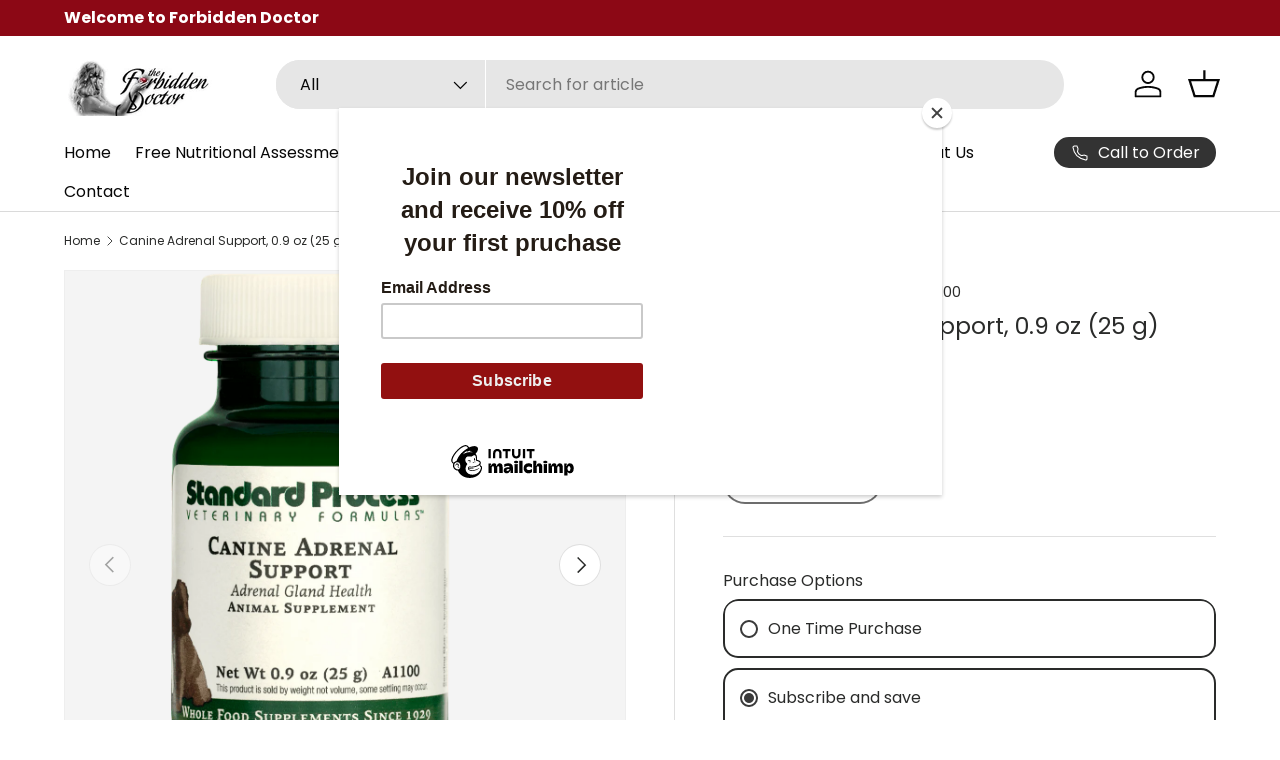

--- FILE ---
content_type: text/html; charset=utf-8
request_url: https://www.forbiddendoctor.com/products/standardprocess-canine-adrenal-support-a1100
body_size: 49589
content:
<!doctype html>
<html class="no-js" lang="en" dir="ltr">
<head><meta charset="utf-8">
<meta name="viewport" content="width=device-width,initial-scale=1">
<title>Canine Adrenal Support, 0.9 oz (25 g) &ndash; Forbidden Doctor</title><link rel="canonical" href="https://www.forbiddendoctor.com/products/standardprocess-canine-adrenal-support-a1100"><link rel="icon" href="//www.forbiddendoctor.com/cdn/shop/files/favicon_fdoctor.png?crop=center&height=48&v=1730070668&width=48" type="image/png">
  <link rel="apple-touch-icon" href="//www.forbiddendoctor.com/cdn/shop/files/favicon_fdoctor.png?crop=center&height=180&v=1730070668&width=180"><meta name="description" content="Canine Adrenal Support is an adrenal support supplement for dogs that supports the adrenal gland’s ability to rebuild, regenerate, and respond to stress. This supplement is formulated to: Help the adrenal glands respond normally to stress and metabolic demands Support the glands&#39; ability to rebuild and regenerate Provi"><meta property="og:site_name" content="Forbidden Doctor">
<meta property="og:url" content="https://www.forbiddendoctor.com/products/standardprocess-canine-adrenal-support-a1100">
<meta property="og:title" content="Canine Adrenal Support, 0.9 oz (25 g)">
<meta property="og:type" content="product">
<meta property="og:description" content="Canine Adrenal Support is an adrenal support supplement for dogs that supports the adrenal gland’s ability to rebuild, regenerate, and respond to stress. This supplement is formulated to: Help the adrenal glands respond normally to stress and metabolic demands Support the glands&#39; ability to rebuild and regenerate Provi"><meta property="og:image" content="http://www.forbiddendoctor.com/cdn/shop/files/A1100-Canine-Adrenal-Support-Powder-Front_e8a04a50-9f48-488c-a884-19dfe937c9ac.png?crop=center&height=1200&v=1765234347&width=1200">
  <meta property="og:image:secure_url" content="https://www.forbiddendoctor.com/cdn/shop/files/A1100-Canine-Adrenal-Support-Powder-Front_e8a04a50-9f48-488c-a884-19dfe937c9ac.png?crop=center&height=1200&v=1765234347&width=1200">
  <meta property="og:image:width" content="775">
  <meta property="og:image:height" content="1200"><meta property="og:price:amount" content="24.20">
  <meta property="og:price:currency" content="USD"><meta name="twitter:card" content="summary_large_image">
<meta name="twitter:title" content="Canine Adrenal Support, 0.9 oz (25 g)">
<meta name="twitter:description" content="Canine Adrenal Support is an adrenal support supplement for dogs that supports the adrenal gland’s ability to rebuild, regenerate, and respond to stress. This supplement is formulated to: Help the adrenal glands respond normally to stress and metabolic demands Support the glands&#39; ability to rebuild and regenerate Provi">
<style data-shopify>
@font-face {
  font-family: Poppins;
  font-weight: 400;
  font-style: normal;
  font-display: swap;
  src: url("//www.forbiddendoctor.com/cdn/fonts/poppins/poppins_n4.0ba78fa5af9b0e1a374041b3ceaadf0a43b41362.woff2") format("woff2"),
       url("//www.forbiddendoctor.com/cdn/fonts/poppins/poppins_n4.214741a72ff2596839fc9760ee7a770386cf16ca.woff") format("woff");
}
@font-face {
  font-family: Poppins;
  font-weight: 700;
  font-style: normal;
  font-display: swap;
  src: url("//www.forbiddendoctor.com/cdn/fonts/poppins/poppins_n7.56758dcf284489feb014a026f3727f2f20a54626.woff2") format("woff2"),
       url("//www.forbiddendoctor.com/cdn/fonts/poppins/poppins_n7.f34f55d9b3d3205d2cd6f64955ff4b36f0cfd8da.woff") format("woff");
}
@font-face {
  font-family: Poppins;
  font-weight: 400;
  font-style: italic;
  font-display: swap;
  src: url("//www.forbiddendoctor.com/cdn/fonts/poppins/poppins_i4.846ad1e22474f856bd6b81ba4585a60799a9f5d2.woff2") format("woff2"),
       url("//www.forbiddendoctor.com/cdn/fonts/poppins/poppins_i4.56b43284e8b52fc64c1fd271f289a39e8477e9ec.woff") format("woff");
}
@font-face {
  font-family: Poppins;
  font-weight: 700;
  font-style: italic;
  font-display: swap;
  src: url("//www.forbiddendoctor.com/cdn/fonts/poppins/poppins_i7.42fd71da11e9d101e1e6c7932199f925f9eea42d.woff2") format("woff2"),
       url("//www.forbiddendoctor.com/cdn/fonts/poppins/poppins_i7.ec8499dbd7616004e21155106d13837fff4cf556.woff") format("woff");
}
@font-face {
  font-family: Poppins;
  font-weight: 400;
  font-style: normal;
  font-display: swap;
  src: url("//www.forbiddendoctor.com/cdn/fonts/poppins/poppins_n4.0ba78fa5af9b0e1a374041b3ceaadf0a43b41362.woff2") format("woff2"),
       url("//www.forbiddendoctor.com/cdn/fonts/poppins/poppins_n4.214741a72ff2596839fc9760ee7a770386cf16ca.woff") format("woff");
}
@font-face {
  font-family: Poppins;
  font-weight: 400;
  font-style: normal;
  font-display: swap;
  src: url("//www.forbiddendoctor.com/cdn/fonts/poppins/poppins_n4.0ba78fa5af9b0e1a374041b3ceaadf0a43b41362.woff2") format("woff2"),
       url("//www.forbiddendoctor.com/cdn/fonts/poppins/poppins_n4.214741a72ff2596839fc9760ee7a770386cf16ca.woff") format("woff");
}
:root {
      --bg-color: 255 255 255 / 1.0;
      --bg-color-og: 255 255 255 / 1.0;
      --heading-color: 42 43 42;
      --text-color: 42 43 42;
      --text-color-og: 42 43 42;
      --scrollbar-color: 42 43 42;
      --link-color: 42 43 42;
      --link-color-og: 42 43 42;
      --star-color: 255 255 255;--swatch-border-color-default: 212 213 212;
        --swatch-border-color-active: 149 149 149;
        --swatch-card-size: 24px;
        --swatch-variant-picker-size: 64px;--color-scheme-1-bg: 140 8 21 / 1.0;
      --color-scheme-1-grad: linear-gradient(347deg, rgba(140, 8, 21, 1) 100%, rgba(244, 244, 244, 1) 100%);
      --color-scheme-1-heading: 255 255 255;
      --color-scheme-1-text: 255 255 255;
      --color-scheme-1-btn-bg: 255 255 255;
      --color-scheme-1-btn-text: 42 43 42;
      --color-scheme-1-btn-bg-hover: 231 231 231;--color-scheme-2-bg: 42 43 42 / 1.0;
      --color-scheme-2-grad: linear-gradient(225deg, rgba(51, 59, 67, 0.88) 8%, rgba(41, 47, 54, 1) 56%, rgba(20, 20, 20, 1) 92%);
      --color-scheme-2-heading: 255 88 13;
      --color-scheme-2-text: 255 255 255;
      --color-scheme-2-btn-bg: 255 88 13;
      --color-scheme-2-btn-text: 255 255 255;
      --color-scheme-2-btn-bg-hover: 255 124 64;--color-scheme-3-bg: 255 255 255 / 1.0;
      --color-scheme-3-grad: linear-gradient(69deg, rgba(163, 0, 16, 1) 8%, rgba(255, 255, 255, 1) 50%, rgba(140, 8, 21, 1) 100%);
      --color-scheme-3-heading: 140 8 21;
      --color-scheme-3-text: 140 8 21;
      --color-scheme-3-btn-bg: 255 255 255;
      --color-scheme-3-btn-text: 140 8 21;
      --color-scheme-3-btn-bg-hover: 243 228 230;

      --drawer-bg-color: 255 255 255 / 1.0;
      --drawer-text-color: 42 43 42;

      --panel-bg-color: 244 244 244 / 1.0;
      --panel-heading-color: 42 43 42;
      --panel-text-color: 42 43 42;

      --in-stock-text-color: 44 126 63;
      --low-stock-text-color: 210 134 26;
      --very-low-stock-text-color: 180 12 28;
      --no-stock-text-color: 119 119 119;
      --no-stock-backordered-text-color: 119 119 119;

      --error-bg-color: 252 237 238;
      --error-text-color: 180 12 28;
      --success-bg-color: 232 246 234;
      --success-text-color: 44 126 63;
      --info-bg-color: 228 237 250;
      --info-text-color: 26 102 210;

      --heading-font-family: Poppins, sans-serif;
      --heading-font-style: normal;
      --heading-font-weight: 400;
      --heading-scale-start: 4;

      --navigation-font-family: Poppins, sans-serif;
      --navigation-font-style: normal;
      --navigation-font-weight: 400;--heading-text-transform: none;
--subheading-text-transform: none;
      --body-font-family: Poppins, sans-serif;
      --body-font-style: normal;
      --body-font-weight: 400;
      --body-font-size: 16;

      --section-gap: 48;
      --heading-gap: calc(8 * var(--space-unit));--grid-column-gap: 20px;--btn-bg-color: 140 8 21;
      --btn-bg-hover-color: 169 48 60;
      --btn-text-color: 255 255 255;
      --btn-bg-color-og: 140 8 21;
      --btn-text-color-og: 255 255 255;
      --btn-alt-bg-color: 255 255 255;
      --btn-alt-bg-alpha: 1.0;
      --btn-alt-text-color: 42 43 42;
      --btn-border-width: 2px;
      --btn-padding-y: 12px;

      
      --btn-border-radius: 28px;
      

      --btn-lg-border-radius: 50%;
      --btn-icon-border-radius: 50%;
      --input-with-btn-inner-radius: var(--btn-border-radius);

      --input-bg-color: 255 255 255 / 1.0;
      --input-text-color: 42 43 42;
      --input-border-width: 2px;
      --input-border-radius: 26px;
      --textarea-border-radius: 12px;
      --input-border-radius: 28px;
      --input-lg-border-radius: 34px;
      --input-bg-color-diff-3: #f7f7f7;
      --input-bg-color-diff-6: #f0f0f0;

      --modal-border-radius: 16px;
      --modal-overlay-color: 0 0 0;
      --modal-overlay-opacity: 0.4;
      --drawer-border-radius: 16px;
      --overlay-border-radius: 0px;--custom-label-bg-color: 13 44 84;
      --custom-label-text-color: 255 255 255;--sale-label-bg-color: 170 17 85;
      --sale-label-text-color: 255 255 255;--sold-out-label-bg-color: 42 43 42;
      --sold-out-label-text-color: 255 255 255;--new-label-bg-color: 127 184 0;
      --new-label-text-color: 255 255 255;--preorder-label-bg-color: 0 166 237;
      --preorder-label-text-color: 255 255 255;

      --page-width: 1260px;
      --gutter-sm: 20px;
      --gutter-md: 32px;
      --gutter-lg: 64px;

      --payment-terms-bg-color: #ffffff;

      --coll-card-bg-color: #F9F9F9;
      --coll-card-border-color: #f2f2f2;
        
          --aos-animate-duration: 0.6s;
        

        
          --aos-min-width: 0;
        
      

      --reading-width: 48em;
    }

    @media (max-width: 769px) {
      :root {
        --reading-width: 36em;
      }
    }
  </style><link rel="stylesheet" href="//www.forbiddendoctor.com/cdn/shop/t/3/assets/main.css?v=55898673497605404451698003263">
  <script src="//www.forbiddendoctor.com/cdn/shop/t/3/assets/main.js?v=6682958494115610291698003263" defer="defer"></script><link rel="preload" href="//www.forbiddendoctor.com/cdn/fonts/poppins/poppins_n4.0ba78fa5af9b0e1a374041b3ceaadf0a43b41362.woff2" as="font" type="font/woff2" crossorigin fetchpriority="high"><link rel="preload" href="//www.forbiddendoctor.com/cdn/fonts/poppins/poppins_n4.0ba78fa5af9b0e1a374041b3ceaadf0a43b41362.woff2" as="font" type="font/woff2" crossorigin fetchpriority="high"><script>window.performance && window.performance.mark && window.performance.mark('shopify.content_for_header.start');</script><meta id="shopify-digital-wallet" name="shopify-digital-wallet" content="/77627326775/digital_wallets/dialog">
<meta name="shopify-checkout-api-token" content="0c10c58414b56b389f7e37698b5fcbda">
<link rel="alternate" type="application/json+oembed" href="https://www.forbiddendoctor.com/products/standardprocess-canine-adrenal-support-a1100.oembed">
<script async="async" src="/checkouts/internal/preloads.js?locale=en-US"></script>
<link rel="preconnect" href="https://shop.app" crossorigin="anonymous">
<script async="async" src="https://shop.app/checkouts/internal/preloads.js?locale=en-US&shop_id=77627326775" crossorigin="anonymous"></script>
<script id="shopify-features" type="application/json">{"accessToken":"0c10c58414b56b389f7e37698b5fcbda","betas":["rich-media-storefront-analytics"],"domain":"www.forbiddendoctor.com","predictiveSearch":true,"shopId":77627326775,"locale":"en"}</script>
<script>var Shopify = Shopify || {};
Shopify.shop = "f3d566.myshopify.com";
Shopify.locale = "en";
Shopify.currency = {"active":"USD","rate":"1.0"};
Shopify.country = "US";
Shopify.theme = {"name":"Enterprise","id":162547958071,"schema_name":"Enterprise","schema_version":"1.3.1","theme_store_id":1657,"role":"main"};
Shopify.theme.handle = "null";
Shopify.theme.style = {"id":null,"handle":null};
Shopify.cdnHost = "www.forbiddendoctor.com/cdn";
Shopify.routes = Shopify.routes || {};
Shopify.routes.root = "/";</script>
<script type="module">!function(o){(o.Shopify=o.Shopify||{}).modules=!0}(window);</script>
<script>!function(o){function n(){var o=[];function n(){o.push(Array.prototype.slice.apply(arguments))}return n.q=o,n}var t=o.Shopify=o.Shopify||{};t.loadFeatures=n(),t.autoloadFeatures=n()}(window);</script>
<script>
  window.ShopifyPay = window.ShopifyPay || {};
  window.ShopifyPay.apiHost = "shop.app\/pay";
  window.ShopifyPay.redirectState = null;
</script>
<script id="shop-js-analytics" type="application/json">{"pageType":"product"}</script>
<script defer="defer" async type="module" src="//www.forbiddendoctor.com/cdn/shopifycloud/shop-js/modules/v2/client.init-shop-cart-sync_BT-GjEfc.en.esm.js"></script>
<script defer="defer" async type="module" src="//www.forbiddendoctor.com/cdn/shopifycloud/shop-js/modules/v2/chunk.common_D58fp_Oc.esm.js"></script>
<script defer="defer" async type="module" src="//www.forbiddendoctor.com/cdn/shopifycloud/shop-js/modules/v2/chunk.modal_xMitdFEc.esm.js"></script>
<script type="module">
  await import("//www.forbiddendoctor.com/cdn/shopifycloud/shop-js/modules/v2/client.init-shop-cart-sync_BT-GjEfc.en.esm.js");
await import("//www.forbiddendoctor.com/cdn/shopifycloud/shop-js/modules/v2/chunk.common_D58fp_Oc.esm.js");
await import("//www.forbiddendoctor.com/cdn/shopifycloud/shop-js/modules/v2/chunk.modal_xMitdFEc.esm.js");

  window.Shopify.SignInWithShop?.initShopCartSync?.({"fedCMEnabled":true,"windoidEnabled":true});

</script>
<script>
  window.Shopify = window.Shopify || {};
  if (!window.Shopify.featureAssets) window.Shopify.featureAssets = {};
  window.Shopify.featureAssets['shop-js'] = {"shop-cart-sync":["modules/v2/client.shop-cart-sync_DZOKe7Ll.en.esm.js","modules/v2/chunk.common_D58fp_Oc.esm.js","modules/v2/chunk.modal_xMitdFEc.esm.js"],"init-fed-cm":["modules/v2/client.init-fed-cm_B6oLuCjv.en.esm.js","modules/v2/chunk.common_D58fp_Oc.esm.js","modules/v2/chunk.modal_xMitdFEc.esm.js"],"shop-cash-offers":["modules/v2/client.shop-cash-offers_D2sdYoxE.en.esm.js","modules/v2/chunk.common_D58fp_Oc.esm.js","modules/v2/chunk.modal_xMitdFEc.esm.js"],"shop-login-button":["modules/v2/client.shop-login-button_QeVjl5Y3.en.esm.js","modules/v2/chunk.common_D58fp_Oc.esm.js","modules/v2/chunk.modal_xMitdFEc.esm.js"],"pay-button":["modules/v2/client.pay-button_DXTOsIq6.en.esm.js","modules/v2/chunk.common_D58fp_Oc.esm.js","modules/v2/chunk.modal_xMitdFEc.esm.js"],"shop-button":["modules/v2/client.shop-button_DQZHx9pm.en.esm.js","modules/v2/chunk.common_D58fp_Oc.esm.js","modules/v2/chunk.modal_xMitdFEc.esm.js"],"avatar":["modules/v2/client.avatar_BTnouDA3.en.esm.js"],"init-windoid":["modules/v2/client.init-windoid_CR1B-cfM.en.esm.js","modules/v2/chunk.common_D58fp_Oc.esm.js","modules/v2/chunk.modal_xMitdFEc.esm.js"],"init-shop-for-new-customer-accounts":["modules/v2/client.init-shop-for-new-customer-accounts_C_vY_xzh.en.esm.js","modules/v2/client.shop-login-button_QeVjl5Y3.en.esm.js","modules/v2/chunk.common_D58fp_Oc.esm.js","modules/v2/chunk.modal_xMitdFEc.esm.js"],"init-shop-email-lookup-coordinator":["modules/v2/client.init-shop-email-lookup-coordinator_BI7n9ZSv.en.esm.js","modules/v2/chunk.common_D58fp_Oc.esm.js","modules/v2/chunk.modal_xMitdFEc.esm.js"],"init-shop-cart-sync":["modules/v2/client.init-shop-cart-sync_BT-GjEfc.en.esm.js","modules/v2/chunk.common_D58fp_Oc.esm.js","modules/v2/chunk.modal_xMitdFEc.esm.js"],"shop-toast-manager":["modules/v2/client.shop-toast-manager_DiYdP3xc.en.esm.js","modules/v2/chunk.common_D58fp_Oc.esm.js","modules/v2/chunk.modal_xMitdFEc.esm.js"],"init-customer-accounts":["modules/v2/client.init-customer-accounts_D9ZNqS-Q.en.esm.js","modules/v2/client.shop-login-button_QeVjl5Y3.en.esm.js","modules/v2/chunk.common_D58fp_Oc.esm.js","modules/v2/chunk.modal_xMitdFEc.esm.js"],"init-customer-accounts-sign-up":["modules/v2/client.init-customer-accounts-sign-up_iGw4briv.en.esm.js","modules/v2/client.shop-login-button_QeVjl5Y3.en.esm.js","modules/v2/chunk.common_D58fp_Oc.esm.js","modules/v2/chunk.modal_xMitdFEc.esm.js"],"shop-follow-button":["modules/v2/client.shop-follow-button_CqMgW2wH.en.esm.js","modules/v2/chunk.common_D58fp_Oc.esm.js","modules/v2/chunk.modal_xMitdFEc.esm.js"],"checkout-modal":["modules/v2/client.checkout-modal_xHeaAweL.en.esm.js","modules/v2/chunk.common_D58fp_Oc.esm.js","modules/v2/chunk.modal_xMitdFEc.esm.js"],"shop-login":["modules/v2/client.shop-login_D91U-Q7h.en.esm.js","modules/v2/chunk.common_D58fp_Oc.esm.js","modules/v2/chunk.modal_xMitdFEc.esm.js"],"lead-capture":["modules/v2/client.lead-capture_BJmE1dJe.en.esm.js","modules/v2/chunk.common_D58fp_Oc.esm.js","modules/v2/chunk.modal_xMitdFEc.esm.js"],"payment-terms":["modules/v2/client.payment-terms_Ci9AEqFq.en.esm.js","modules/v2/chunk.common_D58fp_Oc.esm.js","modules/v2/chunk.modal_xMitdFEc.esm.js"]};
</script>
<script>(function() {
  var isLoaded = false;
  function asyncLoad() {
    if (isLoaded) return;
    isLoaded = true;
    var urls = ["https:\/\/quizify.arhamcommerce.com\/js\/shortcode.js?shop=f3d566.myshopify.com","https:\/\/chimpstatic.com\/mcjs-connected\/js\/users\/1596ea9de797b01edc9d0bf2b\/75cd1dd53caa48cbab4a3664c.js?shop=f3d566.myshopify.com"];
    for (var i = 0; i < urls.length; i++) {
      var s = document.createElement('script');
      s.type = 'text/javascript';
      s.async = true;
      s.src = urls[i];
      var x = document.getElementsByTagName('script')[0];
      x.parentNode.insertBefore(s, x);
    }
  };
  if(window.attachEvent) {
    window.attachEvent('onload', asyncLoad);
  } else {
    window.addEventListener('load', asyncLoad, false);
  }
})();</script>
<script id="__st">var __st={"a":77627326775,"offset":-25200,"reqid":"298c3490-cc0b-46c5-b53b-ad927893a8b1-1769286555","pageurl":"www.forbiddendoctor.com\/products\/standardprocess-canine-adrenal-support-a1100","u":"9aa57f0ad506","p":"product","rtyp":"product","rid":9247332630839};</script>
<script>window.ShopifyPaypalV4VisibilityTracking = true;</script>
<script id="captcha-bootstrap">!function(){'use strict';const t='contact',e='account',n='new_comment',o=[[t,t],['blogs',n],['comments',n],[t,'customer']],c=[[e,'customer_login'],[e,'guest_login'],[e,'recover_customer_password'],[e,'create_customer']],r=t=>t.map((([t,e])=>`form[action*='/${t}']:not([data-nocaptcha='true']) input[name='form_type'][value='${e}']`)).join(','),a=t=>()=>t?[...document.querySelectorAll(t)].map((t=>t.form)):[];function s(){const t=[...o],e=r(t);return a(e)}const i='password',u='form_key',d=['recaptcha-v3-token','g-recaptcha-response','h-captcha-response',i],f=()=>{try{return window.sessionStorage}catch{return}},m='__shopify_v',_=t=>t.elements[u];function p(t,e,n=!1){try{const o=window.sessionStorage,c=JSON.parse(o.getItem(e)),{data:r}=function(t){const{data:e,action:n}=t;return t[m]||n?{data:e,action:n}:{data:t,action:n}}(c);for(const[e,n]of Object.entries(r))t.elements[e]&&(t.elements[e].value=n);n&&o.removeItem(e)}catch(o){console.error('form repopulation failed',{error:o})}}const l='form_type',E='cptcha';function T(t){t.dataset[E]=!0}const w=window,h=w.document,L='Shopify',v='ce_forms',y='captcha';let A=!1;((t,e)=>{const n=(g='f06e6c50-85a8-45c8-87d0-21a2b65856fe',I='https://cdn.shopify.com/shopifycloud/storefront-forms-hcaptcha/ce_storefront_forms_captcha_hcaptcha.v1.5.2.iife.js',D={infoText:'Protected by hCaptcha',privacyText:'Privacy',termsText:'Terms'},(t,e,n)=>{const o=w[L][v],c=o.bindForm;if(c)return c(t,g,e,D).then(n);var r;o.q.push([[t,g,e,D],n]),r=I,A||(h.body.append(Object.assign(h.createElement('script'),{id:'captcha-provider',async:!0,src:r})),A=!0)});var g,I,D;w[L]=w[L]||{},w[L][v]=w[L][v]||{},w[L][v].q=[],w[L][y]=w[L][y]||{},w[L][y].protect=function(t,e){n(t,void 0,e),T(t)},Object.freeze(w[L][y]),function(t,e,n,w,h,L){const[v,y,A,g]=function(t,e,n){const i=e?o:[],u=t?c:[],d=[...i,...u],f=r(d),m=r(i),_=r(d.filter((([t,e])=>n.includes(e))));return[a(f),a(m),a(_),s()]}(w,h,L),I=t=>{const e=t.target;return e instanceof HTMLFormElement?e:e&&e.form},D=t=>v().includes(t);t.addEventListener('submit',(t=>{const e=I(t);if(!e)return;const n=D(e)&&!e.dataset.hcaptchaBound&&!e.dataset.recaptchaBound,o=_(e),c=g().includes(e)&&(!o||!o.value);(n||c)&&t.preventDefault(),c&&!n&&(function(t){try{if(!f())return;!function(t){const e=f();if(!e)return;const n=_(t);if(!n)return;const o=n.value;o&&e.removeItem(o)}(t);const e=Array.from(Array(32),(()=>Math.random().toString(36)[2])).join('');!function(t,e){_(t)||t.append(Object.assign(document.createElement('input'),{type:'hidden',name:u})),t.elements[u].value=e}(t,e),function(t,e){const n=f();if(!n)return;const o=[...t.querySelectorAll(`input[type='${i}']`)].map((({name:t})=>t)),c=[...d,...o],r={};for(const[a,s]of new FormData(t).entries())c.includes(a)||(r[a]=s);n.setItem(e,JSON.stringify({[m]:1,action:t.action,data:r}))}(t,e)}catch(e){console.error('failed to persist form',e)}}(e),e.submit())}));const S=(t,e)=>{t&&!t.dataset[E]&&(n(t,e.some((e=>e===t))),T(t))};for(const o of['focusin','change'])t.addEventListener(o,(t=>{const e=I(t);D(e)&&S(e,y())}));const B=e.get('form_key'),M=e.get(l),P=B&&M;t.addEventListener('DOMContentLoaded',(()=>{const t=y();if(P)for(const e of t)e.elements[l].value===M&&p(e,B);[...new Set([...A(),...v().filter((t=>'true'===t.dataset.shopifyCaptcha))])].forEach((e=>S(e,t)))}))}(h,new URLSearchParams(w.location.search),n,t,e,['guest_login'])})(!0,!0)}();</script>
<script integrity="sha256-4kQ18oKyAcykRKYeNunJcIwy7WH5gtpwJnB7kiuLZ1E=" data-source-attribution="shopify.loadfeatures" defer="defer" src="//www.forbiddendoctor.com/cdn/shopifycloud/storefront/assets/storefront/load_feature-a0a9edcb.js" crossorigin="anonymous"></script>
<script crossorigin="anonymous" defer="defer" src="//www.forbiddendoctor.com/cdn/shopifycloud/storefront/assets/shopify_pay/storefront-65b4c6d7.js?v=20250812"></script>
<script data-source-attribution="shopify.dynamic_checkout.dynamic.init">var Shopify=Shopify||{};Shopify.PaymentButton=Shopify.PaymentButton||{isStorefrontPortableWallets:!0,init:function(){window.Shopify.PaymentButton.init=function(){};var t=document.createElement("script");t.src="https://www.forbiddendoctor.com/cdn/shopifycloud/portable-wallets/latest/portable-wallets.en.js",t.type="module",document.head.appendChild(t)}};
</script>
<script data-source-attribution="shopify.dynamic_checkout.buyer_consent">
  function portableWalletsHideBuyerConsent(e){var t=document.getElementById("shopify-buyer-consent"),n=document.getElementById("shopify-subscription-policy-button");t&&n&&(t.classList.add("hidden"),t.setAttribute("aria-hidden","true"),n.removeEventListener("click",e))}function portableWalletsShowBuyerConsent(e){var t=document.getElementById("shopify-buyer-consent"),n=document.getElementById("shopify-subscription-policy-button");t&&n&&(t.classList.remove("hidden"),t.removeAttribute("aria-hidden"),n.addEventListener("click",e))}window.Shopify?.PaymentButton&&(window.Shopify.PaymentButton.hideBuyerConsent=portableWalletsHideBuyerConsent,window.Shopify.PaymentButton.showBuyerConsent=portableWalletsShowBuyerConsent);
</script>
<script data-source-attribution="shopify.dynamic_checkout.cart.bootstrap">document.addEventListener("DOMContentLoaded",(function(){function t(){return document.querySelector("shopify-accelerated-checkout-cart, shopify-accelerated-checkout")}if(t())Shopify.PaymentButton.init();else{new MutationObserver((function(e,n){t()&&(Shopify.PaymentButton.init(),n.disconnect())})).observe(document.body,{childList:!0,subtree:!0})}}));
</script>
<link id="shopify-accelerated-checkout-styles" rel="stylesheet" media="screen" href="https://www.forbiddendoctor.com/cdn/shopifycloud/portable-wallets/latest/accelerated-checkout-backwards-compat.css" crossorigin="anonymous">
<style id="shopify-accelerated-checkout-cart">
        #shopify-buyer-consent {
  margin-top: 1em;
  display: inline-block;
  width: 100%;
}

#shopify-buyer-consent.hidden {
  display: none;
}

#shopify-subscription-policy-button {
  background: none;
  border: none;
  padding: 0;
  text-decoration: underline;
  font-size: inherit;
  cursor: pointer;
}

#shopify-subscription-policy-button::before {
  box-shadow: none;
}

      </style>
<script id="sections-script" data-sections="header,footer" defer="defer" src="//www.forbiddendoctor.com/cdn/shop/t/3/compiled_assets/scripts.js?v=714"></script>
<script>window.performance && window.performance.mark && window.performance.mark('shopify.content_for_header.end');</script>

    <script src="//www.forbiddendoctor.com/cdn/shop/t/3/assets/animate-on-scroll.js?v=15249566486942820451698003262" defer="defer"></script>
    <link rel="stylesheet" href="//www.forbiddendoctor.com/cdn/shop/t/3/assets/animate-on-scroll.css?v=116194678796051782541698003262">
  

  <script>document.documentElement.className = document.documentElement.className.replace('no-js', 'js');</script><!-- CC Custom Head Start --><!-- CC Custom Head End -->

<!-- BEGIN app block: shopify://apps/minmaxify-order-limits/blocks/app-embed-block/3acfba32-89f3-4377-ae20-cbb9abc48475 --><script type="text/javascript" src="https://limits.minmaxify.com/f3d566.myshopify.com?v=128a&r=20250224195443"></script>

<!-- END app block --><!-- BEGIN app block: shopify://apps/pagefly-page-builder/blocks/app-embed/83e179f7-59a0-4589-8c66-c0dddf959200 -->

<!-- BEGIN app snippet: pagefly-cro-ab-testing-main -->







<script>
  ;(function () {
    const url = new URL(window.location)
    const viewParam = url.searchParams.get('view')
    if (viewParam && viewParam.includes('variant-pf-')) {
      url.searchParams.set('pf_v', viewParam)
      url.searchParams.delete('view')
      window.history.replaceState({}, '', url)
    }
  })()
</script>



<script type='module'>
  
  window.PAGEFLY_CRO = window.PAGEFLY_CRO || {}

  window.PAGEFLY_CRO['data_debug'] = {
    original_template_suffix: "all_products",
    allow_ab_test: false,
    ab_test_start_time: 0,
    ab_test_end_time: 0,
    today_date_time: 1769286555000,
  }
  window.PAGEFLY_CRO['GA4'] = { enabled: false}
</script>

<!-- END app snippet -->








  <script src='https://cdn.shopify.com/extensions/019bb4f9-aed6-78a3-be91-e9d44663e6bf/pagefly-page-builder-215/assets/pagefly-helper.js' defer='defer'></script>

  <script src='https://cdn.shopify.com/extensions/019bb4f9-aed6-78a3-be91-e9d44663e6bf/pagefly-page-builder-215/assets/pagefly-general-helper.js' defer='defer'></script>

  <script src='https://cdn.shopify.com/extensions/019bb4f9-aed6-78a3-be91-e9d44663e6bf/pagefly-page-builder-215/assets/pagefly-snap-slider.js' defer='defer'></script>

  <script src='https://cdn.shopify.com/extensions/019bb4f9-aed6-78a3-be91-e9d44663e6bf/pagefly-page-builder-215/assets/pagefly-slideshow-v3.js' defer='defer'></script>

  <script src='https://cdn.shopify.com/extensions/019bb4f9-aed6-78a3-be91-e9d44663e6bf/pagefly-page-builder-215/assets/pagefly-slideshow-v4.js' defer='defer'></script>

  <script src='https://cdn.shopify.com/extensions/019bb4f9-aed6-78a3-be91-e9d44663e6bf/pagefly-page-builder-215/assets/pagefly-glider.js' defer='defer'></script>

  <script src='https://cdn.shopify.com/extensions/019bb4f9-aed6-78a3-be91-e9d44663e6bf/pagefly-page-builder-215/assets/pagefly-slideshow-v1-v2.js' defer='defer'></script>

  <script src='https://cdn.shopify.com/extensions/019bb4f9-aed6-78a3-be91-e9d44663e6bf/pagefly-page-builder-215/assets/pagefly-product-media.js' defer='defer'></script>

  <script src='https://cdn.shopify.com/extensions/019bb4f9-aed6-78a3-be91-e9d44663e6bf/pagefly-page-builder-215/assets/pagefly-product.js' defer='defer'></script>


<script id='pagefly-helper-data' type='application/json'>
  {
    "page_optimization": {
      "assets_prefetching": false
    },
    "elements_asset_mapper": {
      "Accordion": "https://cdn.shopify.com/extensions/019bb4f9-aed6-78a3-be91-e9d44663e6bf/pagefly-page-builder-215/assets/pagefly-accordion.js",
      "Accordion3": "https://cdn.shopify.com/extensions/019bb4f9-aed6-78a3-be91-e9d44663e6bf/pagefly-page-builder-215/assets/pagefly-accordion3.js",
      "CountDown": "https://cdn.shopify.com/extensions/019bb4f9-aed6-78a3-be91-e9d44663e6bf/pagefly-page-builder-215/assets/pagefly-countdown.js",
      "GMap1": "https://cdn.shopify.com/extensions/019bb4f9-aed6-78a3-be91-e9d44663e6bf/pagefly-page-builder-215/assets/pagefly-gmap.js",
      "GMap2": "https://cdn.shopify.com/extensions/019bb4f9-aed6-78a3-be91-e9d44663e6bf/pagefly-page-builder-215/assets/pagefly-gmap.js",
      "GMapBasicV2": "https://cdn.shopify.com/extensions/019bb4f9-aed6-78a3-be91-e9d44663e6bf/pagefly-page-builder-215/assets/pagefly-gmap.js",
      "GMapAdvancedV2": "https://cdn.shopify.com/extensions/019bb4f9-aed6-78a3-be91-e9d44663e6bf/pagefly-page-builder-215/assets/pagefly-gmap.js",
      "HTML.Video": "https://cdn.shopify.com/extensions/019bb4f9-aed6-78a3-be91-e9d44663e6bf/pagefly-page-builder-215/assets/pagefly-htmlvideo.js",
      "HTML.Video2": "https://cdn.shopify.com/extensions/019bb4f9-aed6-78a3-be91-e9d44663e6bf/pagefly-page-builder-215/assets/pagefly-htmlvideo2.js",
      "HTML.Video3": "https://cdn.shopify.com/extensions/019bb4f9-aed6-78a3-be91-e9d44663e6bf/pagefly-page-builder-215/assets/pagefly-htmlvideo2.js",
      "BackgroundVideo": "https://cdn.shopify.com/extensions/019bb4f9-aed6-78a3-be91-e9d44663e6bf/pagefly-page-builder-215/assets/pagefly-htmlvideo2.js",
      "Instagram": "https://cdn.shopify.com/extensions/019bb4f9-aed6-78a3-be91-e9d44663e6bf/pagefly-page-builder-215/assets/pagefly-instagram.js",
      "Instagram2": "https://cdn.shopify.com/extensions/019bb4f9-aed6-78a3-be91-e9d44663e6bf/pagefly-page-builder-215/assets/pagefly-instagram.js",
      "Insta3": "https://cdn.shopify.com/extensions/019bb4f9-aed6-78a3-be91-e9d44663e6bf/pagefly-page-builder-215/assets/pagefly-instagram3.js",
      "Tabs": "https://cdn.shopify.com/extensions/019bb4f9-aed6-78a3-be91-e9d44663e6bf/pagefly-page-builder-215/assets/pagefly-tab.js",
      "Tabs3": "https://cdn.shopify.com/extensions/019bb4f9-aed6-78a3-be91-e9d44663e6bf/pagefly-page-builder-215/assets/pagefly-tab3.js",
      "ProductBox": "https://cdn.shopify.com/extensions/019bb4f9-aed6-78a3-be91-e9d44663e6bf/pagefly-page-builder-215/assets/pagefly-cart.js",
      "FBPageBox2": "https://cdn.shopify.com/extensions/019bb4f9-aed6-78a3-be91-e9d44663e6bf/pagefly-page-builder-215/assets/pagefly-facebook.js",
      "FBLikeButton2": "https://cdn.shopify.com/extensions/019bb4f9-aed6-78a3-be91-e9d44663e6bf/pagefly-page-builder-215/assets/pagefly-facebook.js",
      "TwitterFeed2": "https://cdn.shopify.com/extensions/019bb4f9-aed6-78a3-be91-e9d44663e6bf/pagefly-page-builder-215/assets/pagefly-twitter.js",
      "Paragraph4": "https://cdn.shopify.com/extensions/019bb4f9-aed6-78a3-be91-e9d44663e6bf/pagefly-page-builder-215/assets/pagefly-paragraph4.js",

      "AliReviews": "https://cdn.shopify.com/extensions/019bb4f9-aed6-78a3-be91-e9d44663e6bf/pagefly-page-builder-215/assets/pagefly-3rd-elements.js",
      "BackInStock": "https://cdn.shopify.com/extensions/019bb4f9-aed6-78a3-be91-e9d44663e6bf/pagefly-page-builder-215/assets/pagefly-3rd-elements.js",
      "GloboBackInStock": "https://cdn.shopify.com/extensions/019bb4f9-aed6-78a3-be91-e9d44663e6bf/pagefly-page-builder-215/assets/pagefly-3rd-elements.js",
      "GrowaveWishlist": "https://cdn.shopify.com/extensions/019bb4f9-aed6-78a3-be91-e9d44663e6bf/pagefly-page-builder-215/assets/pagefly-3rd-elements.js",
      "InfiniteOptionsShopPad": "https://cdn.shopify.com/extensions/019bb4f9-aed6-78a3-be91-e9d44663e6bf/pagefly-page-builder-215/assets/pagefly-3rd-elements.js",
      "InkybayProductPersonalizer": "https://cdn.shopify.com/extensions/019bb4f9-aed6-78a3-be91-e9d44663e6bf/pagefly-page-builder-215/assets/pagefly-3rd-elements.js",
      "LimeSpot": "https://cdn.shopify.com/extensions/019bb4f9-aed6-78a3-be91-e9d44663e6bf/pagefly-page-builder-215/assets/pagefly-3rd-elements.js",
      "Loox": "https://cdn.shopify.com/extensions/019bb4f9-aed6-78a3-be91-e9d44663e6bf/pagefly-page-builder-215/assets/pagefly-3rd-elements.js",
      "Opinew": "https://cdn.shopify.com/extensions/019bb4f9-aed6-78a3-be91-e9d44663e6bf/pagefly-page-builder-215/assets/pagefly-3rd-elements.js",
      "Powr": "https://cdn.shopify.com/extensions/019bb4f9-aed6-78a3-be91-e9d44663e6bf/pagefly-page-builder-215/assets/pagefly-3rd-elements.js",
      "ProductReviews": "https://cdn.shopify.com/extensions/019bb4f9-aed6-78a3-be91-e9d44663e6bf/pagefly-page-builder-215/assets/pagefly-3rd-elements.js",
      "PushOwl": "https://cdn.shopify.com/extensions/019bb4f9-aed6-78a3-be91-e9d44663e6bf/pagefly-page-builder-215/assets/pagefly-3rd-elements.js",
      "ReCharge": "https://cdn.shopify.com/extensions/019bb4f9-aed6-78a3-be91-e9d44663e6bf/pagefly-page-builder-215/assets/pagefly-3rd-elements.js",
      "Rivyo": "https://cdn.shopify.com/extensions/019bb4f9-aed6-78a3-be91-e9d44663e6bf/pagefly-page-builder-215/assets/pagefly-3rd-elements.js",
      "TrackingMore": "https://cdn.shopify.com/extensions/019bb4f9-aed6-78a3-be91-e9d44663e6bf/pagefly-page-builder-215/assets/pagefly-3rd-elements.js",
      "Vitals": "https://cdn.shopify.com/extensions/019bb4f9-aed6-78a3-be91-e9d44663e6bf/pagefly-page-builder-215/assets/pagefly-3rd-elements.js",
      "Wiser": "https://cdn.shopify.com/extensions/019bb4f9-aed6-78a3-be91-e9d44663e6bf/pagefly-page-builder-215/assets/pagefly-3rd-elements.js"
    },
    "custom_elements_mapper": {
      "pf-click-action-element": "https://cdn.shopify.com/extensions/019bb4f9-aed6-78a3-be91-e9d44663e6bf/pagefly-page-builder-215/assets/pagefly-click-action-element.js",
      "pf-dialog-element": "https://cdn.shopify.com/extensions/019bb4f9-aed6-78a3-be91-e9d44663e6bf/pagefly-page-builder-215/assets/pagefly-dialog-element.js"
    }
  }
</script>


<!-- END app block --><script src="https://cdn.shopify.com/extensions/019becfb-9917-7b84-a62c-bab8b3911161/terms-relentless-134/assets/terms.js" type="text/javascript" defer="defer"></script>
<link href="https://cdn.shopify.com/extensions/019becfb-9917-7b84-a62c-bab8b3911161/terms-relentless-134/assets/style.min.css" rel="stylesheet" type="text/css" media="all">
<link href="https://monorail-edge.shopifysvc.com" rel="dns-prefetch">
<script>(function(){if ("sendBeacon" in navigator && "performance" in window) {try {var session_token_from_headers = performance.getEntriesByType('navigation')[0].serverTiming.find(x => x.name == '_s').description;} catch {var session_token_from_headers = undefined;}var session_cookie_matches = document.cookie.match(/_shopify_s=([^;]*)/);var session_token_from_cookie = session_cookie_matches && session_cookie_matches.length === 2 ? session_cookie_matches[1] : "";var session_token = session_token_from_headers || session_token_from_cookie || "";function handle_abandonment_event(e) {var entries = performance.getEntries().filter(function(entry) {return /monorail-edge.shopifysvc.com/.test(entry.name);});if (!window.abandonment_tracked && entries.length === 0) {window.abandonment_tracked = true;var currentMs = Date.now();var navigation_start = performance.timing.navigationStart;var payload = {shop_id: 77627326775,url: window.location.href,navigation_start,duration: currentMs - navigation_start,session_token,page_type: "product"};window.navigator.sendBeacon("https://monorail-edge.shopifysvc.com/v1/produce", JSON.stringify({schema_id: "online_store_buyer_site_abandonment/1.1",payload: payload,metadata: {event_created_at_ms: currentMs,event_sent_at_ms: currentMs}}));}}window.addEventListener('pagehide', handle_abandonment_event);}}());</script>
<script id="web-pixels-manager-setup">(function e(e,d,r,n,o){if(void 0===o&&(o={}),!Boolean(null===(a=null===(i=window.Shopify)||void 0===i?void 0:i.analytics)||void 0===a?void 0:a.replayQueue)){var i,a;window.Shopify=window.Shopify||{};var t=window.Shopify;t.analytics=t.analytics||{};var s=t.analytics;s.replayQueue=[],s.publish=function(e,d,r){return s.replayQueue.push([e,d,r]),!0};try{self.performance.mark("wpm:start")}catch(e){}var l=function(){var e={modern:/Edge?\/(1{2}[4-9]|1[2-9]\d|[2-9]\d{2}|\d{4,})\.\d+(\.\d+|)|Firefox\/(1{2}[4-9]|1[2-9]\d|[2-9]\d{2}|\d{4,})\.\d+(\.\d+|)|Chrom(ium|e)\/(9{2}|\d{3,})\.\d+(\.\d+|)|(Maci|X1{2}).+ Version\/(15\.\d+|(1[6-9]|[2-9]\d|\d{3,})\.\d+)([,.]\d+|)( \(\w+\)|)( Mobile\/\w+|) Safari\/|Chrome.+OPR\/(9{2}|\d{3,})\.\d+\.\d+|(CPU[ +]OS|iPhone[ +]OS|CPU[ +]iPhone|CPU IPhone OS|CPU iPad OS)[ +]+(15[._]\d+|(1[6-9]|[2-9]\d|\d{3,})[._]\d+)([._]\d+|)|Android:?[ /-](13[3-9]|1[4-9]\d|[2-9]\d{2}|\d{4,})(\.\d+|)(\.\d+|)|Android.+Firefox\/(13[5-9]|1[4-9]\d|[2-9]\d{2}|\d{4,})\.\d+(\.\d+|)|Android.+Chrom(ium|e)\/(13[3-9]|1[4-9]\d|[2-9]\d{2}|\d{4,})\.\d+(\.\d+|)|SamsungBrowser\/([2-9]\d|\d{3,})\.\d+/,legacy:/Edge?\/(1[6-9]|[2-9]\d|\d{3,})\.\d+(\.\d+|)|Firefox\/(5[4-9]|[6-9]\d|\d{3,})\.\d+(\.\d+|)|Chrom(ium|e)\/(5[1-9]|[6-9]\d|\d{3,})\.\d+(\.\d+|)([\d.]+$|.*Safari\/(?![\d.]+ Edge\/[\d.]+$))|(Maci|X1{2}).+ Version\/(10\.\d+|(1[1-9]|[2-9]\d|\d{3,})\.\d+)([,.]\d+|)( \(\w+\)|)( Mobile\/\w+|) Safari\/|Chrome.+OPR\/(3[89]|[4-9]\d|\d{3,})\.\d+\.\d+|(CPU[ +]OS|iPhone[ +]OS|CPU[ +]iPhone|CPU IPhone OS|CPU iPad OS)[ +]+(10[._]\d+|(1[1-9]|[2-9]\d|\d{3,})[._]\d+)([._]\d+|)|Android:?[ /-](13[3-9]|1[4-9]\d|[2-9]\d{2}|\d{4,})(\.\d+|)(\.\d+|)|Mobile Safari.+OPR\/([89]\d|\d{3,})\.\d+\.\d+|Android.+Firefox\/(13[5-9]|1[4-9]\d|[2-9]\d{2}|\d{4,})\.\d+(\.\d+|)|Android.+Chrom(ium|e)\/(13[3-9]|1[4-9]\d|[2-9]\d{2}|\d{4,})\.\d+(\.\d+|)|Android.+(UC? ?Browser|UCWEB|U3)[ /]?(15\.([5-9]|\d{2,})|(1[6-9]|[2-9]\d|\d{3,})\.\d+)\.\d+|SamsungBrowser\/(5\.\d+|([6-9]|\d{2,})\.\d+)|Android.+MQ{2}Browser\/(14(\.(9|\d{2,})|)|(1[5-9]|[2-9]\d|\d{3,})(\.\d+|))(\.\d+|)|K[Aa][Ii]OS\/(3\.\d+|([4-9]|\d{2,})\.\d+)(\.\d+|)/},d=e.modern,r=e.legacy,n=navigator.userAgent;return n.match(d)?"modern":n.match(r)?"legacy":"unknown"}(),u="modern"===l?"modern":"legacy",c=(null!=n?n:{modern:"",legacy:""})[u],f=function(e){return[e.baseUrl,"/wpm","/b",e.hashVersion,"modern"===e.buildTarget?"m":"l",".js"].join("")}({baseUrl:d,hashVersion:r,buildTarget:u}),m=function(e){var d=e.version,r=e.bundleTarget,n=e.surface,o=e.pageUrl,i=e.monorailEndpoint;return{emit:function(e){var a=e.status,t=e.errorMsg,s=(new Date).getTime(),l=JSON.stringify({metadata:{event_sent_at_ms:s},events:[{schema_id:"web_pixels_manager_load/3.1",payload:{version:d,bundle_target:r,page_url:o,status:a,surface:n,error_msg:t},metadata:{event_created_at_ms:s}}]});if(!i)return console&&console.warn&&console.warn("[Web Pixels Manager] No Monorail endpoint provided, skipping logging."),!1;try{return self.navigator.sendBeacon.bind(self.navigator)(i,l)}catch(e){}var u=new XMLHttpRequest;try{return u.open("POST",i,!0),u.setRequestHeader("Content-Type","text/plain"),u.send(l),!0}catch(e){return console&&console.warn&&console.warn("[Web Pixels Manager] Got an unhandled error while logging to Monorail."),!1}}}}({version:r,bundleTarget:l,surface:e.surface,pageUrl:self.location.href,monorailEndpoint:e.monorailEndpoint});try{o.browserTarget=l,function(e){var d=e.src,r=e.async,n=void 0===r||r,o=e.onload,i=e.onerror,a=e.sri,t=e.scriptDataAttributes,s=void 0===t?{}:t,l=document.createElement("script"),u=document.querySelector("head"),c=document.querySelector("body");if(l.async=n,l.src=d,a&&(l.integrity=a,l.crossOrigin="anonymous"),s)for(var f in s)if(Object.prototype.hasOwnProperty.call(s,f))try{l.dataset[f]=s[f]}catch(e){}if(o&&l.addEventListener("load",o),i&&l.addEventListener("error",i),u)u.appendChild(l);else{if(!c)throw new Error("Did not find a head or body element to append the script");c.appendChild(l)}}({src:f,async:!0,onload:function(){if(!function(){var e,d;return Boolean(null===(d=null===(e=window.Shopify)||void 0===e?void 0:e.analytics)||void 0===d?void 0:d.initialized)}()){var d=window.webPixelsManager.init(e)||void 0;if(d){var r=window.Shopify.analytics;r.replayQueue.forEach((function(e){var r=e[0],n=e[1],o=e[2];d.publishCustomEvent(r,n,o)})),r.replayQueue=[],r.publish=d.publishCustomEvent,r.visitor=d.visitor,r.initialized=!0}}},onerror:function(){return m.emit({status:"failed",errorMsg:"".concat(f," has failed to load")})},sri:function(e){var d=/^sha384-[A-Za-z0-9+/=]+$/;return"string"==typeof e&&d.test(e)}(c)?c:"",scriptDataAttributes:o}),m.emit({status:"loading"})}catch(e){m.emit({status:"failed",errorMsg:(null==e?void 0:e.message)||"Unknown error"})}}})({shopId: 77627326775,storefrontBaseUrl: "https://www.forbiddendoctor.com",extensionsBaseUrl: "https://extensions.shopifycdn.com/cdn/shopifycloud/web-pixels-manager",monorailEndpoint: "https://monorail-edge.shopifysvc.com/unstable/produce_batch",surface: "storefront-renderer",enabledBetaFlags: ["2dca8a86"],webPixelsConfigList: [{"id":"1390706999","configuration":"{\"config\":\"{\\\"google_tag_ids\\\":[\\\"GT-MBL4XQ8L\\\"],\\\"target_country\\\":\\\"US\\\",\\\"gtag_events\\\":[{\\\"type\\\":\\\"view_item\\\",\\\"action_label\\\":\\\"MC-L2LKT6LW68\\\"},{\\\"type\\\":\\\"purchase\\\",\\\"action_label\\\":\\\"MC-L2LKT6LW68\\\"},{\\\"type\\\":\\\"page_view\\\",\\\"action_label\\\":\\\"MC-L2LKT6LW68\\\"}],\\\"enable_monitoring_mode\\\":false}\"}","eventPayloadVersion":"v1","runtimeContext":"OPEN","scriptVersion":"b2a88bafab3e21179ed38636efcd8a93","type":"APP","apiClientId":1780363,"privacyPurposes":[],"dataSharingAdjustments":{"protectedCustomerApprovalScopes":["read_customer_address","read_customer_email","read_customer_name","read_customer_personal_data","read_customer_phone"]}},{"id":"shopify-app-pixel","configuration":"{}","eventPayloadVersion":"v1","runtimeContext":"STRICT","scriptVersion":"0450","apiClientId":"shopify-pixel","type":"APP","privacyPurposes":["ANALYTICS","MARKETING"]},{"id":"shopify-custom-pixel","eventPayloadVersion":"v1","runtimeContext":"LAX","scriptVersion":"0450","apiClientId":"shopify-pixel","type":"CUSTOM","privacyPurposes":["ANALYTICS","MARKETING"]}],isMerchantRequest: false,initData: {"shop":{"name":"Forbidden Doctor","paymentSettings":{"currencyCode":"USD"},"myshopifyDomain":"f3d566.myshopify.com","countryCode":"US","storefrontUrl":"https:\/\/www.forbiddendoctor.com"},"customer":null,"cart":null,"checkout":null,"productVariants":[{"price":{"amount":24.2,"currencyCode":"USD"},"product":{"title":"Canine Adrenal Support, 0.9 oz (25 g)","vendor":"Standard Process Inc","id":"9247332630839","untranslatedTitle":"Canine Adrenal Support, 0.9 oz (25 g)","url":"\/products\/standardprocess-canine-adrenal-support-a1100","type":""},"id":"48168248344887","image":{"src":"\/\/www.forbiddendoctor.com\/cdn\/shop\/files\/A1100-Canine-Adrenal-Support-Powder-Front_e8a04a50-9f48-488c-a884-19dfe937c9ac.png?v=1765234347"},"sku":"A1100","title":"Net 0.9 oz (25 g)","untranslatedTitle":"Net 0.9 oz (25 g)"}],"purchasingCompany":null},},"https://www.forbiddendoctor.com/cdn","fcfee988w5aeb613cpc8e4bc33m6693e112",{"modern":"","legacy":""},{"shopId":"77627326775","storefrontBaseUrl":"https:\/\/www.forbiddendoctor.com","extensionBaseUrl":"https:\/\/extensions.shopifycdn.com\/cdn\/shopifycloud\/web-pixels-manager","surface":"storefront-renderer","enabledBetaFlags":"[\"2dca8a86\"]","isMerchantRequest":"false","hashVersion":"fcfee988w5aeb613cpc8e4bc33m6693e112","publish":"custom","events":"[[\"page_viewed\",{}],[\"product_viewed\",{\"productVariant\":{\"price\":{\"amount\":24.2,\"currencyCode\":\"USD\"},\"product\":{\"title\":\"Canine Adrenal Support, 0.9 oz (25 g)\",\"vendor\":\"Standard Process Inc\",\"id\":\"9247332630839\",\"untranslatedTitle\":\"Canine Adrenal Support, 0.9 oz (25 g)\",\"url\":\"\/products\/standardprocess-canine-adrenal-support-a1100\",\"type\":\"\"},\"id\":\"48168248344887\",\"image\":{\"src\":\"\/\/www.forbiddendoctor.com\/cdn\/shop\/files\/A1100-Canine-Adrenal-Support-Powder-Front_e8a04a50-9f48-488c-a884-19dfe937c9ac.png?v=1765234347\"},\"sku\":\"A1100\",\"title\":\"Net 0.9 oz (25 g)\",\"untranslatedTitle\":\"Net 0.9 oz (25 g)\"}}]]"});</script><script>
  window.ShopifyAnalytics = window.ShopifyAnalytics || {};
  window.ShopifyAnalytics.meta = window.ShopifyAnalytics.meta || {};
  window.ShopifyAnalytics.meta.currency = 'USD';
  var meta = {"product":{"id":9247332630839,"gid":"gid:\/\/shopify\/Product\/9247332630839","vendor":"Standard Process Inc","type":"","handle":"standardprocess-canine-adrenal-support-a1100","variants":[{"id":48168248344887,"price":2420,"name":"Canine Adrenal Support, 0.9 oz (25 g) - Net 0.9 oz (25 g)","public_title":"Net 0.9 oz (25 g)","sku":"A1100"}],"remote":false},"page":{"pageType":"product","resourceType":"product","resourceId":9247332630839,"requestId":"298c3490-cc0b-46c5-b53b-ad927893a8b1-1769286555"}};
  for (var attr in meta) {
    window.ShopifyAnalytics.meta[attr] = meta[attr];
  }
</script>
<script class="analytics">
  (function () {
    var customDocumentWrite = function(content) {
      var jquery = null;

      if (window.jQuery) {
        jquery = window.jQuery;
      } else if (window.Checkout && window.Checkout.$) {
        jquery = window.Checkout.$;
      }

      if (jquery) {
        jquery('body').append(content);
      }
    };

    var hasLoggedConversion = function(token) {
      if (token) {
        return document.cookie.indexOf('loggedConversion=' + token) !== -1;
      }
      return false;
    }

    var setCookieIfConversion = function(token) {
      if (token) {
        var twoMonthsFromNow = new Date(Date.now());
        twoMonthsFromNow.setMonth(twoMonthsFromNow.getMonth() + 2);

        document.cookie = 'loggedConversion=' + token + '; expires=' + twoMonthsFromNow;
      }
    }

    var trekkie = window.ShopifyAnalytics.lib = window.trekkie = window.trekkie || [];
    if (trekkie.integrations) {
      return;
    }
    trekkie.methods = [
      'identify',
      'page',
      'ready',
      'track',
      'trackForm',
      'trackLink'
    ];
    trekkie.factory = function(method) {
      return function() {
        var args = Array.prototype.slice.call(arguments);
        args.unshift(method);
        trekkie.push(args);
        return trekkie;
      };
    };
    for (var i = 0; i < trekkie.methods.length; i++) {
      var key = trekkie.methods[i];
      trekkie[key] = trekkie.factory(key);
    }
    trekkie.load = function(config) {
      trekkie.config = config || {};
      trekkie.config.initialDocumentCookie = document.cookie;
      var first = document.getElementsByTagName('script')[0];
      var script = document.createElement('script');
      script.type = 'text/javascript';
      script.onerror = function(e) {
        var scriptFallback = document.createElement('script');
        scriptFallback.type = 'text/javascript';
        scriptFallback.onerror = function(error) {
                var Monorail = {
      produce: function produce(monorailDomain, schemaId, payload) {
        var currentMs = new Date().getTime();
        var event = {
          schema_id: schemaId,
          payload: payload,
          metadata: {
            event_created_at_ms: currentMs,
            event_sent_at_ms: currentMs
          }
        };
        return Monorail.sendRequest("https://" + monorailDomain + "/v1/produce", JSON.stringify(event));
      },
      sendRequest: function sendRequest(endpointUrl, payload) {
        // Try the sendBeacon API
        if (window && window.navigator && typeof window.navigator.sendBeacon === 'function' && typeof window.Blob === 'function' && !Monorail.isIos12()) {
          var blobData = new window.Blob([payload], {
            type: 'text/plain'
          });

          if (window.navigator.sendBeacon(endpointUrl, blobData)) {
            return true;
          } // sendBeacon was not successful

        } // XHR beacon

        var xhr = new XMLHttpRequest();

        try {
          xhr.open('POST', endpointUrl);
          xhr.setRequestHeader('Content-Type', 'text/plain');
          xhr.send(payload);
        } catch (e) {
          console.log(e);
        }

        return false;
      },
      isIos12: function isIos12() {
        return window.navigator.userAgent.lastIndexOf('iPhone; CPU iPhone OS 12_') !== -1 || window.navigator.userAgent.lastIndexOf('iPad; CPU OS 12_') !== -1;
      }
    };
    Monorail.produce('monorail-edge.shopifysvc.com',
      'trekkie_storefront_load_errors/1.1',
      {shop_id: 77627326775,
      theme_id: 162547958071,
      app_name: "storefront",
      context_url: window.location.href,
      source_url: "//www.forbiddendoctor.com/cdn/s/trekkie.storefront.8d95595f799fbf7e1d32231b9a28fd43b70c67d3.min.js"});

        };
        scriptFallback.async = true;
        scriptFallback.src = '//www.forbiddendoctor.com/cdn/s/trekkie.storefront.8d95595f799fbf7e1d32231b9a28fd43b70c67d3.min.js';
        first.parentNode.insertBefore(scriptFallback, first);
      };
      script.async = true;
      script.src = '//www.forbiddendoctor.com/cdn/s/trekkie.storefront.8d95595f799fbf7e1d32231b9a28fd43b70c67d3.min.js';
      first.parentNode.insertBefore(script, first);
    };
    trekkie.load(
      {"Trekkie":{"appName":"storefront","development":false,"defaultAttributes":{"shopId":77627326775,"isMerchantRequest":null,"themeId":162547958071,"themeCityHash":"263918963561724533","contentLanguage":"en","currency":"USD","eventMetadataId":"b8114d5c-06e6-4913-b6ea-33b3bfbe6a6f"},"isServerSideCookieWritingEnabled":true,"monorailRegion":"shop_domain","enabledBetaFlags":["65f19447"]},"Session Attribution":{},"S2S":{"facebookCapiEnabled":false,"source":"trekkie-storefront-renderer","apiClientId":580111}}
    );

    var loaded = false;
    trekkie.ready(function() {
      if (loaded) return;
      loaded = true;

      window.ShopifyAnalytics.lib = window.trekkie;

      var originalDocumentWrite = document.write;
      document.write = customDocumentWrite;
      try { window.ShopifyAnalytics.merchantGoogleAnalytics.call(this); } catch(error) {};
      document.write = originalDocumentWrite;

      window.ShopifyAnalytics.lib.page(null,{"pageType":"product","resourceType":"product","resourceId":9247332630839,"requestId":"298c3490-cc0b-46c5-b53b-ad927893a8b1-1769286555","shopifyEmitted":true});

      var match = window.location.pathname.match(/checkouts\/(.+)\/(thank_you|post_purchase)/)
      var token = match? match[1]: undefined;
      if (!hasLoggedConversion(token)) {
        setCookieIfConversion(token);
        window.ShopifyAnalytics.lib.track("Viewed Product",{"currency":"USD","variantId":48168248344887,"productId":9247332630839,"productGid":"gid:\/\/shopify\/Product\/9247332630839","name":"Canine Adrenal Support, 0.9 oz (25 g) - Net 0.9 oz (25 g)","price":"24.20","sku":"A1100","brand":"Standard Process Inc","variant":"Net 0.9 oz (25 g)","category":"","nonInteraction":true,"remote":false},undefined,undefined,{"shopifyEmitted":true});
      window.ShopifyAnalytics.lib.track("monorail:\/\/trekkie_storefront_viewed_product\/1.1",{"currency":"USD","variantId":48168248344887,"productId":9247332630839,"productGid":"gid:\/\/shopify\/Product\/9247332630839","name":"Canine Adrenal Support, 0.9 oz (25 g) - Net 0.9 oz (25 g)","price":"24.20","sku":"A1100","brand":"Standard Process Inc","variant":"Net 0.9 oz (25 g)","category":"","nonInteraction":true,"remote":false,"referer":"https:\/\/www.forbiddendoctor.com\/products\/standardprocess-canine-adrenal-support-a1100"});
      }
    });


        var eventsListenerScript = document.createElement('script');
        eventsListenerScript.async = true;
        eventsListenerScript.src = "//www.forbiddendoctor.com/cdn/shopifycloud/storefront/assets/shop_events_listener-3da45d37.js";
        document.getElementsByTagName('head')[0].appendChild(eventsListenerScript);

})();</script>
<script
  defer
  src="https://www.forbiddendoctor.com/cdn/shopifycloud/perf-kit/shopify-perf-kit-3.0.4.min.js"
  data-application="storefront-renderer"
  data-shop-id="77627326775"
  data-render-region="gcp-us-central1"
  data-page-type="product"
  data-theme-instance-id="162547958071"
  data-theme-name="Enterprise"
  data-theme-version="1.3.1"
  data-monorail-region="shop_domain"
  data-resource-timing-sampling-rate="10"
  data-shs="true"
  data-shs-beacon="true"
  data-shs-export-with-fetch="true"
  data-shs-logs-sample-rate="1"
  data-shs-beacon-endpoint="https://www.forbiddendoctor.com/api/collect"
></script>
</head>

<body class="cc-animate-enabled">
  <a class="skip-link btn btn--primary visually-hidden" href="#main-content">Skip to content</a><!-- BEGIN sections: header-group -->
<div id="shopify-section-sections--21518976778551__announcement" class="shopify-section shopify-section-group-header-group cc-announcement">
<link href="//www.forbiddendoctor.com/cdn/shop/t/3/assets/announcement.css?v=64767389152932430921698003262" rel="stylesheet" type="text/css" media="all" />
  <script src="//www.forbiddendoctor.com/cdn/shop/t/3/assets/announcement.js?v=104149175048479582391698003262" defer="defer"></script><style data-shopify>.announcement {
      --announcement-text-color: 255 255 255;
      background-color: #8c0815;
    }</style><script src="//www.forbiddendoctor.com/cdn/shop/t/3/assets/custom-select.js?v=58588404616066706311698003263" defer="defer"></script><announcement-bar class="announcement block text-body-medium" data-slide-delay="5000">
    <div class="container">
      <div class="flex">
        <div class="announcement__col--left announcement__col--align-left announcement__slider" aria-roledescription="carousel" aria-live="off"><div class="announcement__text flex items-center m-0"  aria-roledescription="slide">
              <div class="rte"><p><strong>Welcome to Forbidden Doctor</strong></p></div>
            </div><div class="announcement__text flex items-center m-0"  aria-roledescription="slide">
              <div class="rte"><p><strong>Free Shipping on orders over $99</strong></p></div>
            </div><div class="announcement__text flex items-center m-0"  aria-roledescription="slide">
              <div class="rte"><p><strong>Visit our supplement store </strong> <a href="/collections/all" title="All products">Click here</a></p></div>
            </div></div>

        
          <div class="announcement__col--right hidden md:flex md:items-center"><div class="announcement__localization">
                <form method="post" action="/localization" id="nav-localization" accept-charset="UTF-8" class="form localization no-js-hidden" enctype="multipart/form-data"><input type="hidden" name="form_type" value="localization" /><input type="hidden" name="utf8" value="✓" /><input type="hidden" name="_method" value="put" /><input type="hidden" name="return_to" value="/products/standardprocess-canine-adrenal-support-a1100" /><div class="localization__grid"></div><script>
      customElements.whenDefined('custom-select').then(() => {
        if (!customElements.get('country-selector')) {
          class CountrySelector extends customElements.get('custom-select') {
            constructor() {
              super();
              this.loaded = false;
            }

            async showListbox() {
              if (this.loaded) {
                super.showListbox();
                return;
              }

              this.button.classList.add('is-loading');
              this.button.setAttribute('aria-disabled', 'true');

              try {
                const response = await fetch('?section_id=country-selector');
                if (!response.ok) throw new Error(response.status);

                const tmpl = document.createElement('template');
                tmpl.innerHTML = await response.text();

                const el = tmpl.content.querySelector('.custom-select__listbox');
                this.listbox.innerHTML = el.innerHTML;

                this.options = this.querySelectorAll('.custom-select__option');
                this.loaded = true;
              } catch {
                this.listbox.innerHTML = '<li>Error fetching countries, please try again.</li>';
              } finally {
                super.showListbox();
                this.button.classList.remove('is-loading');
                this.button.setAttribute('aria-disabled', 'false');
              }
            }

            setButtonWidth() {
              return;
            }
          }

          customElements.define('country-selector', CountrySelector);
        }
      });
    </script><script>
    document.getElementById('nav-localization').addEventListener('change', (evt) => {
      const input = evt.target.previousElementSibling;
      if (input && input.tagName === 'INPUT') {
        input.value = evt.detail.selectedValue;
        evt.currentTarget.submit();
      }
    });
  </script></form>
              </div></div></div>
    </div>
  </announcement-bar>
</div><div id="shopify-section-sections--21518976778551__header" class="shopify-section shopify-section-group-header-group cc-header">
<style data-shopify>.header {
  --bg-color: 255 255 255 / 1.0;
  --text-color: 7 7 7;
  --nav-bg-color: 255 255 255;
  --nav-text-color: 7 7 7;
  --nav-child-bg-color:  255 255 255;
  --nav-child-text-color: 7 7 7;
  --header-accent-color: 119 119 119;
  --search-bg-color: #e6e6e6;
  
  
  }</style><store-header class="header bg-theme-bg text-theme-text has-motion"data-is-sticky="true"style="--header-transition-speed: 300ms">
  <header class="header__grid header__grid--left-logo container flex flex-wrap items-center">
    <div class="header__logo logo flex js-closes-menu"><a class="logo__link inline-block" href="/"><span class="flex" style="max-width: 150px;">
              <img srcset="//www.forbiddendoctor.com/cdn/shop/files/fd-web-login-logo_a8fd710e-f995-4232-bac7-772594408a3e.jpg?v=1695513544&width=150, //www.forbiddendoctor.com/cdn/shop/files/fd-web-login-logo_a8fd710e-f995-4232-bac7-772594408a3e.jpg?v=1695513544&width=300 2x" src="//www.forbiddendoctor.com/cdn/shop/files/fd-web-login-logo_a8fd710e-f995-4232-bac7-772594408a3e.jpg?v=1695513544&width=300"
           style="object-position: 50.0% 50.0%" loading="eager"
           width="300"
           height="127"
           alt="Forbidden Doctor">
            </span></a></div><link rel="stylesheet" href="//www.forbiddendoctor.com/cdn/shop/t/3/assets/predictive-search.css?v=33632668381892787391698003263">
        <script src="//www.forbiddendoctor.com/cdn/shop/t/3/assets/predictive-search.js?v=98056962779492199991698003263" defer="defer"></script>
        <script src="//www.forbiddendoctor.com/cdn/shop/t/3/assets/tabs.js?v=135558236254064818051698003264" defer="defer"></script><div class="header__search relative js-closes-menu"><link rel="stylesheet" href="//www.forbiddendoctor.com/cdn/shop/t/3/assets/search-suggestions.css?v=42785600753809748511698003264" media="print" onload="this.media='all'"><link href="//www.forbiddendoctor.com/cdn/shop/t/3/assets/product-type-search.css?v=32465786266336344111698003264" rel="stylesheet" type="text/css" media="all" />
<predictive-search class="block" data-loading-text="Loading..."><form class="search relative search--speech search--product-types" role="search" action="/search" method="get">
    <label class="label visually-hidden" for="header-search">Search</label>
    <script src="//www.forbiddendoctor.com/cdn/shop/t/3/assets/search-form.js?v=43677551656194261111698003264" defer="defer"></script>
    <search-form class="search__form block">
      <input type="hidden" name="type" value="product,page,article">
      <input type="hidden" name="options[prefix]" value="last">
      <input type="search"
             class="search__input w-full input js-search-input"
             id="header-search"
             name="q"
             placeholder="Search for products"
             
               data-placeholder-one="Search for products"
             
             
               data-placeholder-two="Search for articles"
             
             
               data-placeholder-three="Search for collections"
             
             data-placeholder-prompts-mob="false"
             
               data-typing-speed="100"
               data-deleting-speed="60"
               data-delay-after-deleting="500"
               data-delay-before-first-delete="2000"
               data-delay-after-word-typed="2400"
             
             role="combobox"
               autocomplete="off"
               aria-autocomplete="list"
               aria-controls="predictive-search-results"
               aria-owns="predictive-search-results"
               aria-haspopup="listbox"
               aria-expanded="false"
               spellcheck="false">
<custom-select id="product_types" class="search__product-types absolute left-0 top-0 bottom-0 js-search-product-types"><label class="label visually-hidden no-js-hidden" id="product_types-label">Product type</label><div class="custom-select relative w-full no-js-hidden"><button class="custom-select__btn input items-center" type="button"
            aria-expanded="false" aria-haspopup="listbox" aria-labelledby="product_types-label"
            >
      <span class="text-start">All</span>
      <svg width="20" height="20" viewBox="0 0 24 24" class="icon" role="presentation" focusable="false" aria-hidden="true">
        <path d="M20 8.5 12.5 16 5 8.5" stroke="currentColor" stroke-width="1.5" fill="none"/>
      </svg>
    </button>
    <ul class="custom-select__listbox absolute invisible" role="listbox" tabindex="-1"
        aria-hidden="true" hidden><li class="custom-select__option js-option" id="product_types-opt-default" role="option" data-value="">
          <span class="pointer-events-none">All</span>
        </li><li class="custom-select__option flex items-center js-option" id="product_types-opt-0" role="option"
            data-value="Digital"
            
            >
          <span class="pointer-events-none">Digital</span>
        </li></ul>
  </div></custom-select>
        <input type="hidden" id="product_type_input" name="filter.p.product_type"/><button type="button" class="search__reset text-current vertical-center absolute focus-inset js-search-reset" hidden>
        <span class="visually-hidden">Reset</span>
        <svg width="24" height="24" viewBox="0 0 24 24" stroke="currentColor" stroke-width="1.5" fill="none" fill-rule="evenodd" stroke-linejoin="round" aria-hidden="true" focusable="false" role="presentation" class="icon"><path d="M5 19 19 5M5 5l14 14"/></svg>
      </button><speech-search-button class="search__speech focus-inset right-0 hidden" tabindex="0" title="Search by voice"
          style="--speech-icon-color: #ff580d">
          <svg width="24" height="24" viewBox="0 0 24 24" aria-hidden="true" focusable="false" role="presentation" class="icon"><path fill="currentColor" d="M17.3 11c0 3-2.54 5.1-5.3 5.1S6.7 14 6.7 11H5c0 3.41 2.72 6.23 6 6.72V21h2v-3.28c3.28-.49 6-3.31 6-6.72m-8.2-6.1c0-.66.54-1.2 1.2-1.2.66 0 1.2.54 1.2 1.2l-.01 6.2c0 .66-.53 1.2-1.19 1.2-.66 0-1.2-.54-1.2-1.2M12 14a3 3 0 0 0 3-3V5a3 3 0 0 0-3-3 3 3 0 0 0-3 3v6a3 3 0 0 0 3 3Z"/></svg>
        </speech-search-button>

        <link href="//www.forbiddendoctor.com/cdn/shop/t/3/assets/speech-search.css?v=47207760375520952331698003264" rel="stylesheet" type="text/css" media="all" />
        <script src="//www.forbiddendoctor.com/cdn/shop/t/3/assets/speech-search.js?v=106462966657620737681698003264" defer="defer"></script></search-form><div class="js-search-results" tabindex="-1" data-predictive-search></div>
      <span class="js-search-status visually-hidden" role="status" aria-hidden="true"></span></form>
  <div class="overlay fixed top-0 right-0 bottom-0 left-0 js-search-overlay"></div></predictive-search>
      </div><div class="header__icons flex justify-end mis-auto js-closes-menu"><a class="header__icon text-current" href="/account/login">
            <svg width="24" height="24" viewBox="0 0 24 24" fill="currentColor" aria-hidden="true" focusable="false" role="presentation" class="icon"><path d="M12 2a5 5 0 1 1 0 10 5 5 0 0 1 0-10zm0 1.429a3.571 3.571 0 1 0 0 7.142 3.571 3.571 0 0 0 0-7.142zm0 10c2.558 0 5.114.471 7.664 1.411A3.571 3.571 0 0 1 22 18.19v3.096c0 .394-.32.714-.714.714H2.714A.714.714 0 0 1 2 21.286V18.19c0-1.495.933-2.833 2.336-3.35 2.55-.94 5.106-1.411 7.664-1.411zm0 1.428c-2.387 0-4.775.44-7.17 1.324a2.143 2.143 0 0 0-1.401 2.01v2.38H20.57v-2.38c0-.898-.56-1.7-1.401-2.01-2.395-.885-4.783-1.324-7.17-1.324z"/></svg>
            <span class="visually-hidden">Log in</span>
          </a><a class="header__icon relative text-current" id="cart-icon" href="/cart" data-no-instant><svg width="21" height="19" viewBox="0 0 21 19" fill="currentColor" aria-hidden="true" focusable="false" role="presentation" class="icon"><path d="M10 6.25V.5h1.5v5.75H21l-3.818 12H3.818L0 6.25h10Zm-7.949 1.5 2.864 9h11.17l2.864-9H2.05h.001Z"/></svg><span class="visually-hidden">Basket</span><div id="cart-icon-bubble"></div>
      </a>
    </div><main-menu class="main-menu" data-menu-sensitivity="200">
        <details class="main-menu__disclosure has-motion" open>
          <summary class="main-menu__toggle md:hidden">
            <span class="main-menu__toggle-icon" aria-hidden="true"></span>
            <span class="visually-hidden">Menu</span>
          </summary>
          <div class="main-menu__content has-motion justify-between">
            <nav aria-label="Primary">
              <ul class="main-nav"><li><a class="main-nav__item main-nav__item--primary" href="/">Home</a></li><li><a class="main-nav__item main-nav__item--primary" href="/pages/nutritional-assessment">Free Nutritional Assessment</a></li><li><details>
                        <summary class="main-nav__item--toggle relative js-nav-hover js-toggle">
                          <a class="main-nav__item main-nav__item--primary main-nav__item-content" href="/collections/all">
                            Vitamins &amp; Supplements<svg width="24" height="24" viewBox="0 0 24 24" aria-hidden="true" focusable="false" role="presentation" class="icon"><path d="M20 8.5 12.5 16 5 8.5" stroke="currentColor" stroke-width="1.5" fill="none"/></svg>
                          </a>
                        </summary><div class="main-nav__child has-motion">
                          
                            <ul class="child-nav child-nav--dropdown">
                              <li class="md:hidden">
                                <button type="button" class="main-nav__item main-nav__item--back relative js-back">
                                  <div class="main-nav__item-content text-start">
                                    <svg width="24" height="24" viewBox="0 0 24 24" fill="currentColor" aria-hidden="true" focusable="false" role="presentation" class="icon"><path d="m6.797 11.625 8.03-8.03 1.06 1.06-6.97 6.97 6.97 6.97-1.06 1.06z"/></svg> Back</div>
                                </button>
                              </li>

                              <li class="md:hidden">
                                <a href="/collections/all" class="main-nav__item child-nav__item large-text main-nav__item-header">Vitamins &amp; Supplements</a>
                              </li><li><a class="main-nav__item child-nav__item"
                                         href="/collections/standard-process">Standard Process
                                      </a></li><li><a class="main-nav__item child-nav__item"
                                         href="/collections/forbidden-doctor-supplements">Forbidden Doctor
                                      </a></li><li><a class="main-nav__item child-nav__item"
                                         href="/collections/mediherb">MediHerb
                                      </a></li><li><a class="main-nav__item child-nav__item"
                                         href="/collections/veterinary">Veterinary 
                                      </a></li><li><a class="main-nav__item child-nav__item"
                                         href="/collections/children">Children
                                      </a></li></ul></div>
                      </details></li><li><details>
                        <summary class="main-nav__item--toggle relative js-nav-hover js-toggle">
                          <a class="main-nav__item main-nav__item--primary main-nav__item-content" href="/collections">
                            Health Needs<svg width="24" height="24" viewBox="0 0 24 24" aria-hidden="true" focusable="false" role="presentation" class="icon"><path d="M20 8.5 12.5 16 5 8.5" stroke="currentColor" stroke-width="1.5" fill="none"/></svg>
                          </a>
                        </summary><div class="main-nav__child has-motion">
                          
                            <ul class="child-nav child-nav--dropdown">
                              <li class="md:hidden">
                                <button type="button" class="main-nav__item main-nav__item--back relative js-back">
                                  <div class="main-nav__item-content text-start">
                                    <svg width="24" height="24" viewBox="0 0 24 24" fill="currentColor" aria-hidden="true" focusable="false" role="presentation" class="icon"><path d="m6.797 11.625 8.03-8.03 1.06 1.06-6.97 6.97 6.97 6.97-1.06 1.06z"/></svg> Back</div>
                                </button>
                              </li>

                              <li class="md:hidden">
                                <a href="/collections" class="main-nav__item child-nav__item large-text main-nav__item-header">Health Needs</a>
                              </li><li><a class="main-nav__item child-nav__item"
                                         href="/collections/immune">Immune
                                      </a></li><li><a class="main-nav__item child-nav__item"
                                         href="/collections/heart-health">Heart
                                      </a></li><li><a class="main-nav__item child-nav__item"
                                         href="/collections/blood-sugar">Blood Sugar
                                      </a></li><li><a class="main-nav__item child-nav__item"
                                         href="/collections/sleep-stress-mood">Sleep, Stress, Mood
                                      </a></li><li><a class="main-nav__item child-nav__item"
                                         href="/collections/detox">Detox
                                      </a></li><li><a class="main-nav__item child-nav__item"
                                         href="/collections/digestion">Digestion
                                      </a></li><li><a class="main-nav__item child-nav__item"
                                         href="/collections/brain-cognition">Brain &amp; Cognition
                                      </a></li><li><a class="main-nav__item child-nav__item"
                                         href="/collections/fish-omega-3">Fish Omega &amp; Fatty Acids
                                      </a></li><li><a class="main-nav__item child-nav__item"
                                         href="/collections/sports-fitness">Sports &amp; Fitness
                                      </a></li><li><a class="main-nav__item child-nav__item"
                                         href="/collections/general-wellness">General Wellness
                                      </a></li><li><a class="main-nav__item child-nav__item"
                                         href="/collections/female-health">Female Health
                                      </a></li><li><a class="main-nav__item child-nav__item"
                                         href="/collections/mens-health">Mens Health
                                      </a></li><li><a class="main-nav__item child-nav__item"
                                         href="/collections/thyroid">Thyroid
                                      </a></li><li><a class="main-nav__item child-nav__item"
                                         href="/collections/bone-joint">Bone &amp; Joint
                                      </a></li><li><a class="main-nav__item child-nav__item"
                                         href="/collections/urinary">Urinary
                                      </a></li></ul></div>
                      </details></li><li><details>
                        <summary class="main-nav__item--toggle relative js-nav-hover js-toggle">
                          <a class="main-nav__item main-nav__item--primary main-nav__item-content" href="/pages/education">
                            Education<svg width="24" height="24" viewBox="0 0 24 24" aria-hidden="true" focusable="false" role="presentation" class="icon"><path d="M20 8.5 12.5 16 5 8.5" stroke="currentColor" stroke-width="1.5" fill="none"/></svg>
                          </a>
                        </summary><div class="main-nav__child has-motion">
                          
                            <ul class="child-nav child-nav--dropdown">
                              <li class="md:hidden">
                                <button type="button" class="main-nav__item main-nav__item--back relative js-back">
                                  <div class="main-nav__item-content text-start">
                                    <svg width="24" height="24" viewBox="0 0 24 24" fill="currentColor" aria-hidden="true" focusable="false" role="presentation" class="icon"><path d="m6.797 11.625 8.03-8.03 1.06 1.06-6.97 6.97 6.97 6.97-1.06 1.06z"/></svg> Back</div>
                                </button>
                              </li>

                              <li class="md:hidden">
                                <a href="/pages/education" class="main-nav__item child-nav__item large-text main-nav__item-header">Education</a>
                              </li><li><a class="main-nav__item child-nav__item"
                                         href="/pages/radio">Radio Show
                                      </a></li><li><a class="main-nav__item child-nav__item"
                                         href="https://sites.libsyn.com/59684/site">Podcast
                                      </a></li><li><a class="main-nav__item child-nav__item"
                                         href="https://www.brighteon.com/channels/drjack/search?q=webinar&sort=best_result&uploaded=all&duration=all&quality=all">Webinars
                                      </a></li><li><a class="main-nav__item child-nav__item"
                                         href="/blogs/news">Blog
                                      </a></li></ul></div>
                      </details></li><li><a class="main-nav__item main-nav__item--primary" href="https://jackstockwell.com/">About Us</a></li><li><a class="main-nav__item main-nav__item--primary" href="/pages/contact">Contact</a></li></ul>
            </nav><nav aria-label="Secondary" class="secondary-nav-container">
                <ul class="secondary-nav" role="list">
                  
<li class="inline-flex items-center">
                      <a href="tel:+8668675070" class="secondary-nav__item secondary-nav__cta secondary-nav__cta--button flex items-center"
                        style="--cta-bg-color: 51 51 51;--cta-bg-hover-color: 90 90 90;color: #ffffff;border: var(--btn-border-width, 1px) solid #333333;"><svg class="icon icon--phone" width="17" height="17" viewBox="0 0 16 16" aria-hidden="true" focusable="false" role="presentation"><path stroke="currentColor" d="M11,8.92l-2.75.53A6.82,6.82,0,0,1,4.61,5.79L5.12,3,4.15.46H1.65A1.2,1.2,0,0,0,.42,1.82,13.93,13.93,0,0,0,3.94,9.45a17.1,17.1,0,0,0,8.2,4.08,1.22,1.22,0,0,0,1.47-1.23V9.91Z" fill="none" stroke-linecap="round" stroke-linejoin="round" stroke-width="1" transform="translate(1.5 1.5)"/></svg><span>Call to Order</span></a>
                    </li></ul>
              </nav></div>
        </details>
      </main-menu></header>
</store-header>

<script type="application/ld+json">
  {
    "@context": "http://schema.org",
    "@type": "Organization",
    "name": "Forbidden Doctor",
      "logo": "https:\/\/www.forbiddendoctor.com\/cdn\/shop\/files\/fd-web-login-logo_a8fd710e-f995-4232-bac7-772594408a3e.jpg?v=1695513544\u0026width=300",
    
    "sameAs": [
      

    ],
    "url": "https:\/\/www.forbiddendoctor.com"
  }
</script>


</div>
<!-- END sections: header-group --><main id="main-content"><div class="container product-breadcrumbs"><script type="application/ld+json">
    {
      "@context": "https://schema.org",
      "@type": "BreadcrumbList",
      "itemListElement": [
        {
          "@type": "ListItem",
          "position": 1,
          "name": "Home",
          "item": "https:\/\/www.forbiddendoctor.com\/"
        },{
            "@type": "ListItem",
            "position": 2,
            "name": "Canine Adrenal Support, 0.9 oz (25 g)",
            "item": "https:\/\/www.forbiddendoctor.com\/products\/standardprocess-canine-adrenal-support-a1100"
          }]
    }
  </script>
<nav class="breadcrumbs flex justify-between w-full" aria-label="Breadcrumbs">
    <ol class="breadcrumbs-list flex has-ltr-icon">
      <li class="flex items-center">
        <a class="breadcrumbs-list__link" href="/">Home</a> <svg width="24" height="24" viewBox="0 0 24 24" aria-hidden="true" focusable="false" role="presentation" class="icon"><path d="m9.693 4.5 7.5 7.5-7.5 7.5" stroke="currentColor" stroke-width="1.5" fill="none"/></svg>
      </li><li class="flex items-center">
          <a class="breadcrumbs-list__link" href="/products/standardprocess-canine-adrenal-support-a1100" aria-current="page">Canine Adrenal Support, 0.9 oz (25 g)</a>
        </li></ol></nav>

      </div><div id="shopify-section-template--21518976581943__main" class="shopify-section cc-main-product product-main"><link href="//www.forbiddendoctor.com/cdn/shop/t/3/assets/product.css?v=36192610088355464161698003264" rel="stylesheet" type="text/css" media="all" />
<link href="//www.forbiddendoctor.com/cdn/shop/t/3/assets/product-page.css?v=12089014245925354721698003264" rel="stylesheet" type="text/css" media="all" />
<script src="//www.forbiddendoctor.com/cdn/shop/t/3/assets/product-message.js?v=109559992369320503431698003264" defer="defer"></script>
  <link href="//www.forbiddendoctor.com/cdn/shop/t/3/assets/product-message.css?v=64872734686806679821698003264" rel="stylesheet" type="text/css" media="all" />
<link rel="stylesheet" href="//www.forbiddendoctor.com/cdn/shop/t/3/assets/media-gallery.css?v=95174123517782327601698003263"><script src="//www.forbiddendoctor.com/cdn/shop/t/3/assets/product-form.js?v=113700620875781280251698003264" defer="defer"></script><style data-shopify>.media-gallery__main .media-xr-button { display: none; }
    .active .media-xr-button:not([data-shopify-xr-hidden]) { display: block; }</style><div class="container">
  <div class="product js-product" data-section="template--21518976581943__main">
    <div id="product-media" class="product-media product-media--slider"><script src="//www.forbiddendoctor.com/cdn/shop/t/3/assets/media-gallery.js?v=46185889428595610521698003263" defer="defer"></script><media-gallery
    class="media-gallery"
    role="region"
    
    data-layout="slider"
    
    
    aria-label="Gallery Viewer"
    style="--gallery-bg-color:#f4f4f4;--gallery-border-color:#eeeeee;">
  <div class="media-gallery__status visually-hidden" role="status"></div>

  <div class="media-gallery__viewer relative">
    <ul class="media-viewer flex" id="gallery-viewer" role="list" tabindex="0"><li class="media-viewer__item is-current-variant" data-media-id="42917409489207" data-media-type="image">
          <div class="media relative" style="padding-top: 100%;"><a href="//www.forbiddendoctor.com/cdn/shop/files/A1100-Canine-Adrenal-Support-Powder-Front_e8a04a50-9f48-488c-a884-19dfe937c9ac.png?v=1765234347&width=1500" rel="nofollow" class="media--cover media--zoom media--zoom-not-loaded inline-flex overflow-hidden absolute top-0 left-0 w-full h-full js-zoom-link" target="_blank"><picture>
      <source srcset="//www.forbiddendoctor.com/cdn/shop/files/A1100-Canine-Adrenal-Support-Powder-Front_e8a04a50-9f48-488c-a884-19dfe937c9ac.png?v=1765234347&width=690 690w"
              media="(max-width: 600px)"
              width="690"
              height="1068"><img srcset="//www.forbiddendoctor.com/cdn/shop/files/A1100-Canine-Adrenal-Support-Powder-Front_e8a04a50-9f48-488c-a884-19dfe937c9ac.png?v=1765234347&width=800 640w" sizes="(min-width: 1388px) 800px, (min-width: 1280px) calc(50vw), (min-width: 1024px) calc(50vw), (min-width: 769px) calc(50vw - 64px), (min-width: 600px) calc(100vw - 64px), calc(100vw - 40px)" src="//www.forbiddendoctor.com/cdn/shop/files/A1100-Canine-Adrenal-Support-Powder-Front_e8a04a50-9f48-488c-a884-19dfe937c9ac.png?v=1765234347&width=1214"
           class="product-image img-fit img-fit--contain w-full" loading="eager"
           width="800.0"
           height="1239"
           alt="Canine Adrenal Support, 25 g"></picture>
<img class="zoom-image zoom-image--contain top-0 absolute left-0 right-0 pointer-events-none js-zoom-image no-js-hidden"
             src="data:image/svg+xml,%3Csvg%20xmlns='http://www.w3.org/2000/svg'%20viewBox='0%200%201500%201500'%3E%3C/svg%3E" loading="lazy"
             data-src="//www.forbiddendoctor.com/cdn/shop/files/A1100-Canine-Adrenal-Support-Powder-Front_e8a04a50-9f48-488c-a884-19dfe937c9ac.png?v=1765234347&width=1500" width="1500" height="1500"
             data-original-width="775" data-original-height="1200">
      </a></div>
        </li><li class="media-viewer__item" data-media-id="42917409521975" data-media-type="image">
          <div class="media relative" style="padding-top: 100%;"><a href="//www.forbiddendoctor.com/cdn/shop/files/A1100-A1150-11-Canine_20Adrenal-Support-Supplement-Facts-Label_34d282da-72a9-4ecb-bd3c-881b7e6be899.png?v=1765234347&width=1500" rel="nofollow" class="media--cover media--zoom media--zoom-not-loaded inline-flex overflow-hidden absolute top-0 left-0 w-full h-full js-zoom-link" target="_blank"><picture>
      <source data-srcset="//www.forbiddendoctor.com/cdn/shop/files/A1100-A1150-11-Canine_20Adrenal-Support-Supplement-Facts-Label_34d282da-72a9-4ecb-bd3c-881b7e6be899.png?v=1765234347&width=690 690w, //www.forbiddendoctor.com/cdn/shop/files/A1100-A1150-11-Canine_20Adrenal-Support-Supplement-Facts-Label_34d282da-72a9-4ecb-bd3c-881b7e6be899.png?v=1765234347&width=800 800w"
              media="(max-width: 600px)"
              width="800"
              height="446"><img data-srcset="//www.forbiddendoctor.com/cdn/shop/files/A1100-A1150-11-Canine_20Adrenal-Support-Supplement-Facts-Label_34d282da-72a9-4ecb-bd3c-881b7e6be899.png?v=1765234347&width=800 640w, //www.forbiddendoctor.com/cdn/shop/files/A1100-A1150-11-Canine_20Adrenal-Support-Supplement-Facts-Label_34d282da-72a9-4ecb-bd3c-881b7e6be899.png?v=1765234347&width=1125 900w, //www.forbiddendoctor.com/cdn/shop/files/A1100-A1150-11-Canine_20Adrenal-Support-Supplement-Facts-Label_34d282da-72a9-4ecb-bd3c-881b7e6be899.png?v=1765234347&width=1517 1214w" sizes="(min-width: 1388px) 800px, (min-width: 1280px) calc(50vw), (min-width: 1024px) calc(50vw), (min-width: 769px) calc(50vw - 64px), (min-width: 600px) calc(100vw - 64px), calc(100vw - 40px)" data-src="//www.forbiddendoctor.com/cdn/shop/files/A1100-A1150-11-Canine_20Adrenal-Support-Supplement-Facts-Label_34d282da-72a9-4ecb-bd3c-881b7e6be899.png?v=1765234347&width=1214"
           class="product-image img-fit img-fit--contain w-full no-js-hidden" loading="lazy"
           width="1517.5"
           height="847"
           alt="Canine Adrenal Support, 25 g, Rev 07 Supplement Facts"></picture><noscript>
      <img src="//www.forbiddendoctor.com/cdn/shop/files/A1100-A1150-11-Canine_20Adrenal-Support-Supplement-Facts-Label_34d282da-72a9-4ecb-bd3c-881b7e6be899.png?v=1765234347&width=1214"
           loading="lazy"
           class="product-image img-fit img-fit--contain w-full" width="1517.5"
           height="847"
           alt="Canine Adrenal Support, 25 g, Rev 07 Supplement Facts">
    </noscript>
<img class="zoom-image zoom-image--contain top-0 absolute left-0 right-0 pointer-events-none js-zoom-image no-js-hidden"
             src="data:image/svg+xml,%3Csvg%20xmlns='http://www.w3.org/2000/svg'%20viewBox='0%200%201500%201500'%3E%3C/svg%3E" loading="lazy"
             data-src="//www.forbiddendoctor.com/cdn/shop/files/A1100-A1150-11-Canine_20Adrenal-Support-Supplement-Facts-Label_34d282da-72a9-4ecb-bd3c-881b7e6be899.png?v=1765234347&width=1500" width="1500" height="1500"
             data-original-width="3000" data-original-height="1674">
      </a></div>
        </li></ul><div class="media-ctrl media-ctrl--lg-down-static no-js-hidden">
          
            <button type="button" class="media-ctrl__btn tap-target vertical-center btn visible-lg" name="prev" aria-controls="gallery-viewer" disabled>
              <span class="visually-hidden">Previous</span>
              <svg width="24" height="24" viewBox="0 0 24 24" fill="currentColor" aria-hidden="true" focusable="false" role="presentation" class="icon"><path d="m6.797 11.625 8.03-8.03 1.06 1.06-6.97 6.97 6.97 6.97-1.06 1.06z"/></svg>
            </button>
          
          
            <div class="media-ctrl__counter text-sm">
              <span class="media-ctrl__current-item">1</span>
              <span aria-hidden="true"> / </span>
              <span class="visually-hidden">of</span>
              <span class="media-ctrl__total-items">2</span>
            </div>
          
          
            <button type="button" class="media-ctrl__btn tap-target vertical-center btn visible-lg" name="next" aria-controls="gallery-viewer">
              <span class="visually-hidden">Next</span>
              <svg width="24" height="24" viewBox="0 0 24 24" aria-hidden="true" focusable="false" role="presentation" class="icon"><path d="m9.693 4.5 7.5 7.5-7.5 7.5" stroke="currentColor" stroke-width="1.5" fill="none"/></svg>
            </button>
          
        </div><div class="loading-spinner loading-spinner--out" role="status">
        <span class="sr-only">Loading...</span>
      </div></div><div class="media-gallery__thumbs hidden md:block no-js-hidden">
        <ul class="media-thumbs relative flex" role="list"><li class="media-thumbs__item" data-media-id="42917409489207">
              <button class="media-thumbs__btn media relative w-full is-active" aria-current="true" aria-controls="gallery-viewer" style="padding-top: 100%;">
                <span class="visually-hidden">Load image 1 in gallery view</span><img srcset="//www.forbiddendoctor.com/cdn/shop/files/A1100-Canine-Adrenal-Support-Powder-Front_e8a04a50-9f48-488c-a884-19dfe937c9ac.png?v=1765234347&width=80, //www.forbiddendoctor.com/cdn/shop/files/A1100-Canine-Adrenal-Support-Powder-Front_e8a04a50-9f48-488c-a884-19dfe937c9ac.png?v=1765234347&width=160 2x" src="//www.forbiddendoctor.com/cdn/shop/files/A1100-Canine-Adrenal-Support-Powder-Front_e8a04a50-9f48-488c-a884-19dfe937c9ac.png?v=1765234347&width=160"
           class="img-fit img-fit--contain w-full" loading="eager"
           width="160"
           height="248"
           alt="Canine Adrenal Support, 25 g">
              </button>
            </li><li class="media-thumbs__item" data-media-id="42917409521975">
              <button class="media-thumbs__btn media relative w-full" aria-controls="gallery-viewer" style="padding-top: 100%;">
                <span class="visually-hidden">Load image 2 in gallery view</span><img srcset="//www.forbiddendoctor.com/cdn/shop/files/A1100-A1150-11-Canine_20Adrenal-Support-Supplement-Facts-Label_34d282da-72a9-4ecb-bd3c-881b7e6be899.png?v=1765234347&width=80, //www.forbiddendoctor.com/cdn/shop/files/A1100-A1150-11-Canine_20Adrenal-Support-Supplement-Facts-Label_34d282da-72a9-4ecb-bd3c-881b7e6be899.png?v=1765234347&width=160 2x" src="//www.forbiddendoctor.com/cdn/shop/files/A1100-A1150-11-Canine_20Adrenal-Support-Supplement-Facts-Label_34d282da-72a9-4ecb-bd3c-881b7e6be899.png?v=1765234347&width=160"
           class="img-fit img-fit--contain w-full" loading="eager"
           width="160"
           height="89"
           alt="Canine Adrenal Support, 25 g, Rev 07 Supplement Facts">
              </button>
            </li></ul>
      </div></media-gallery>

</div>

    <div class="product-info product-info--sticky"
         data-sticky-height-elems="#product-media,.cc-main-product + .cc-product-details .container"><script src="//www.forbiddendoctor.com/cdn/shop/t/3/assets/sticky-scroll-direction.js?v=32758325870558658521698003264" defer="defer"></script>
      <sticky-scroll-direction data-min-sticky-size="md">
        <div class="product-info__sticky"><a class="product-options--anchor" id="product-info" rel="nofollow"></a><div class="product-info__block product-info__block--sm product-vendor-sku text-sm" ><span class="product-vendor"><a href="/collections/vendors?q=Standard%20Process%20Inc" title="">Standard Process Inc</a></span><span class="product-sku"> &nbsp;|&nbsp; <span>SKU:</span>
                    <span class="product-sku__value">A1100</span>
                  </span></div><div class="product-info__block product-info__block--sm product-info__title" >
              <h1 class="product-title h5">Canine Adrenal Support, 0.9 oz (25 g)</h1>
            </div><div class="product-info__block product-info__block--sm product-price" >
              <div class="product-info__price">
                <div class="price">
  <div class="price__default">
    <strong class="price__current">$24.20
</strong>
    <s class="price__was"></s>
  </div>

  <div class="unit-price relative" hidden><span class="visually-hidden">Unit price</span><span class="unit-price__price">
</span><span class="unit-price__separator"> / </span><span class="unit-price__unit"></span></div>

  <div class="price__no-variant" hidden>
    <strong class="price__current">Unavailable</strong>
  </div>
</div>

              </div><form method="post" action="/cart/add" id="instalments-form-template--21518976581943__main" accept-charset="UTF-8" class="js-instalments-form  text-sm mt-2" enctype="multipart/form-data" data-productid="9247332630839"><input type="hidden" name="form_type" value="product" /><input type="hidden" name="utf8" value="✓" /><input type="hidden" name="id" data-productid="9247332630839" value="48168248344887">
                
<input type="hidden" name="product-id" value="9247332630839" /><input type="hidden" name="section-id" value="template--21518976581943__main" /></form></div><a class="product-options--anchor" id="variants" rel="nofollow"></a><div class="product-info__block product-options" >
                <script src="//www.forbiddendoctor.com/cdn/shop/t/3/assets/variant-picker.js?v=176262483342640652671698003265" defer="defer"></script><variant-picker class="no-js-hidden" data-url="/products/standardprocess-canine-adrenal-support-a1100" data-update-url="true" data-show-availability="true"><fieldset class="option-selector" data-selector-type="listed"><legend class="label">Unit Count</legend><div class="option-selector__btns flex flex-wrap"><input type="radio" class="opt-btn visually-hidden focus-label js-option" name="template--21518976581943__main-unit-count-option" id="template--21518976581943__main-unit-count-opt-0" value="Net 0.9 oz (25 g)" checked><label class="opt-label opt-label--btn btn relative text-center" for="template--21518976581943__main-unit-count-opt-0">
                <span>Net 0.9 oz (25 g)</span>
              </label></div>
      </fieldset><script type="application/json">
    {
      "product":{"id":9247332630839,"title":"Canine Adrenal Support, 0.9 oz (25 g)","handle":"standardprocess-canine-adrenal-support-a1100","description":"\u003cdiv style=\"display:flex;justify-content:flex-start;margin-bottom:15px;\"\u003e\n\u003cimg style=\"margin-bottom:6px;margin-right:6px\" title=\"Standard Process products labeled as Non-Dairy or Non-Dairy Formula have been formulated to not contain milk or milk-derived ingredients.\" alt=\"Non-Dairy Formula\" src=\"https:\/\/standardprocesscom.corewebdna.com\/files\/product-bugs\/nondairy.svg\" data-ll-status=\"loaded\"\u003e\u003cimg style=\"margin-bottom:6px;margin-right:6px\" title=\"Standard Process products labeled as Non-Soy or Non-Soy Formula have been formulated to not contain soy or soy-derived ingredients.\" alt=\"Non-Soy Formula\" src=\"https:\/\/standardprocesscom.corewebdna.com\/files\/product-bugs\/nonsoy.svg\" data-ll-status=\"loaded\"\u003e\u003cimg style=\"margin-bottom:6px;margin-right:6px\" title=\"Canine \u0026amp; Feline Products from Standard Process Veterinary Formulas™ fill nutritional gaps for dogs and cats.\" alt=\"Pet Formula\" src=\"https:\/\/standardprocesscom.corewebdna.com\/files\/product-bugs\/pet.svg\" data-ll-status=\"loaded\"\u003e\n\u003c\/div\u003e\u003cdiv\u003e\n\u003cdiv\u003e\nCanine Adrenal Support is an adrenal support supplement for dogs that supports the adrenal gland’s ability to rebuild, regenerate, and respond to stress. \u003cp id=\"isPasted\"\u003eThis supplement is formulated to:\u003c\/p\u003e\n\u003cul type=\"disc\"\u003e\n\u003cli\u003eHelp the adrenal glands respond normally to stress and metabolic demands\u003c\/li\u003e\n\u003cli\u003eSupport the glands' ability to rebuild and regenerate\u003c\/li\u003e\n\u003cli\u003eProvide vital nutritional support to related dogs’ bodily organs\u003c\/li\u003e\n\u003c\/ul\u003e\n\u003cp\u003eThe adrenal glands help the body adapt to stress through the release of corticosteroids and hormones. This affects many body systems, including the pituitary and thyroid glands, autonomic nervous system, liver, duodenum, and kidneys.\u003c\/p\u003e\n\u003ch3\u003eIndications for Use:\u003c\/h3\u003e\n\u003cul\u003e\u003cli id=\"isPasted\"\u003eSudden stressful event or ongoing stress (internal or external)\u003c\/li\u003e\u003c\/ul\u003e\n\u003c\/div\u003e\r\n\u003cdiv\u003e\n\u003cp\u003e\u003c\/p\u003e\n\u003ch4\u003eDirections for Use:\u003c\/h4\u003e\n\u003cp\u003eAdminister Orally. Best if given with food.\u003c\/p\u003e\n\u003cp\u003eA1100 Dose Schedule:\u003c\/p\u003e\n\u003ctable cellspacing=\"0\" class=\"dosing-table\"\u003e\u003ctbody\u003e\n\u003ctr\u003e\n\u003ctd\u003e\u003cstrong\u003eDog Weight\u003cbr\u003e\u003c\/strong\u003e\u003c\/td\u003e\n\u003ctd\u003e\u003cstrong\u003e Daily Schedule (1 scoop = 1\/8 tsp.)\u003cbr\u003e\u003c\/strong\u003e\u003c\/td\u003e\n\u003c\/tr\u003e\n\u003ctr\u003e\n\u003ctd\u003e1-10 lbs.\u003c\/td\u003e\n\u003ctd\u003e1\/8 tsp.   or        1 scoop               1x\u003cbr\u003e\n\u003c\/td\u003e\n\u003c\/tr\u003e\n\u003ctr\u003e\n\u003ctd\u003e11-20 lbs.\u003c\/td\u003e\n\u003ctd\u003e1\/8 tsp.   or        1 scoop               2x\u003cbr\u003e\n\u003c\/td\u003e\n\u003c\/tr\u003e\n\u003ctr\u003e\n\u003ctd\u003e21-40 lbs.\u003c\/td\u003e\n\u003ctd\u003e ¼ tsp.     or        2 scoops            2x\u003cbr\u003e\n\u003c\/td\u003e\n\u003c\/tr\u003e\n\u003ctr\u003e\n\u003ctd\u003e41-60 lbs.\u003c\/td\u003e\n\u003ctd\u003e½ tsp.      or        4 scoops            2x\u003cbr\u003e\n\u003c\/td\u003e\n\u003c\/tr\u003e\n\u003ctr\u003e\n\u003ctd\u003e61-80 lbs.\u003c\/td\u003e\n\u003ctd\u003e¾ tsp.      or        6 scoops            2x\u003cbr\u003e\n\u003c\/td\u003e\n\u003c\/tr\u003e\n\u003ctr\u003e\n\u003ctd\u003e\u0026gt;80 lbs.\u003c\/td\u003e\n\u003ctd\u003e1 tsp.       or        8 scoops            2x\u003cbr\u003e\n\u003c\/td\u003e\n\u003c\/tr\u003e\n\u003c\/tbody\u003e\u003c\/table\u003e\n\u003cp\u003e A1150 Dose Schedule:\u003c\/p\u003e\n\u003ctable cellspacing=\"0\" id=\"isPasted\"\u003e\u003ctbody\u003e\n\u003ctr\u003e\n\u003ctd\u003e\u003cstrong\u003eDog Weight\u003cbr\u003e\u003c\/strong\u003e\u003c\/td\u003e\n\u003ctd\u003e\n\u003cstrong\u003e Daily Schedule (1 scoop = ½ tsp.)\u003c\/strong\u003e\u003cbr\u003e\n\u003c\/td\u003e\n\u003c\/tr\u003e\n\u003ctr\u003e\n\u003ctd\u003e1-10 lbs.\u003c\/td\u003e\n\u003ctd\u003e1\/8 tsp.    or       0.25 scoop         1x\u003cbr\u003e\n\u003c\/td\u003e\n\u003c\/tr\u003e\n\u003ctr\u003e\n\u003ctd\u003e11-20 lbs.\u003c\/td\u003e\n\u003ctd\u003e1\/8 tsp.    or       0.25 scoop         2x\u003cbr\u003e\n\u003c\/td\u003e\n\u003c\/tr\u003e\n\u003ctr\u003e\n\u003ctd\u003e21-40 lbs.\u003c\/td\u003e\n\u003ctd\u003e¼ tsp.       or       0.5 scoop          2x\u003cbr\u003e\n\u003c\/td\u003e\n\u003c\/tr\u003e\n\u003ctr\u003e\n\u003ctd\u003e41-60 lbs.\u003c\/td\u003e\n\u003ctd\u003e½ tsp.       or       1 scoop             2x\u003cbr\u003e\n\u003c\/td\u003e\n\u003c\/tr\u003e\n\u003ctr\u003e\n\u003ctd\u003e61-80 lbs.\u003c\/td\u003e\n\u003ctd\u003e¾ tsp.       or       1.5 scoops        2x\u003cbr\u003e\n\u003c\/td\u003e\n\u003c\/tr\u003e\n\u003ctr\u003e\n\u003ctd\u003e\u0026gt;80 lbs.\u003c\/td\u003e\n\u003ctd\u003e1 tsp.       or       2 scoops            2x\u003cbr\u003e\n\u003c\/td\u003e\n\u003c\/tr\u003e\n\u003c\/tbody\u003e\u003c\/table\u003e\n\u003ch3\u003eScoop Information:\u003c\/h3\u003e\n\u003cp\u003eA 1\/8 tsp scoop is included with the small canine powder bottles, and a 1\/2 tsp scoop is included with the large canine powder bottles.\u003c\/p\u003e\n\u003cdiv\u003e\r\n\u003chr\u003e\n\u003cdiv\u003e\r\n\u003cp\u003e\u003cstrong\u003eSuggested Use:\u003c\/strong\u003e \u003c\/p\u003e\n\u003cp\u003eSee dosage schedule.\u003c\/p\u003e\r\n\u003cp\u003e\u003c\/p\u003e\n\u003cp\u003e\u003cstrong\u003eWarnings\u003c\/strong\u003e: For animal use only. Keep out of the reach of children and animals. In case of accidental overdose, contact a health professional immediately.\u003c\/p\u003e\r\n\u003cp\u003e\u003c\/p\u003e\n\u003cp\u003e\u003cstrong\u003eCautions\u003c\/strong\u003e: Safe use in pregnant animals or animals intended for breeding has not been proven. If animal’s condition worsens or does not improve, stop product administration and consult your veterinarian.\u003c\/p\u003e\r\n\u003c\/div\u003e\r\n\u003chr\u003e\n\u003cdiv\u003e\r\n\u003ch4\u003eNutrients \u0026amp; Ingredients\u003c\/h4\u003e\n\u003cp\u003e\u003c\/p\u003e\n\u003cp id=\"isPasted\"\u003e\u003cstrong\u003eAmount per 1\/8 tsp. (390 mg):\u003c\/strong\u003e\u003c\/p\u003e\n\u003cp\u003e\u003cstrong\u003eProprietary Blend\u003c\/strong\u003e\u003cspan style=\"white-space:pre;\"\u003e\u003cstrong\u003e                        \u003c\/strong\u003e\u003c\/span\u003e\u003cstrong\u003e390 mg\u003c\/strong\u003e\u003c\/p\u003e\n\u003cp\u003eBovine liver, bovine adrenal PMG™ extract, black currant juice, organic alfalfa (aerial parts) juice powder, porcine duodenum, defatted wheat germ, eleuthero (\u003cem\u003eEleutherococcus senticosus\u003c\/em\u003e), nutritional yeast, maltodextrin, organic carrot, wheat germ oil, organic shiitake mushroom powder, organic reishi mushroom powder, veal bone PMG™ extract, bovine adrenal Cytosol™ extract, organic pea vine juice powder, rice bran, bovine adrenal, bovine kidney, organic buckwheat (aerial parts) juice powder, organic buckwheat flour, sea salt, organic oat flour, bovine orchic extract, bovine pituitary PMG™ extract, sunflower lecithin, organic kelp, and manganese glycerophosphate.\u003c\/p\u003e\n\u003cp\u003e\u003cbr\u003e\u003c\/p\u003e\r\n\u003c\/div\u003e\r\n\u003chr\u003e\n\u003cdiv\u003e\r\n\u003cp\u003ePlease consult the actual product label for the most accurate product information.\u003c\/p\u003e\r\n\u003cp\u003e*These statements have not been evaluated by the Food and Drug Administration. These products are not intended to diagnose, treat, cure, or prevent any disease.\u003c\/p\u003e\r\n\u003c\/div\u003e\r\n\u003cscript\u003edocument.addEventListener('DOMContentLoaded', function() { document.querySelectorAll('a[href=\"replaceme\"]').forEach(function(match) { var slug = match.getAttribute(\"data-product-slug\").toLowerCase(); var partNo = match.getAttribute(\"data-part\").toLowerCase(); if (typeof slug !== undefined \u0026\u0026 slug !== \"\" \u0026\u0026 typeof partNo !== undefined \u0026\u0026 partNo !== \"\") match.href = \"\/products\/standardprocess-\" + slug + \"-\" + partNo; }) });\u003c\/script\u003e\r\n\u003c\/div\u003e\n\u003c\/div\u003e\n\u003c\/div\u003e","published_at":"2024-02-27T09:13:14-07:00","created_at":"2024-02-26T10:07:42-07:00","vendor":"Standard Process Inc","type":"","tags":["Powders","Vet","Veterinary"],"price":2420,"price_min":2420,"price_max":2420,"available":true,"price_varies":false,"compare_at_price":null,"compare_at_price_min":0,"compare_at_price_max":0,"compare_at_price_varies":false,"variants":[{"id":48168248344887,"title":"Net 0.9 oz (25 g)","option1":"Net 0.9 oz (25 g)","option2":null,"option3":null,"sku":"A1100","requires_shipping":true,"taxable":true,"featured_image":null,"available":true,"name":"Canine Adrenal Support, 0.9 oz (25 g) - Net 0.9 oz (25 g)","public_title":"Net 0.9 oz (25 g)","options":["Net 0.9 oz (25 g)"],"price":2420,"weight":54,"compare_at_price":null,"inventory_management":null,"barcode":"812122012041","requires_selling_plan":false,"selling_plan_allocations":[{"price_adjustments":[{"position":1,"price":2178}],"price":2178,"compare_at_price":2420,"per_delivery_price":2178,"selling_plan_id":9039905079,"selling_plan_group_id":"ad4df18e4bc40ac3863dff68a8ea910c99cc2f76"},{"price_adjustments":[{"position":1,"price":2178}],"price":2178,"compare_at_price":2420,"per_delivery_price":2178,"selling_plan_id":9039937847,"selling_plan_group_id":"ad4df18e4bc40ac3863dff68a8ea910c99cc2f76"}]}],"images":["\/\/www.forbiddendoctor.com\/cdn\/shop\/files\/A1100-Canine-Adrenal-Support-Powder-Front_e8a04a50-9f48-488c-a884-19dfe937c9ac.png?v=1765234347","\/\/www.forbiddendoctor.com\/cdn\/shop\/files\/A1100-A1150-11-Canine_20Adrenal-Support-Supplement-Facts-Label_34d282da-72a9-4ecb-bd3c-881b7e6be899.png?v=1765234347"],"featured_image":"\/\/www.forbiddendoctor.com\/cdn\/shop\/files\/A1100-Canine-Adrenal-Support-Powder-Front_e8a04a50-9f48-488c-a884-19dfe937c9ac.png?v=1765234347","options":["Unit Count"],"media":[{"alt":"Canine Adrenal Support, 25 g","id":42917409489207,"position":1,"preview_image":{"aspect_ratio":0.646,"height":1200,"width":775,"src":"\/\/www.forbiddendoctor.com\/cdn\/shop\/files\/A1100-Canine-Adrenal-Support-Powder-Front_e8a04a50-9f48-488c-a884-19dfe937c9ac.png?v=1765234347"},"aspect_ratio":0.646,"height":1200,"media_type":"image","src":"\/\/www.forbiddendoctor.com\/cdn\/shop\/files\/A1100-Canine-Adrenal-Support-Powder-Front_e8a04a50-9f48-488c-a884-19dfe937c9ac.png?v=1765234347","width":775},{"alt":"Canine Adrenal Support, 25 g, Rev 07 Supplement Facts","id":42917409521975,"position":2,"preview_image":{"aspect_ratio":1.792,"height":1674,"width":3000,"src":"\/\/www.forbiddendoctor.com\/cdn\/shop\/files\/A1100-A1150-11-Canine_20Adrenal-Support-Supplement-Facts-Label_34d282da-72a9-4ecb-bd3c-881b7e6be899.png?v=1765234347"},"aspect_ratio":1.792,"height":1674,"media_type":"image","src":"\/\/www.forbiddendoctor.com\/cdn\/shop\/files\/A1100-A1150-11-Canine_20Adrenal-Support-Supplement-Facts-Label_34d282da-72a9-4ecb-bd3c-881b7e6be899.png?v=1765234347","width":3000}],"requires_selling_plan":false,"selling_plan_groups":[{"id":"ad4df18e4bc40ac3863dff68a8ea910c99cc2f76","name":"Subscription Plan Name","options":[{"name":"Delivery every","position":1,"values":["1MONTH1MONTHMIN_CYCLES=1MAX_CYCLES=999999true-10.0-PERCENTAGEnullMonthly Subscription","2WEEK2WEEKMIN_CYCLES=1MAX_CYCLES=999999true-10.0-PERCENTAGEnull2 Week Subscription"]}],"selling_plans":[{"id":9039905079,"name":"Monthly Subscription","description":"Get your delivery every month and save 10%!","options":[{"name":"Delivery every","position":1,"value":"1MONTH1MONTHMIN_CYCLES=1MAX_CYCLES=999999true-10.0-PERCENTAGEnullMonthly Subscription"}],"recurring_deliveries":true,"price_adjustments":[{"order_count":null,"position":1,"value_type":"percentage","value":10}],"checkout_charge":{"value_type":"percentage","value":100}},{"id":9039937847,"name":"2 Week Subscription","description":"Get your delivery every 2 weeks and save 10%!","options":[{"name":"Delivery every","position":1,"value":"2WEEK2WEEKMIN_CYCLES=1MAX_CYCLES=999999true-10.0-PERCENTAGEnull2 Week Subscription"}],"recurring_deliveries":true,"price_adjustments":[{"order_count":null,"position":1,"value_type":"percentage","value":10}],"checkout_charge":{"value_type":"percentage","value":100}}],"app_id":"appstle"}],"content":"\u003cdiv style=\"display:flex;justify-content:flex-start;margin-bottom:15px;\"\u003e\n\u003cimg style=\"margin-bottom:6px;margin-right:6px\" title=\"Standard Process products labeled as Non-Dairy or Non-Dairy Formula have been formulated to not contain milk or milk-derived ingredients.\" alt=\"Non-Dairy Formula\" src=\"https:\/\/standardprocesscom.corewebdna.com\/files\/product-bugs\/nondairy.svg\" data-ll-status=\"loaded\"\u003e\u003cimg style=\"margin-bottom:6px;margin-right:6px\" title=\"Standard Process products labeled as Non-Soy or Non-Soy Formula have been formulated to not contain soy or soy-derived ingredients.\" alt=\"Non-Soy Formula\" src=\"https:\/\/standardprocesscom.corewebdna.com\/files\/product-bugs\/nonsoy.svg\" data-ll-status=\"loaded\"\u003e\u003cimg style=\"margin-bottom:6px;margin-right:6px\" title=\"Canine \u0026amp; Feline Products from Standard Process Veterinary Formulas™ fill nutritional gaps for dogs and cats.\" alt=\"Pet Formula\" src=\"https:\/\/standardprocesscom.corewebdna.com\/files\/product-bugs\/pet.svg\" data-ll-status=\"loaded\"\u003e\n\u003c\/div\u003e\u003cdiv\u003e\n\u003cdiv\u003e\nCanine Adrenal Support is an adrenal support supplement for dogs that supports the adrenal gland’s ability to rebuild, regenerate, and respond to stress. \u003cp id=\"isPasted\"\u003eThis supplement is formulated to:\u003c\/p\u003e\n\u003cul type=\"disc\"\u003e\n\u003cli\u003eHelp the adrenal glands respond normally to stress and metabolic demands\u003c\/li\u003e\n\u003cli\u003eSupport the glands' ability to rebuild and regenerate\u003c\/li\u003e\n\u003cli\u003eProvide vital nutritional support to related dogs’ bodily organs\u003c\/li\u003e\n\u003c\/ul\u003e\n\u003cp\u003eThe adrenal glands help the body adapt to stress through the release of corticosteroids and hormones. This affects many body systems, including the pituitary and thyroid glands, autonomic nervous system, liver, duodenum, and kidneys.\u003c\/p\u003e\n\u003ch3\u003eIndications for Use:\u003c\/h3\u003e\n\u003cul\u003e\u003cli id=\"isPasted\"\u003eSudden stressful event or ongoing stress (internal or external)\u003c\/li\u003e\u003c\/ul\u003e\n\u003c\/div\u003e\r\n\u003cdiv\u003e\n\u003cp\u003e\u003c\/p\u003e\n\u003ch4\u003eDirections for Use:\u003c\/h4\u003e\n\u003cp\u003eAdminister Orally. Best if given with food.\u003c\/p\u003e\n\u003cp\u003eA1100 Dose Schedule:\u003c\/p\u003e\n\u003ctable cellspacing=\"0\" class=\"dosing-table\"\u003e\u003ctbody\u003e\n\u003ctr\u003e\n\u003ctd\u003e\u003cstrong\u003eDog Weight\u003cbr\u003e\u003c\/strong\u003e\u003c\/td\u003e\n\u003ctd\u003e\u003cstrong\u003e Daily Schedule (1 scoop = 1\/8 tsp.)\u003cbr\u003e\u003c\/strong\u003e\u003c\/td\u003e\n\u003c\/tr\u003e\n\u003ctr\u003e\n\u003ctd\u003e1-10 lbs.\u003c\/td\u003e\n\u003ctd\u003e1\/8 tsp.   or        1 scoop               1x\u003cbr\u003e\n\u003c\/td\u003e\n\u003c\/tr\u003e\n\u003ctr\u003e\n\u003ctd\u003e11-20 lbs.\u003c\/td\u003e\n\u003ctd\u003e1\/8 tsp.   or        1 scoop               2x\u003cbr\u003e\n\u003c\/td\u003e\n\u003c\/tr\u003e\n\u003ctr\u003e\n\u003ctd\u003e21-40 lbs.\u003c\/td\u003e\n\u003ctd\u003e ¼ tsp.     or        2 scoops            2x\u003cbr\u003e\n\u003c\/td\u003e\n\u003c\/tr\u003e\n\u003ctr\u003e\n\u003ctd\u003e41-60 lbs.\u003c\/td\u003e\n\u003ctd\u003e½ tsp.      or        4 scoops            2x\u003cbr\u003e\n\u003c\/td\u003e\n\u003c\/tr\u003e\n\u003ctr\u003e\n\u003ctd\u003e61-80 lbs.\u003c\/td\u003e\n\u003ctd\u003e¾ tsp.      or        6 scoops            2x\u003cbr\u003e\n\u003c\/td\u003e\n\u003c\/tr\u003e\n\u003ctr\u003e\n\u003ctd\u003e\u0026gt;80 lbs.\u003c\/td\u003e\n\u003ctd\u003e1 tsp.       or        8 scoops            2x\u003cbr\u003e\n\u003c\/td\u003e\n\u003c\/tr\u003e\n\u003c\/tbody\u003e\u003c\/table\u003e\n\u003cp\u003e A1150 Dose Schedule:\u003c\/p\u003e\n\u003ctable cellspacing=\"0\" id=\"isPasted\"\u003e\u003ctbody\u003e\n\u003ctr\u003e\n\u003ctd\u003e\u003cstrong\u003eDog Weight\u003cbr\u003e\u003c\/strong\u003e\u003c\/td\u003e\n\u003ctd\u003e\n\u003cstrong\u003e Daily Schedule (1 scoop = ½ tsp.)\u003c\/strong\u003e\u003cbr\u003e\n\u003c\/td\u003e\n\u003c\/tr\u003e\n\u003ctr\u003e\n\u003ctd\u003e1-10 lbs.\u003c\/td\u003e\n\u003ctd\u003e1\/8 tsp.    or       0.25 scoop         1x\u003cbr\u003e\n\u003c\/td\u003e\n\u003c\/tr\u003e\n\u003ctr\u003e\n\u003ctd\u003e11-20 lbs.\u003c\/td\u003e\n\u003ctd\u003e1\/8 tsp.    or       0.25 scoop         2x\u003cbr\u003e\n\u003c\/td\u003e\n\u003c\/tr\u003e\n\u003ctr\u003e\n\u003ctd\u003e21-40 lbs.\u003c\/td\u003e\n\u003ctd\u003e¼ tsp.       or       0.5 scoop          2x\u003cbr\u003e\n\u003c\/td\u003e\n\u003c\/tr\u003e\n\u003ctr\u003e\n\u003ctd\u003e41-60 lbs.\u003c\/td\u003e\n\u003ctd\u003e½ tsp.       or       1 scoop             2x\u003cbr\u003e\n\u003c\/td\u003e\n\u003c\/tr\u003e\n\u003ctr\u003e\n\u003ctd\u003e61-80 lbs.\u003c\/td\u003e\n\u003ctd\u003e¾ tsp.       or       1.5 scoops        2x\u003cbr\u003e\n\u003c\/td\u003e\n\u003c\/tr\u003e\n\u003ctr\u003e\n\u003ctd\u003e\u0026gt;80 lbs.\u003c\/td\u003e\n\u003ctd\u003e1 tsp.       or       2 scoops            2x\u003cbr\u003e\n\u003c\/td\u003e\n\u003c\/tr\u003e\n\u003c\/tbody\u003e\u003c\/table\u003e\n\u003ch3\u003eScoop Information:\u003c\/h3\u003e\n\u003cp\u003eA 1\/8 tsp scoop is included with the small canine powder bottles, and a 1\/2 tsp scoop is included with the large canine powder bottles.\u003c\/p\u003e\n\u003cdiv\u003e\r\n\u003chr\u003e\n\u003cdiv\u003e\r\n\u003cp\u003e\u003cstrong\u003eSuggested Use:\u003c\/strong\u003e \u003c\/p\u003e\n\u003cp\u003eSee dosage schedule.\u003c\/p\u003e\r\n\u003cp\u003e\u003c\/p\u003e\n\u003cp\u003e\u003cstrong\u003eWarnings\u003c\/strong\u003e: For animal use only. Keep out of the reach of children and animals. In case of accidental overdose, contact a health professional immediately.\u003c\/p\u003e\r\n\u003cp\u003e\u003c\/p\u003e\n\u003cp\u003e\u003cstrong\u003eCautions\u003c\/strong\u003e: Safe use in pregnant animals or animals intended for breeding has not been proven. If animal’s condition worsens or does not improve, stop product administration and consult your veterinarian.\u003c\/p\u003e\r\n\u003c\/div\u003e\r\n\u003chr\u003e\n\u003cdiv\u003e\r\n\u003ch4\u003eNutrients \u0026amp; Ingredients\u003c\/h4\u003e\n\u003cp\u003e\u003c\/p\u003e\n\u003cp id=\"isPasted\"\u003e\u003cstrong\u003eAmount per 1\/8 tsp. (390 mg):\u003c\/strong\u003e\u003c\/p\u003e\n\u003cp\u003e\u003cstrong\u003eProprietary Blend\u003c\/strong\u003e\u003cspan style=\"white-space:pre;\"\u003e\u003cstrong\u003e                        \u003c\/strong\u003e\u003c\/span\u003e\u003cstrong\u003e390 mg\u003c\/strong\u003e\u003c\/p\u003e\n\u003cp\u003eBovine liver, bovine adrenal PMG™ extract, black currant juice, organic alfalfa (aerial parts) juice powder, porcine duodenum, defatted wheat germ, eleuthero (\u003cem\u003eEleutherococcus senticosus\u003c\/em\u003e), nutritional yeast, maltodextrin, organic carrot, wheat germ oil, organic shiitake mushroom powder, organic reishi mushroom powder, veal bone PMG™ extract, bovine adrenal Cytosol™ extract, organic pea vine juice powder, rice bran, bovine adrenal, bovine kidney, organic buckwheat (aerial parts) juice powder, organic buckwheat flour, sea salt, organic oat flour, bovine orchic extract, bovine pituitary PMG™ extract, sunflower lecithin, organic kelp, and manganese glycerophosphate.\u003c\/p\u003e\n\u003cp\u003e\u003cbr\u003e\u003c\/p\u003e\r\n\u003c\/div\u003e\r\n\u003chr\u003e\n\u003cdiv\u003e\r\n\u003cp\u003ePlease consult the actual product label for the most accurate product information.\u003c\/p\u003e\r\n\u003cp\u003e*These statements have not been evaluated by the Food and Drug Administration. These products are not intended to diagnose, treat, cure, or prevent any disease.\u003c\/p\u003e\r\n\u003c\/div\u003e\r\n\u003cscript\u003edocument.addEventListener('DOMContentLoaded', function() { document.querySelectorAll('a[href=\"replaceme\"]').forEach(function(match) { var slug = match.getAttribute(\"data-product-slug\").toLowerCase(); var partNo = match.getAttribute(\"data-part\").toLowerCase(); if (typeof slug !== undefined \u0026\u0026 slug !== \"\" \u0026\u0026 typeof partNo !== undefined \u0026\u0026 partNo !== \"\") match.href = \"\/products\/standardprocess-\" + slug + \"-\" + partNo; }) });\u003c\/script\u003e\r\n\u003c\/div\u003e\n\u003c\/div\u003e\n\u003c\/div\u003e"},
      "formatted": {"48168248344887":{"price":"$24.20\n"
}}
    }
  </script>
</variant-picker>

<noscript>
  <div class="product-info__select">
    <label class="label" for="variants-template--21518976581943__main">Product variants</label>
    <div class="select relative">
      <select class="select w-full" id="variants-template--21518976581943__main" name="id" form="product-form-template--21518976581943__main"><option value="48168248344887"
                  
                  >Net 0.9 oz (25 g)
            - $24.20
          </option></select>
    </div>
  </div>
</noscript>

              </div><div class="product-info__block product-backorder">
                <div class="backorder" hidden><p class="m-0">
      <span class="backorder__product">Canine Adrenal Support, 0.9 oz (25 g) - Net 0.9 oz (25 g)</span>
      is backordered and will ship as soon as it is back in stock.
    </p></div>

              </div><hr class="mt-8 mb-8" ><div class="product-info__block" >
              <product-form>
                <div class="alert mb-8 bg-error-bg text-error-text js-form-error text-start" role="alert" hidden></div><form method="post" action="/cart/add" id="product-form-template--21518976581943__main" accept-charset="UTF-8" class="js-product-form js-product-form-main" enctype="multipart/form-data" data-productid="9247332630839"><input type="hidden" name="form_type" value="product" /><input type="hidden" name="utf8" value="✓" />

                  <input type="hidden" name="id" data-productid="9247332630839" value="48168248344887" disabled>
                  <div class="product-info__add-to-cart flex">
<quantity-input class="inline-block">
  <label class="label visually-hidden" for="quantity-template--21518976581943__main">Qty</label>
  <div class="qty-input qty-input--combined inline-flex items-center w-full">
    <button type="button" class="qty-input__btn btn btn--minus no-js-hidden" name="minus">
      <span class="visually-hidden">-</span>
    </button>
    <input type="number"
           class="qty-input__input input"
             id="quantity-template--21518976581943__main"
             name="quantity"
             min="1"
             value="1">
    <button type="button" class="qty-input__btn btn btn--plus no-js-hidden" name="plus">
      <span class="visually-hidden">+</span>
    </button>
  </div>
</quantity-input>

<div class="product-info__add-button"><button type="submit" data-add-to-cart-text="Add to cart" class="btn btn--primary w-full" name="add">Add to cart</button>
                    </div>
                  </div><input type="hidden" name="product-id" value="9247332630839" /><input type="hidden" name="section-id" value="template--21518976581943__main" /></form></product-form><script src="//www.forbiddendoctor.com/cdn/shop/t/3/assets/pickup-availability.js?v=110729656532710618711698003263" defer="defer"></script><pickup-availability class="no-js-hidden" data-root-url="/" data-variant-id="48168248344887">
  <template>
    <div class="pickup-status flex mt-8 mb-8">
      <div class="pickup-icon text-error-text">
        <svg width="24" height="24" viewBox="0 0 24 24" stroke="currentColor" stroke-width="1.5" fill="none" fill-rule="evenodd" stroke-linejoin="round" aria-hidden="true" focusable="false" role="presentation" class="icon"><path d="M5 19 19 5M5 5l14 14"/></svg>
      </div>
      <div>
        <p class="mb-0">Couldn&#39;t load pickup availability</p>
        <button class="link mt-2 text-sm js-refresh">Refresh</button>
      </div>
    </div>
  </template>
</pickup-availability>

</div><div class="product-info__block" >
              <div class="social-share flex items-center">
                <p class="social-share__heading mb-0 font-bold">Share:</p>
                <ul class="social inline-flex flex-wrap"><li>
      <a class="social__link flex items-center justify-center" href="//twitter.com/share?text=Canine%20Adrenal%20Support,%200.9%20oz%20(25%20g)&amp;url=https://www.forbiddendoctor.com/products/standardprocess-canine-adrenal-support-a1100" target="_blank" rel="noopener" title="Tweet on X">
        <svg fill="currentColor" width="40" height="40" viewBox="1 1 22 22" aria-hidden="true" focusable="false" role="presentation" class="icon"><path d="M18.244 2.25h3.308l-7.227 8.26 8.502 11.24H16.17l-5.214-6.817L4.99 21.75H1.68l7.73-8.835L1.254 2.25H8.08l4.713 6.231zm-1.161 17.52h1.833L7.084 4.126H5.117z"/></svg>
      </a>
    </li><li>
      <a class="social__link flex items-center justify-center" href="//www.facebook.com/sharer.php?u=https://www.forbiddendoctor.com/products/standardprocess-canine-adrenal-support-a1100" target="_blank" rel="noopener" title="Share on Facebook">
        <svg width="24" height="24" viewBox="0 0 14222 14222" fill="currentColor" aria-hidden="true" focusable="false" role="presentation" class="icon"><path d="M14222 7112c0 3549.352-2600.418 6491.344-6000 7024.72V9168h1657l315-2056H8222V5778c0-562 275-1111 1159-1111h897V2917s-814-139-1592-139c-1624 0-2686 984-2686 2767v1567H4194v2056h1806v4968.72C2600.418 13603.344 0 10661.352 0 7112 0 3184.703 3183.703 1 7111 1s7111 3183.703 7111 7111Zm-8222 7025c362 57 733 86 1111 86-377.945 0-749.003-29.485-1111-86.28Zm2222 0v-.28a7107.458 7107.458 0 0 1-167.717 24.267A7407.158 7407.158 0 0 0 8222 14137Zm-167.717 23.987C7745.664 14201.89 7430.797 14223 7111 14223c319.843 0 634.675-21.479 943.283-62.013Z"/></svg>
      </a>
    </li><li>
      <a class="social__link flex items-center justify-center" href="//pinterest.com/pin/create/button/?url=https://www.forbiddendoctor.com/products/standardprocess-canine-adrenal-support-a1100&amp;media=//www.forbiddendoctor.com/cdn/shop/files/A1100-Canine-Adrenal-Support-Powder-Front_e8a04a50-9f48-488c-a884-19dfe937c9ac.png?v=1765234347&width=1000&amp;description=Canine%20Adrenal%20Support,%200.9%20oz%20(25%20g)" target="_blank" rel="noopener" title="Pin on Pinterest">
        <svg width="24" height="24" viewBox="0 0 48 48" fill="currentColor" aria-hidden="true" focusable="false" role="presentation" class="icon"><path d="M24.001 0C10.748 0 0 10.745 0 24.001c0 9.825 5.91 18.27 14.369 21.981-.068-1.674-.012-3.689.415-5.512.462-1.948 3.087-13.076 3.087-13.076s-.765-1.533-.765-3.799c0-3.556 2.064-6.212 4.629-6.212 2.182 0 3.237 1.64 3.237 3.604 0 2.193-1.4 5.476-2.12 8.515-.6 2.549 1.276 4.623 3.788 4.623 4.547 0 7.61-5.84 7.61-12.76 0-5.258-3.543-9.195-9.986-9.195-7.279 0-11.815 5.427-11.815 11.49 0 2.094.616 3.567 1.581 4.708.446.527.505.736.344 1.34-.113.438-.378 1.505-.488 1.925-.16.607-.652.827-1.2.601-3.355-1.369-4.916-5.04-4.916-9.17 0-6.816 5.75-14.995 17.152-14.995 9.164 0 15.195 6.636 15.195 13.75 0 9.416-5.233 16.45-12.952 16.45-2.588 0-5.026-1.4-5.862-2.99 0 0-1.394 5.53-1.688 6.596-.508 1.85-1.504 3.7-2.415 5.14 2.159.638 4.44.985 6.801.985C37.255 48 48 37.255 48 24.001 48 10.745 37.255 0 24.001 0"/></svg>
      </a>
    </li>
</ul>

              </div>
            </div></div>
      </sticky-scroll-direction></div>
  </div>
</div><link rel="stylesheet" href="//www.forbiddendoctor.com/cdn/shop/t/3/assets/sticky-atc-panel.css?v=100311485763590625411698003264" media="print" onload="this.media='all'">
  <script src="//www.forbiddendoctor.com/cdn/shop/t/3/assets/sticky-atc-panel.js?v=181954691680187795721698003264" defer="defer"></script>

  <sticky-atc-panel class="sticky-atc-panel sticky-atc-panel--out fixed bottom-0 end invisible">
    <div class="card card--row card--related card--sticky-atc relative flex items-center"><div class="card__media"><img data-srcset="//www.forbiddendoctor.com/cdn/shop/files/A1100-Canine-Adrenal-Support-Powder-Front_e8a04a50-9f48-488c-a884-19dfe937c9ac.png?v=1765234347&width=44, //www.forbiddendoctor.com/cdn/shop/files/A1100-Canine-Adrenal-Support-Powder-Front_e8a04a50-9f48-488c-a884-19dfe937c9ac.png?v=1765234347&width=88 2x" data-src="//www.forbiddendoctor.com/cdn/shop/files/A1100-Canine-Adrenal-Support-Powder-Front_e8a04a50-9f48-488c-a884-19dfe937c9ac.png?v=1765234347&width=88"
           class="no-js-hidden" loading="lazy"
           width="88"
           height="136"
           alt="Canine Adrenal Support, 25 g"><noscript>
      <img src="//www.forbiddendoctor.com/cdn/shop/files/A1100-Canine-Adrenal-Support-Powder-Front_e8a04a50-9f48-488c-a884-19dfe937c9ac.png?v=1765234347&width=88"
           loading="lazy"
           width="88"
           height="136"
           alt="Canine Adrenal Support, 25 g">
    </noscript>
        </div><div class="card__info">
        <p class="sticky-atc-panel__heading h6 regular-text text-current">
          Canine Adrenal Support, 0.9 oz (25 g)
        </p><div class="price">
  <div class="price__default">
    <strong class="price__current">$24.20
</strong>
    <s class="price__was"></s>
  </div>

  <div class="unit-price relative" hidden><span class="visually-hidden">Unit price</span><span class="unit-price__price">
</span><span class="unit-price__separator"> / </span><span class="unit-price__unit"></span></div>

  <div class="price__no-variant" hidden>
    <strong class="price__current">Unavailable</strong>
  </div>
</div>
</div>

      <div class="card__buttons"><a class="btn btn--secondary btn--sm" href="#variants" rel="nofollow">Choose options</a></div>
    </div>
  </sticky-atc-panel><script type="application/ld+json">
  {
    "@context": "http://schema.org",
    "@type": "Product",
    "name": "Canine Adrenal Support, 0.9 oz (25 g)",
    "url": "https:\/\/www.forbiddendoctor.com\/products\/standardprocess-canine-adrenal-support-a1100","image": [
        "https:\/\/www.forbiddendoctor.com\/cdn\/shop\/files\/A1100-Canine-Adrenal-Support-Powder-Front_e8a04a50-9f48-488c-a884-19dfe937c9ac.png?v=1765234347\u0026width=775"
      ],"description": "\n\n\n\nCanine Adrenal Support is an adrenal support supplement for dogs that supports the adrenal gland’s ability to rebuild, regenerate, and respond to stress. This supplement is formulated to:\n\nHelp the adrenal glands respond normally to stress and metabolic demands\nSupport the glands' ability to rebuild and regenerate\nProvide vital nutritional support to related dogs’ bodily organs\n\nThe adrenal glands help the body adapt to stress through the release of corticosteroids and hormones. This affects many body systems, including the pituitary and thyroid glands, autonomic nervous system, liver, duodenum, and kidneys.\nIndications for Use:\nSudden stressful event or ongoing stress (internal or external)\n\r\n\n\nDirections for Use:\nAdminister Orally. Best if given with food.\nA1100 Dose Schedule:\n\n\nDog Weight\n Daily Schedule (1 scoop = 1\/8 tsp.)\n\n\n1-10 lbs.\n1\/8 tsp.   or        1 scoop               1x\n\n\n\n11-20 lbs.\n1\/8 tsp.   or        1 scoop               2x\n\n\n\n21-40 lbs.\n ¼ tsp.     or        2 scoops            2x\n\n\n\n41-60 lbs.\n½ tsp.      or        4 scoops            2x\n\n\n\n61-80 lbs.\n¾ tsp.      or        6 scoops            2x\n\n\n\n\u0026gt;80 lbs.\n1 tsp.       or        8 scoops            2x\n\n\n\n A1150 Dose Schedule:\n\n\nDog Weight\n\n Daily Schedule (1 scoop = ½ tsp.)\n\n\n\n1-10 lbs.\n1\/8 tsp.    or       0.25 scoop         1x\n\n\n\n11-20 lbs.\n1\/8 tsp.    or       0.25 scoop         2x\n\n\n\n21-40 lbs.\n¼ tsp.       or       0.5 scoop          2x\n\n\n\n41-60 lbs.\n½ tsp.       or       1 scoop             2x\n\n\n\n61-80 lbs.\n¾ tsp.       or       1.5 scoops        2x\n\n\n\n\u0026gt;80 lbs.\n1 tsp.       or       2 scoops            2x\n\n\n\nScoop Information:\nA 1\/8 tsp scoop is included with the small canine powder bottles, and a 1\/2 tsp scoop is included with the large canine powder bottles.\n\r\n\n\r\nSuggested Use: \nSee dosage schedule.\r\n\nWarnings: For animal use only. Keep out of the reach of children and animals. In case of accidental overdose, contact a health professional immediately.\r\n\nCautions: Safe use in pregnant animals or animals intended for breeding has not been proven. If animal’s condition worsens or does not improve, stop product administration and consult your veterinarian.\r\n\r\n\n\r\nNutrients \u0026amp; Ingredients\n\nAmount per 1\/8 tsp. (390 mg):\nProprietary Blend                        390 mg\nBovine liver, bovine adrenal PMG™ extract, black currant juice, organic alfalfa (aerial parts) juice powder, porcine duodenum, defatted wheat germ, eleuthero (Eleutherococcus senticosus), nutritional yeast, maltodextrin, organic carrot, wheat germ oil, organic shiitake mushroom powder, organic reishi mushroom powder, veal bone PMG™ extract, bovine adrenal Cytosol™ extract, organic pea vine juice powder, rice bran, bovine adrenal, bovine kidney, organic buckwheat (aerial parts) juice powder, organic buckwheat flour, sea salt, organic oat flour, bovine orchic extract, bovine pituitary PMG™ extract, sunflower lecithin, organic kelp, and manganese glycerophosphate.\n\r\n\r\n\n\r\nPlease consult the actual product label for the most accurate product information.\r\n*These statements have not been evaluated by the Food and Drug Administration. These products are not intended to diagnose, treat, cure, or prevent any disease.\r\n\r\n\r\n\n\n","sku": "A1100","brand": {
      "@type": "Brand",
      "name": "Standard Process Inc"
    },
    "offers": [{
          "@type" : "Offer","sku": "A1100","gtin12": "812122012041","availability" : "http://schema.org/InStock",
          "price" : 24.2,
          "priceCurrency" : "USD",
          "url" : "https:\/\/www.forbiddendoctor.com\/products\/standardprocess-canine-adrenal-support-a1100?variant=48168248344887",
          "seller": {
            "@type": "Organization",
            "name": "Forbidden Doctor",
            
            "sameAs": [
              

            ]
          }
        }
]
  }
</script>



</div><div id="shopify-section-template--21518976581943__details" class="shopify-section cc-product-details product-details section"><script>
        document.addEventListener('DOMContentLoaded', () => {
          if (document.getElementById('shopify-product-reviews')) {
            const link = document.createElement('link');
            link.rel = "stylesheet";
            link.href = "//www.forbiddendoctor.com/cdn/shop/t/3/assets/reviews.css?v=175567639767801740941698003264";
            document.body.appendChild(link);
          }
        }, { once: true });
      </script><div class="container reading-width"><div class="product-details__block" ><tabbed-content>
                  <div class="tablist overflow-hidden relative mb-4 no-js-hidden">
                    <div class="tablist__scroller flex" role="tablist">
                      
                    <button type="button" class="tablist__tab font-bold" id="tab-0" role="tab" aria-controls="panel-0" aria-selected="true">
                      Description
                    </button>
                    <button type="button" class="tablist__tab font-bold" id="tab-5" role="tab" aria-controls="panel-5" aria-selected="false">
                      Reviews (0)
                    </button>
                    </div>
                  </div><div id="panel-0" role="tabpanel" tabindex="0" aria-labelledby="tab-0"><div class="rte product-description">
                          <div style="display:flex;justify-content:flex-start;margin-bottom:15px;">
<img style="margin-bottom:6px;margin-right:6px" title="Standard Process products labeled as Non-Dairy or Non-Dairy Formula have been formulated to not contain milk or milk-derived ingredients." alt="Non-Dairy Formula" src="https://standardprocesscom.corewebdna.com/files/product-bugs/nondairy.svg" data-ll-status="loaded"><img style="margin-bottom:6px;margin-right:6px" title="Standard Process products labeled as Non-Soy or Non-Soy Formula have been formulated to not contain soy or soy-derived ingredients." alt="Non-Soy Formula" src="https://standardprocesscom.corewebdna.com/files/product-bugs/nonsoy.svg" data-ll-status="loaded"><img style="margin-bottom:6px;margin-right:6px" title="Canine &amp; Feline Products from Standard Process Veterinary Formulas™ fill nutritional gaps for dogs and cats." alt="Pet Formula" src="https://standardprocesscom.corewebdna.com/files/product-bugs/pet.svg" data-ll-status="loaded">
</div><div>
<div>
Canine Adrenal Support is an adrenal support supplement for dogs that supports the adrenal gland’s ability to rebuild, regenerate, and respond to stress. <p id="isPasted">This supplement is formulated to:</p>
<ul type="disc">
<li>Help the adrenal glands respond normally to stress and metabolic demands</li>
<li>Support the glands' ability to rebuild and regenerate</li>
<li>Provide vital nutritional support to related dogs’ bodily organs</li>
</ul>
<p>The adrenal glands help the body adapt to stress through the release of corticosteroids and hormones. This affects many body systems, including the pituitary and thyroid glands, autonomic nervous system, liver, duodenum, and kidneys.</p>
<h3>Indications for Use:</h3>
<ul><li id="isPasted">Sudden stressful event or ongoing stress (internal or external)</li></ul>
</div>
<div>
<p></p>
<h4>Directions for Use:</h4>
<p>Administer Orally. Best if given with food.</p>
<p>A1100 Dose Schedule:</p>
<table cellspacing="0" class="dosing-table"><tbody>
<tr>
<td><strong>Dog Weight<br></strong></td>
<td><strong> Daily Schedule (1 scoop = 1/8 tsp.)<br></strong></td>
</tr>
<tr>
<td>1-10 lbs.</td>
<td>1/8 tsp.   or        1 scoop               1x<br>
</td>
</tr>
<tr>
<td>11-20 lbs.</td>
<td>1/8 tsp.   or        1 scoop               2x<br>
</td>
</tr>
<tr>
<td>21-40 lbs.</td>
<td> ¼ tsp.     or        2 scoops            2x<br>
</td>
</tr>
<tr>
<td>41-60 lbs.</td>
<td>½ tsp.      or        4 scoops            2x<br>
</td>
</tr>
<tr>
<td>61-80 lbs.</td>
<td>¾ tsp.      or        6 scoops            2x<br>
</td>
</tr>
<tr>
<td>&gt;80 lbs.</td>
<td>1 tsp.       or        8 scoops            2x<br>
</td>
</tr>
</tbody></table>
<p> A1150 Dose Schedule:</p>
<table cellspacing="0" id="isPasted"><tbody>
<tr>
<td><strong>Dog Weight<br></strong></td>
<td>
<strong> Daily Schedule (1 scoop = ½ tsp.)</strong><br>
</td>
</tr>
<tr>
<td>1-10 lbs.</td>
<td>1/8 tsp.    or       0.25 scoop         1x<br>
</td>
</tr>
<tr>
<td>11-20 lbs.</td>
<td>1/8 tsp.    or       0.25 scoop         2x<br>
</td>
</tr>
<tr>
<td>21-40 lbs.</td>
<td>¼ tsp.       or       0.5 scoop          2x<br>
</td>
</tr>
<tr>
<td>41-60 lbs.</td>
<td>½ tsp.       or       1 scoop             2x<br>
</td>
</tr>
<tr>
<td>61-80 lbs.</td>
<td>¾ tsp.       or       1.5 scoops        2x<br>
</td>
</tr>
<tr>
<td>&gt;80 lbs.</td>
<td>1 tsp.       or       2 scoops            2x<br>
</td>
</tr>
</tbody></table>
<h3>Scoop Information:</h3>
<p>A 1/8 tsp scoop is included with the small canine powder bottles, and a 1/2 tsp scoop is included with the large canine powder bottles.</p>
<div>
<hr>
<div>
<p><strong>Suggested Use:</strong> </p>
<p>See dosage schedule.</p>
<p></p>
<p><strong>Warnings</strong>: For animal use only. Keep out of the reach of children and animals. In case of accidental overdose, contact a health professional immediately.</p>
<p></p>
<p><strong>Cautions</strong>: Safe use in pregnant animals or animals intended for breeding has not been proven. If animal’s condition worsens or does not improve, stop product administration and consult your veterinarian.</p>
</div>
<hr>
<div>
<h4>Nutrients &amp; Ingredients</h4>
<p></p>
<p id="isPasted"><strong>Amount per 1/8 tsp. (390 mg):</strong></p>
<p><strong>Proprietary Blend</strong><span style="white-space:pre;"><strong>                        </strong></span><strong>390 mg</strong></p>
<p>Bovine liver, bovine adrenal PMG™ extract, black currant juice, organic alfalfa (aerial parts) juice powder, porcine duodenum, defatted wheat germ, eleuthero (<em>Eleutherococcus senticosus</em>), nutritional yeast, maltodextrin, organic carrot, wheat germ oil, organic shiitake mushroom powder, organic reishi mushroom powder, veal bone PMG™ extract, bovine adrenal Cytosol™ extract, organic pea vine juice powder, rice bran, bovine adrenal, bovine kidney, organic buckwheat (aerial parts) juice powder, organic buckwheat flour, sea salt, organic oat flour, bovine orchic extract, bovine pituitary PMG™ extract, sunflower lecithin, organic kelp, and manganese glycerophosphate.</p>
<p><br></p>
</div>
<hr>
<div>
<p>Please consult the actual product label for the most accurate product information.</p>
<p>*These statements have not been evaluated by the Food and Drug Administration. These products are not intended to diagnose, treat, cure, or prevent any disease.</p>
</div>
<script>document.addEventListener('DOMContentLoaded', function() { document.querySelectorAll('a[href="replaceme"]').forEach(function(match) { var slug = match.getAttribute("data-product-slug").toLowerCase(); var partNo = match.getAttribute("data-part").toLowerCase(); if (typeof slug !== undefined && slug !== "" && typeof partNo !== undefined && partNo !== "") match.href = "/products/standardprocess-" + slug + "-" + partNo; }) });</script>
</div>
</div>
</div>
                        </div></div><div id="panel-5" role="tabpanel" tabindex="0" aria-labelledby="tab-5" hidden><div class="spr-reviews" id="shopify-product-reviews" data-id="9247332630839">
                          
                        </div></div></tabbed-content></div><script src="//www.forbiddendoctor.com/cdn/shop/t/3/assets/tabs.js?v=135558236254064818051698003264" defer="defer"></script><div class="product-details__block panel" ><h3 class="h5 mb-6">Payment &amp; Security</h3><p class="h6 regular-text mb-4" id="payment-methods-title">Payment methods</p><div class="mb-4">
                <ul class="payment-icons flex flex-wrap" role="list"aria-labelledby="payment-methods-title"><li><svg class="payment-icon" xmlns="http://www.w3.org/2000/svg" role="img" viewBox="0 0 38 24" width="38" height="24" aria-labelledby="pi-amazon"><title id="pi-amazon">Amazon</title><path d="M35 0H3C1.3 0 0 1.3 0 3v18c0 1.7 1.4 3 3 3h32c1.7 0 3-1.3 3-3V3c0-1.7-1.4-3-3-3z" fill="#000" fill-rule="nonzero" opacity=".07"/><path d="M35 1c1.1 0 2 .9 2 2v18c0 1.1-.9 2-2 2H3c-1.1 0-2-.9-2-2V3c0-1.1.9-2 2-2h32" fill="#FFF" fill-rule="nonzero"/><path d="M25.26 16.23c-1.697 1.48-4.157 2.27-6.275 2.27-2.97 0-5.644-1.3-7.666-3.463-.16-.17-.018-.402.173-.27 2.183 1.504 4.882 2.408 7.67 2.408 1.88 0 3.95-.46 5.85-1.416.288-.145.53.222.248.47v.001zm.706-.957c-.216-.328-1.434-.155-1.98-.078-.167.024-.193-.148-.043-.27.97-.81 2.562-.576 2.748-.305.187.272-.047 2.16-.96 3.063-.14.138-.272.064-.21-.12.205-.604.664-1.96.446-2.29h-.001z" fill="#F90" fill-rule="nonzero"/><path d="M21.814 15.291c-.574-.498-.676-.73-.993-1.205-.947 1.012-1.618 1.315-2.85 1.315-1.453 0-2.587-.938-2.587-2.818 0-1.467.762-2.467 1.844-2.955.94-.433 2.25-.51 3.25-.628v-.235c0-.43.033-.94-.208-1.31-.212-.333-.616-.47-.97-.47-.66 0-1.25.353-1.392 1.085-.03.163-.144.323-.3.33l-1.677-.187c-.14-.033-.296-.153-.257-.38.386-2.125 2.223-2.766 3.867-2.766.84 0 1.94.234 2.604.9.842.82.762 1.918.762 3.11v2.818c0 .847.335 1.22.65 1.676.113.164.138.36-.003.482-.353.308-.98.88-1.326 1.2a.367.367 0 0 1-.414.038zm-1.659-2.533c.34-.626.323-1.214.323-1.918v-.392c-1.25 0-2.57.28-2.57 1.82 0 .782.386 1.31 1.05 1.31.487 0 .922-.312 1.197-.82z" fill="#221F1F"/></svg>
</li><li><svg class="payment-icon" xmlns="http://www.w3.org/2000/svg" role="img" aria-labelledby="pi-american_express" viewBox="0 0 38 24" width="38" height="24"><title id="pi-american_express">American Express</title><path fill="#000" d="M35 0H3C1.3 0 0 1.3 0 3v18c0 1.7 1.4 3 3 3h32c1.7 0 3-1.3 3-3V3c0-1.7-1.4-3-3-3Z" opacity=".07"/><path fill="#006FCF" d="M35 1c1.1 0 2 .9 2 2v18c0 1.1-.9 2-2 2H3c-1.1 0-2-.9-2-2V3c0-1.1.9-2 2-2h32Z"/><path fill="#FFF" d="M22.012 19.936v-8.421L37 11.528v2.326l-1.732 1.852L37 17.573v2.375h-2.766l-1.47-1.622-1.46 1.628-9.292-.02Z"/><path fill="#006FCF" d="M23.013 19.012v-6.57h5.572v1.513h-3.768v1.028h3.678v1.488h-3.678v1.01h3.768v1.531h-5.572Z"/><path fill="#006FCF" d="m28.557 19.012 3.083-3.289-3.083-3.282h2.386l1.884 2.083 1.89-2.082H37v.051l-3.017 3.23L37 18.92v.093h-2.307l-1.917-2.103-1.898 2.104h-2.321Z"/><path fill="#FFF" d="M22.71 4.04h3.614l1.269 2.881V4.04h4.46l.77 2.159.771-2.159H37v8.421H19l3.71-8.421Z"/><path fill="#006FCF" d="m23.395 4.955-2.916 6.566h2l.55-1.315h2.98l.55 1.315h2.05l-2.904-6.566h-2.31Zm.25 3.777.875-2.09.873 2.09h-1.748Z"/><path fill="#006FCF" d="M28.581 11.52V4.953l2.811.01L32.84 9l1.456-4.046H37v6.565l-1.74.016v-4.51l-1.644 4.494h-1.59L30.35 7.01v4.51h-1.768Z"/></svg>
</li><li><svg class="payment-icon" version="1.1" xmlns="http://www.w3.org/2000/svg" role="img" x="0" y="0" width="38" height="24" viewBox="0 0 165.521 105.965" xml:space="preserve" aria-labelledby="pi-apple_pay"><title id="pi-apple_pay">Apple Pay</title><path fill="#000" d="M150.698 0H14.823c-.566 0-1.133 0-1.698.003-.477.004-.953.009-1.43.022-1.039.028-2.087.09-3.113.274a10.51 10.51 0 0 0-2.958.975 9.932 9.932 0 0 0-4.35 4.35 10.463 10.463 0 0 0-.975 2.96C.113 9.611.052 10.658.024 11.696a70.22 70.22 0 0 0-.022 1.43C0 13.69 0 14.256 0 14.823v76.318c0 .567 0 1.132.002 1.699.003.476.009.953.022 1.43.028 1.036.09 2.084.275 3.11a10.46 10.46 0 0 0 .974 2.96 9.897 9.897 0 0 0 1.83 2.52 9.874 9.874 0 0 0 2.52 1.83c.947.483 1.917.79 2.96.977 1.025.183 2.073.245 3.112.273.477.011.953.017 1.43.02.565.004 1.132.004 1.698.004h135.875c.565 0 1.132 0 1.697-.004.476-.002.952-.009 1.431-.02 1.037-.028 2.085-.09 3.113-.273a10.478 10.478 0 0 0 2.958-.977 9.955 9.955 0 0 0 4.35-4.35c.483-.947.789-1.917.974-2.96.186-1.026.246-2.074.274-3.11.013-.477.02-.954.022-1.43.004-.567.004-1.132.004-1.699V14.824c0-.567 0-1.133-.004-1.699a63.067 63.067 0 0 0-.022-1.429c-.028-1.038-.088-2.085-.274-3.112a10.4 10.4 0 0 0-.974-2.96 9.94 9.94 0 0 0-4.35-4.35A10.52 10.52 0 0 0 156.939.3c-1.028-.185-2.076-.246-3.113-.274a71.417 71.417 0 0 0-1.431-.022C151.83 0 151.263 0 150.698 0z" /><path fill="#FFF" d="M150.698 3.532l1.672.003c.452.003.905.008 1.36.02.793.022 1.719.065 2.583.22.75.135 1.38.34 1.984.648a6.392 6.392 0 0 1 2.804 2.807c.306.6.51 1.226.645 1.983.154.854.197 1.783.218 2.58.013.45.019.9.02 1.36.005.557.005 1.113.005 1.671v76.318c0 .558 0 1.114-.004 1.682-.002.45-.008.9-.02 1.35-.022.796-.065 1.725-.221 2.589a6.855 6.855 0 0 1-.645 1.975 6.397 6.397 0 0 1-2.808 2.807c-.6.306-1.228.511-1.971.645-.881.157-1.847.2-2.574.22-.457.01-.912.017-1.379.019-.555.004-1.113.004-1.669.004H14.801c-.55 0-1.1 0-1.66-.004a74.993 74.993 0 0 1-1.35-.018c-.744-.02-1.71-.064-2.584-.22a6.938 6.938 0 0 1-1.986-.65 6.337 6.337 0 0 1-1.622-1.18 6.355 6.355 0 0 1-1.178-1.623 6.935 6.935 0 0 1-.646-1.985c-.156-.863-.2-1.788-.22-2.578a66.088 66.088 0 0 1-.02-1.355l-.003-1.327V14.474l.002-1.325a66.7 66.7 0 0 1 .02-1.357c.022-.792.065-1.717.222-2.587a6.924 6.924 0 0 1 .646-1.981c.304-.598.7-1.144 1.18-1.623a6.386 6.386 0 0 1 1.624-1.18 6.96 6.96 0 0 1 1.98-.646c.865-.155 1.792-.198 2.586-.22.452-.012.905-.017 1.354-.02l1.677-.003h135.875" /><g><g><path fill="#000" d="M43.508 35.77c1.404-1.755 2.356-4.112 2.105-6.52-2.054.102-4.56 1.355-6.012 3.112-1.303 1.504-2.456 3.959-2.156 6.266 2.306.2 4.61-1.152 6.063-2.858" /><path fill="#000" d="M45.587 39.079c-3.35-.2-6.196 1.9-7.795 1.9-1.6 0-4.049-1.8-6.698-1.751-3.447.05-6.645 2-8.395 5.1-3.598 6.2-.95 15.4 2.55 20.45 1.699 2.5 3.747 5.25 6.445 5.151 2.55-.1 3.549-1.65 6.647-1.65 3.097 0 3.997 1.65 6.696 1.6 2.798-.05 4.548-2.5 6.247-5 1.95-2.85 2.747-5.6 2.797-5.75-.05-.05-5.396-2.101-5.446-8.251-.05-5.15 4.198-7.6 4.398-7.751-2.399-3.548-6.147-3.948-7.447-4.048" /></g><g><path fill="#000" d="M78.973 32.11c7.278 0 12.347 5.017 12.347 12.321 0 7.33-5.173 12.373-12.529 12.373h-8.058V69.62h-5.822V32.11h14.062zm-8.24 19.807h6.68c5.07 0 7.954-2.729 7.954-7.46 0-4.73-2.885-7.434-7.928-7.434h-6.706v14.894z" /><path fill="#000" d="M92.764 61.847c0-4.809 3.665-7.564 10.423-7.98l7.252-.442v-2.08c0-3.04-2.001-4.704-5.562-4.704-2.938 0-5.07 1.507-5.51 3.82h-5.252c.157-4.86 4.731-8.395 10.918-8.395 6.654 0 10.995 3.483 10.995 8.89v18.663h-5.38v-4.497h-.13c-1.534 2.937-4.914 4.782-8.579 4.782-5.406 0-9.175-3.222-9.175-8.057zm17.675-2.417v-2.106l-6.472.416c-3.64.234-5.536 1.585-5.536 3.95 0 2.288 1.975 3.77 5.068 3.77 3.95 0 6.94-2.522 6.94-6.03z" /><path fill="#000" d="M120.975 79.652v-4.496c.364.051 1.247.103 1.715.103 2.573 0 4.029-1.09 4.913-3.899l.52-1.663-9.852-27.293h6.082l6.863 22.146h.13l6.862-22.146h5.927l-10.216 28.67c-2.34 6.577-5.017 8.735-10.683 8.735-.442 0-1.872-.052-2.261-.157z" /></g></g></svg>
</li><li><svg class="payment-icon" viewBox="0 0 38 24" xmlns="http://www.w3.org/2000/svg" role="img" width="38" height="24" aria-labelledby="pi-diners_club"><title id="pi-diners_club">Diners Club</title><path opacity=".07" d="M35 0H3C1.3 0 0 1.3 0 3v18c0 1.7 1.4 3 3 3h32c1.7 0 3-1.3 3-3V3c0-1.7-1.4-3-3-3z"/><path fill="#fff" d="M35 1c1.1 0 2 .9 2 2v18c0 1.1-.9 2-2 2H3c-1.1 0-2-.9-2-2V3c0-1.1.9-2 2-2h32"/><path d="M12 12v3.7c0 .3-.2.3-.5.2-1.9-.8-3-3.3-2.3-5.4.4-1.1 1.2-2 2.3-2.4.4-.2.5-.1.5.2V12zm2 0V8.3c0-.3 0-.3.3-.2 2.1.8 3.2 3.3 2.4 5.4-.4 1.1-1.2 2-2.3 2.4-.4.2-.4.1-.4-.2V12zm7.2-7H13c3.8 0 6.8 3.1 6.8 7s-3 7-6.8 7h8.2c3.8 0 6.8-3.1 6.8-7s-3-7-6.8-7z" fill="#3086C8"/></svg></li><li><svg class="payment-icon" viewBox="0 0 38 24" width="38" height="24" role="img" aria-labelledby="pi-discover" fill="none" xmlns="http://www.w3.org/2000/svg"><title id="pi-discover">Discover</title><path fill="#000" opacity=".07" d="M35 0H3C1.3 0 0 1.3 0 3v18c0 1.7 1.4 3 3 3h32c1.7 0 3-1.3 3-3V3c0-1.7-1.4-3-3-3z"/><path d="M35 1c1.1 0 2 .9 2 2v18c0 1.1-.9 2-2 2H3c-1.1 0-2-.9-2-2V3c0-1.1.9-2 2-2h32z" fill="#fff"/><path d="M3.57 7.16H2v5.5h1.57c.83 0 1.43-.2 1.96-.63.63-.52 1-1.3 1-2.11-.01-1.63-1.22-2.76-2.96-2.76zm1.26 4.14c-.34.3-.77.44-1.47.44h-.29V8.1h.29c.69 0 1.11.12 1.47.44.37.33.59.84.59 1.37 0 .53-.22 1.06-.59 1.39zm2.19-4.14h1.07v5.5H7.02v-5.5zm3.69 2.11c-.64-.24-.83-.4-.83-.69 0-.35.34-.61.8-.61.32 0 .59.13.86.45l.56-.73c-.46-.4-1.01-.61-1.62-.61-.97 0-1.72.68-1.72 1.58 0 .76.35 1.15 1.35 1.51.42.15.63.25.74.31.21.14.32.34.32.57 0 .45-.35.78-.83.78-.51 0-.92-.26-1.17-.73l-.69.67c.49.73 1.09 1.05 1.9 1.05 1.11 0 1.9-.74 1.9-1.81.02-.89-.35-1.29-1.57-1.74zm1.92.65c0 1.62 1.27 2.87 2.9 2.87.46 0 .86-.09 1.34-.32v-1.26c-.43.43-.81.6-1.29.6-1.08 0-1.85-.78-1.85-1.9 0-1.06.79-1.89 1.8-1.89.51 0 .9.18 1.34.62V7.38c-.47-.24-.86-.34-1.32-.34-1.61 0-2.92 1.28-2.92 2.88zm12.76.94l-1.47-3.7h-1.17l2.33 5.64h.58l2.37-5.64h-1.16l-1.48 3.7zm3.13 1.8h3.04v-.93h-1.97v-1.48h1.9v-.93h-1.9V8.1h1.97v-.94h-3.04v5.5zm7.29-3.87c0-1.03-.71-1.62-1.95-1.62h-1.59v5.5h1.07v-2.21h.14l1.48 2.21h1.32l-1.73-2.32c.81-.17 1.26-.72 1.26-1.56zm-2.16.91h-.31V8.03h.33c.67 0 1.03.28 1.03.82 0 .55-.36.85-1.05.85z" fill="#231F20"/><path d="M20.16 12.86a2.931 2.931 0 100-5.862 2.931 2.931 0 000 5.862z" fill="url(#pi-paint0_linear)"/><path opacity=".65" d="M20.16 12.86a2.931 2.931 0 100-5.862 2.931 2.931 0 000 5.862z" fill="url(#pi-paint1_linear)"/><path d="M36.57 7.506c0-.1-.07-.15-.18-.15h-.16v.48h.12v-.19l.14.19h.14l-.16-.2c.06-.01.1-.06.1-.13zm-.2.07h-.02v-.13h.02c.06 0 .09.02.09.06 0 .05-.03.07-.09.07z" fill="#231F20"/><path d="M36.41 7.176c-.23 0-.42.19-.42.42 0 .23.19.42.42.42.23 0 .42-.19.42-.42 0-.23-.19-.42-.42-.42zm0 .77c-.18 0-.34-.15-.34-.35 0-.19.15-.35.34-.35.18 0 .33.16.33.35 0 .19-.15.35-.33.35z" fill="#231F20"/><path d="M37 12.984S27.09 19.873 8.976 23h26.023a2 2 0 002-1.984l.024-3.02L37 12.985z" fill="#F48120"/><defs><linearGradient id="pi-paint0_linear" x1="21.657" y1="12.275" x2="19.632" y2="9.104" gradientUnits="userSpaceOnUse"><stop stop-color="#F89F20"/><stop offset=".25" stop-color="#F79A20"/><stop offset=".533" stop-color="#F68D20"/><stop offset=".62" stop-color="#F58720"/><stop offset=".723" stop-color="#F48120"/><stop offset="1" stop-color="#F37521"/></linearGradient><linearGradient id="pi-paint1_linear" x1="21.338" y1="12.232" x2="18.378" y2="6.446" gradientUnits="userSpaceOnUse"><stop stop-color="#F58720"/><stop offset=".359" stop-color="#E16F27"/><stop offset=".703" stop-color="#D4602C"/><stop offset=".982" stop-color="#D05B2E"/></linearGradient></defs></svg></li><li><svg class="payment-icon" xmlns="http://www.w3.org/2000/svg" role="img" viewBox="0 0 38 24" width="38" height="24" aria-labelledby="pi-google_pay"><title id="pi-google_pay">Google Pay</title><path d="M35 0H3C1.3 0 0 1.3 0 3v18c0 1.7 1.4 3 3 3h32c1.7 0 3-1.3 3-3V3c0-1.7-1.4-3-3-3z" fill="#000" opacity=".07"/><path d="M35 1c1.1 0 2 .9 2 2v18c0 1.1-.9 2-2 2H3c-1.1 0-2-.9-2-2V3c0-1.1.9-2 2-2h32" fill="#FFF"/><path d="M18.093 11.976v3.2h-1.018v-7.9h2.691a2.447 2.447 0 0 1 1.747.692 2.28 2.28 0 0 1 .11 3.224l-.11.116c-.47.447-1.098.69-1.747.674l-1.673-.006zm0-3.732v2.788h1.698c.377.012.741-.135 1.005-.404a1.391 1.391 0 0 0-1.005-2.354l-1.698-.03zm6.484 1.348c.65-.03 1.286.188 1.778.613.445.43.682 1.03.65 1.649v3.334h-.969v-.766h-.049a1.93 1.93 0 0 1-1.673.931 2.17 2.17 0 0 1-1.496-.533 1.667 1.667 0 0 1-.613-1.324 1.606 1.606 0 0 1 .613-1.336 2.746 2.746 0 0 1 1.698-.515c.517-.02 1.03.093 1.49.331v-.208a1.134 1.134 0 0 0-.417-.901 1.416 1.416 0 0 0-.98-.368 1.545 1.545 0 0 0-1.319.717l-.895-.564a2.488 2.488 0 0 1 2.182-1.06zM23.29 13.52a.79.79 0 0 0 .337.662c.223.176.5.269.785.263.429-.001.84-.17 1.146-.472.305-.286.478-.685.478-1.103a2.047 2.047 0 0 0-1.324-.374 1.716 1.716 0 0 0-1.03.294.883.883 0 0 0-.392.73zm9.286-3.75l-3.39 7.79h-1.048l1.281-2.728-2.224-5.062h1.103l1.612 3.885 1.569-3.885h1.097z" fill="#5F6368"/><path d="M13.986 11.284c0-.308-.024-.616-.073-.92h-4.29v1.747h2.451a2.096 2.096 0 0 1-.9 1.373v1.134h1.464a4.433 4.433 0 0 0 1.348-3.334z" fill="#4285F4"/><path d="M9.629 15.721a4.352 4.352 0 0 0 3.01-1.097l-1.466-1.14a2.752 2.752 0 0 1-4.094-1.44H5.577v1.17a4.53 4.53 0 0 0 4.052 2.507z" fill="#34A853"/><path d="M7.079 12.05a2.709 2.709 0 0 1 0-1.735v-1.17H5.577a4.505 4.505 0 0 0 0 4.075l1.502-1.17z" fill="#FBBC04"/><path d="M9.629 8.44a2.452 2.452 0 0 1 1.74.68l1.3-1.293a4.37 4.37 0 0 0-3.065-1.183 4.53 4.53 0 0 0-4.027 2.5l1.502 1.171a2.715 2.715 0 0 1 2.55-1.875z" fill="#EA4335"/></svg>
</li><li><svg class="payment-icon" viewBox="0 0 38 24" xmlns="http://www.w3.org/2000/svg" role="img" width="38" height="24" aria-labelledby="pi-master"><title id="pi-master">Mastercard</title><path opacity=".07" d="M35 0H3C1.3 0 0 1.3 0 3v18c0 1.7 1.4 3 3 3h32c1.7 0 3-1.3 3-3V3c0-1.7-1.4-3-3-3z"/><path fill="#fff" d="M35 1c1.1 0 2 .9 2 2v18c0 1.1-.9 2-2 2H3c-1.1 0-2-.9-2-2V3c0-1.1.9-2 2-2h32"/><circle fill="#EB001B" cx="15" cy="12" r="7"/><circle fill="#F79E1B" cx="23" cy="12" r="7"/><path fill="#FF5F00" d="M22 12c0-2.4-1.2-4.5-3-5.7-1.8 1.3-3 3.4-3 5.7s1.2 4.5 3 5.7c1.8-1.2 3-3.3 3-5.7z"/></svg></li><li><svg class="payment-icon" xmlns="http://www.w3.org/2000/svg" role="img" viewBox="0 0 38 24" width="38" height="24" aria-labelledby="pi-shopify_pay"><title id="pi-shopify_pay">Shop Pay</title><path opacity=".07" d="M35 0H3C1.3 0 0 1.3 0 3v18c0 1.7 1.4 3 3 3h32c1.7 0 3-1.3 3-3V3c0-1.7-1.4-3-3-3z" fill="#000"/><path d="M35.889 0C37.05 0 38 .982 38 2.182v19.636c0 1.2-.95 2.182-2.111 2.182H2.11C.95 24 0 23.018 0 21.818V2.182C0 .982.95 0 2.111 0H35.89z" fill="#5A31F4"/><path d="M9.35 11.368c-1.017-.223-1.47-.31-1.47-.705 0-.372.306-.558.92-.558.54 0 .934.238 1.225.704a.079.079 0 00.104.03l1.146-.584a.082.082 0 00.032-.114c-.475-.831-1.353-1.286-2.51-1.286-1.52 0-2.464.755-2.464 1.956 0 1.275 1.15 1.597 2.17 1.82 1.02.222 1.474.31 1.474.705 0 .396-.332.582-.993.582-.612 0-1.065-.282-1.34-.83a.08.08 0 00-.107-.035l-1.143.57a.083.083 0 00-.036.111c.454.92 1.384 1.437 2.627 1.437 1.583 0 2.539-.742 2.539-1.98s-1.155-1.598-2.173-1.82v-.003zM15.49 8.855c-.65 0-1.224.232-1.636.646a.04.04 0 01-.069-.03v-2.64a.08.08 0 00-.08-.081H12.27a.08.08 0 00-.08.082v8.194a.08.08 0 00.08.082h1.433a.08.08 0 00.081-.082v-3.594c0-.695.528-1.227 1.239-1.227.71 0 1.226.521 1.226 1.227v3.594a.08.08 0 00.081.082h1.433a.08.08 0 00.081-.082v-3.594c0-1.51-.981-2.577-2.355-2.577zM20.753 8.62c-.778 0-1.507.24-2.03.588a.082.082 0 00-.027.109l.632 1.088a.08.08 0 00.11.03 2.5 2.5 0 011.318-.366c1.25 0 2.17.891 2.17 2.068 0 1.003-.736 1.745-1.669 1.745-.76 0-1.288-.446-1.288-1.077 0-.361.152-.657.548-.866a.08.08 0 00.032-.113l-.596-1.018a.08.08 0 00-.098-.035c-.799.299-1.359 1.018-1.359 1.984 0 1.46 1.152 2.55 2.76 2.55 1.877 0 3.227-1.313 3.227-3.195 0-2.018-1.57-3.492-3.73-3.492zM28.675 8.843c-.724 0-1.373.27-1.845.746-.026.027-.069.007-.069-.029v-.572a.08.08 0 00-.08-.082h-1.397a.08.08 0 00-.08.082v8.182a.08.08 0 00.08.081h1.433a.08.08 0 00.081-.081v-2.683c0-.036.043-.054.069-.03a2.6 2.6 0 001.808.7c1.682 0 2.993-1.373 2.993-3.157s-1.313-3.157-2.993-3.157zm-.271 4.929c-.956 0-1.681-.768-1.681-1.783s.723-1.783 1.681-1.783c.958 0 1.68.755 1.68 1.783 0 1.027-.713 1.783-1.681 1.783h.001z" fill="#fff"/></svg>
</li><li><svg class="payment-icon" viewBox="0 0 38 24" xmlns="http://www.w3.org/2000/svg" role="img" width="38" height="24" aria-labelledby="pi-visa"><title id="pi-visa">Visa</title><path opacity=".07" d="M35 0H3C1.3 0 0 1.3 0 3v18c0 1.7 1.4 3 3 3h32c1.7 0 3-1.3 3-3V3c0-1.7-1.4-3-3-3z"/><path fill="#fff" d="M35 1c1.1 0 2 .9 2 2v18c0 1.1-.9 2-2 2H3c-1.1 0-2-.9-2-2V3c0-1.1.9-2 2-2h32"/><path d="M28.3 10.1H28c-.4 1-.7 1.5-1 3h1.9c-.3-1.5-.3-2.2-.6-3zm2.9 5.9h-1.7c-.1 0-.1 0-.2-.1l-.2-.9-.1-.2h-2.4c-.1 0-.2 0-.2.2l-.3.9c0 .1-.1.1-.1.1h-2.1l.2-.5L27 8.7c0-.5.3-.7.8-.7h1.5c.1 0 .2 0 .2.2l1.4 6.5c.1.4.2.7.2 1.1.1.1.1.1.1.2zm-13.4-.3l.4-1.8c.1 0 .2.1.2.1.7.3 1.4.5 2.1.4.2 0 .5-.1.7-.2.5-.2.5-.7.1-1.1-.2-.2-.5-.3-.8-.5-.4-.2-.8-.4-1.1-.7-1.2-1-.8-2.4-.1-3.1.6-.4.9-.8 1.7-.8 1.2 0 2.5 0 3.1.2h.1c-.1.6-.2 1.1-.4 1.7-.5-.2-1-.4-1.5-.4-.3 0-.6 0-.9.1-.2 0-.3.1-.4.2-.2.2-.2.5 0 .7l.5.4c.4.2.8.4 1.1.6.5.3 1 .8 1.1 1.4.2.9-.1 1.7-.9 2.3-.5.4-.7.6-1.4.6-1.4 0-2.5.1-3.4-.2-.1.2-.1.2-.2.1zm-3.5.3c.1-.7.1-.7.2-1 .5-2.2 1-4.5 1.4-6.7.1-.2.1-.3.3-.3H18c-.2 1.2-.4 2.1-.7 3.2-.3 1.5-.6 3-1 4.5 0 .2-.1.2-.3.2M5 8.2c0-.1.2-.2.3-.2h3.4c.5 0 .9.3 1 .8l.9 4.4c0 .1 0 .1.1.2 0-.1.1-.1.1-.1l2.1-5.1c-.1-.1 0-.2.1-.2h2.1c0 .1 0 .1-.1.2l-3.1 7.3c-.1.2-.1.3-.2.4-.1.1-.3 0-.5 0H9.7c-.1 0-.2 0-.2-.2L7.9 9.5c-.2-.2-.5-.5-.9-.6-.6-.3-1.7-.5-1.9-.5L5 8.2z" fill="#142688"/></svg></li></ul>
              </div><div class="rte mb-4"><p>Your payment information is processed securely. We do not store credit card details nor have access to your credit card information.</p></div></div></div>
</div><section id="shopify-section-template--21518976581943__recommendations" class="shopify-section cc-product-recommendations"><link rel="stylesheet" href="//www.forbiddendoctor.com/cdn/shop/t/3/assets/quick-add.css?v=65988701598420848001698003264" media="print" onload="this.media='all'">
  <link rel="stylesheet" href="//www.forbiddendoctor.com/cdn/shop/t/3/assets/product.css?v=36192610088355464161698003264" media="print" onload="this.media='all'">
  <script src="//www.forbiddendoctor.com/cdn/shop/t/3/assets/quick-add.js?v=140383075240173656431698003264" defer="defer"></script>
  <script src="//www.forbiddendoctor.com/cdn/shop/t/3/assets/variant-picker.js?v=176262483342640652671698003265" defer="defer"></script>
  <script src="//www.forbiddendoctor.com/cdn/shop/t/3/assets/product-form.js?v=113700620875781280251698003264" defer="defer"></script>
  <script src="//www.forbiddendoctor.com/cdn/shop/t/3/assets/custom-select.js?v=58588404616066706311698003263" defer="defer"></script><product-recommendations class="section" data-url="/recommendations/products?section_id=template--21518976581943__recommendations&product_id=9247332630839&limit=8&intent=related" data-product-id="9247332630839"></product-recommendations>


</section>
  </main><!-- BEGIN sections: overlay-group -->
<div id="shopify-section-sections--21518976811319__cart-drawer" class="shopify-section shopify-section-group-overlay-group cc-cart-drawer">
</div><div id="shopify-section-sections--21518976811319__product-compare" class="shopify-section shopify-section-group-overlay-group cc-compare"><div data-compare-key="compare-image" class="compare-col compare-col--medium compare-col--9247332630839" ><div class="media relative" style="padding-top: 154.83870967741933%;">
              <img data-srcset="//www.forbiddendoctor.com/cdn/shop/files/A1100-Canine-Adrenal-Support-Powder-Front_e8a04a50-9f48-488c-a884-19dfe937c9ac.png?v=1765234347&width=640 640w"
                   src="//www.forbiddendoctor.com/cdn/shop/files/A1100-Canine-Adrenal-Support-Powder-Front_e8a04a50-9f48-488c-a884-19dfe937c9ac.png?v=1765234347&width=640"
                   loading="lazy"
                   class="img-fit"
                   width="775"
                   height="1200"
                   alt="Canine Adrenal Support, 25 g">
            </div></div><div data-compare-key="compare-vendor" class="compare-col compare-col--medium compare-col--9247332630839" >
          <span class="product-vendor">
            Standard Process Inc
          </span>
        </div><div data-compare-key="compare-title" class="compare-col compare-col--medium compare-col--9247332630839" >
          <h2 class="product-title h5 mb-0">Canine Adrenal Support, 0.9 oz (25 g)</h2>
        </div><div data-compare-key="compare-price" class="compare-col compare-col--medium compare-col--9247332630839" >
          <div class="product-price">
            <div class="price">
  <div class="price__default">
    <strong class="price__current">$24.20
</strong>
    <s class="price__was"></s>
  </div>

  <div class="unit-price relative" hidden><span class="visually-hidden">Unit price</span><span class="unit-price__price">
</span><span class="unit-price__separator"> / </span><span class="unit-price__unit"></span></div>

  <div class="price__no-variant" hidden>
    <strong class="price__current">Unavailable</strong>
  </div>
</div>

          </div>
        </div><div data-compare-key="compare-description" class="compare-col rte compare-col--medium compare-col--9247332630839" ><div style="display:flex;justify-content:flex-start;margin-bottom:15px;">
<img style="margin-bottom:6px;margin-right:6px" title="Standard Process products labeled as Non-Dairy or Non-Dairy Formula have been formulated to not contain milk or milk-derived ingredients." alt="Non-Dairy Formula" src="https://standardprocesscom.corewebdna.com/files/product-bugs/nondairy.svg" data-ll-status="loaded"><img style="margin-bottom:6px;margin-right:6px" title="Standard Process products labeled as Non-Soy or Non-Soy Formula have been formulated to not contain soy or soy-derived ingredients." alt="Non-Soy Formula" src="https://standardprocesscom.corewebdna.com/files/product-bugs/nonsoy.svg" data-ll-status="loaded"><img style="margin-bottom:6px;margin-right:6px" title="Canine &amp; Feline Products from Standard Process Veterinary Formulas™ fill nutritional gaps for dogs and cats." alt="Pet Formula" src="https://standardprocesscom.corewebdna.com/files/product-bugs/pet.svg" data-ll-status="loaded">
</div><div>
<div>
Canine Adrenal Support is an adrenal support supplement for dogs that supports the adrenal gland’s ability to rebuild, regenerate, and respond to stress. <p id="isPasted">This supplement is formulated to:</p>
<ul type="disc">
<li>Help the adrenal glands respond normally to stress and metabolic demands</li>
<li>Support the glands' ability to rebuild and regenerate</li>
<li>Provide vital nutritional support to related dogs’ bodily organs</li>
</ul>
<p>The adrenal glands help the body adapt to stress through the release of corticosteroids and hormones. This affects many body systems, including the pituitary and thyroid glands, autonomic nervous system, liver, duodenum, and kidneys.</p>
<h3>Indications for Use:</h3>
<ul><li id="isPasted">Sudden stressful event or ongoing stress (internal or external)</li></ul>
</div>
<div>
<p></p>
<h4>Directions for Use:</h4>
<p>Administer Orally. Best if given with food.</p>
<p>A1100 Dose Schedule:</p>
<table cellspacing="0" class="dosing-table"><tbody>
<tr>
<td><strong>Dog Weight<br></strong></td>
<td><strong> Daily Schedule (1 scoop = 1/8 tsp.)<br></strong></td>
</tr>
<tr>
<td>1-10 lbs.</td>
<td>1/8 tsp.   or        1 scoop               1x<br>
</td>
</tr>
<tr>
<td>11-20 lbs.</td>
<td>1/8 tsp.   or        1 scoop               2x<br>
</td>
</tr>
<tr>
<td>21-40 lbs.</td>
<td> ¼ tsp.     or        2 scoops            2x<br>
</td>
</tr>
<tr>
<td>41-60 lbs.</td>
<td>½ tsp.      or        4 scoops            2x<br>
</td>
</tr>
<tr>
<td>61-80 lbs.</td>
<td>¾ tsp.      or        6 scoops            2x<br>
</td>
</tr>
<tr>
<td>&gt;80 lbs.</td>
<td>1 tsp.       or        8 scoops            2x<br>
</td>
</tr>
</tbody></table>
<p> A1150 Dose Schedule:</p>
<table cellspacing="0" id="isPasted"><tbody>
<tr>
<td><strong>Dog Weight<br></strong></td>
<td>
<strong> Daily Schedule (1 scoop = ½ tsp.)</strong><br>
</td>
</tr>
<tr>
<td>1-10 lbs.</td>
<td>1/8 tsp.    or       0.25 scoop         1x<br>
</td>
</tr>
<tr>
<td>11-20 lbs.</td>
<td>1/8 tsp.    or       0.25 scoop         2x<br>
</td>
</tr>
<tr>
<td>21-40 lbs.</td>
<td>¼ tsp.       or       0.5 scoop          2x<br>
</td>
</tr>
<tr>
<td>41-60 lbs.</td>
<td>½ tsp.       or       1 scoop             2x<br>
</td>
</tr>
<tr>
<td>61-80 lbs.</td>
<td>¾ tsp.       or       1.5 scoops        2x<br>
</td>
</tr>
<tr>
<td>&gt;80 lbs.</td>
<td>1 tsp.       or       2 scoops            2x<br>
</td>
</tr>
</tbody></table>
<h3>Scoop Information:</h3>
<p>A 1/8 tsp scoop is included with the small canine powder bottles, and a 1/2 tsp scoop is included with the large canine powder bottles.</p>
<div>
<hr>
<div>
<p><strong>Suggested Use:</strong> </p>
<p>See dosage schedule.</p>
<p></p>
<p><strong>Warnings</strong>: For animal use only. Keep out of the reach of children and animals. In case of accidental overdose, contact a health professional immediately.</p>
<p></p>
<p><strong>Cautions</strong>: Safe use in pregnant animals or animals intended for breeding has not been proven. If animal’s condition worsens or does not improve, stop product administration and consult your veterinarian.</p>
</div>
<hr>
<div>
<h4>Nutrients &amp; Ingredients</h4>
<p></p>
<p id="isPasted"><strong>Amount per 1/8 tsp. (390 mg):</strong></p>
<p><strong>Proprietary Blend</strong><span style="white-space:pre;"><strong>                        </strong></span><strong>390 mg</strong></p>
<p>Bovine liver, bovine adrenal PMG™ extract, black currant juice, organic alfalfa (aerial parts) juice powder, porcine duodenum, defatted wheat germ, eleuthero (<em>Eleutherococcus senticosus</em>), nutritional yeast, maltodextrin, organic carrot, wheat germ oil, organic shiitake mushroom powder, organic reishi mushroom powder, veal bone PMG™ extract, bovine adrenal Cytosol™ extract, organic pea vine juice powder, rice bran, bovine adrenal, bovine kidney, organic buckwheat (aerial parts) juice powder, organic buckwheat flour, sea salt, organic oat flour, bovine orchic extract, bovine pituitary PMG™ extract, sunflower lecithin, organic kelp, and manganese glycerophosphate.</p>
<p><br></p>
</div>
<hr>
<div>
<p>Please consult the actual product label for the most accurate product information.</p>
<p>*These statements have not been evaluated by the Food and Drug Administration. These products are not intended to diagnose, treat, cure, or prevent any disease.</p>
</div>
<script>document.addEventListener('DOMContentLoaded', function() { document.querySelectorAll('a[href="replaceme"]').forEach(function(match) { var slug = match.getAttribute("data-product-slug").toLowerCase(); var partNo = match.getAttribute("data-part").toLowerCase(); if (typeof slug !== undefined && slug !== "" && typeof partNo !== undefined && partNo !== "") match.href = "/products/standardprocess-" + slug + "-" + partNo; }) });</script>
</div>
</div>
</div>
</div><div data-compare-key="compare-variants" class="compare-col compare-col--medium compare-col--9247332630839 compare-col--9247332630839--variants" ><p class="compare-label font-bold">Unit Count</p>

              <div class="compare-value"><ul class="compare-value--options"><li>Net 0.9 oz (25 g)</li></ul></div></div><div data-compare-key="compare-actions" class="compare-col compare-col--medium compare-col--9247332630839 compare-col--9247332630839--actions" >
    <a href="/products/standardprocess-canine-adrenal-support-a1100" class="btn btn--primary btn--compare-view w-full">
      View product
    </a>

    <button class="link text-sm mt-4 w-full js-compare-col-remove" data-product-id="9247332630839">
      Remove
    </button>
  </div>
</div>
<!-- END sections: overlay-group --><!-- BEGIN sections: footer-group -->
<section id="shopify-section-sections--21518976745783__icons-with-text" class="shopify-section shopify-section-group-footer-group cc-icons-with-text"><link href="//www.forbiddendoctor.com/cdn/shop/t/3/assets/icons-with-text.css?v=105357110638478380851698003263" rel="stylesheet" type="text/css" media="all" />
<div class="icons-with-text section section--full-width border-top section--padded-small color-scheme color-scheme--1" id="sections--21518976745783__icons-with-text">
    <div class="container relative"><carousel-slider class="carousel block relative" inactive>
        <div class="slider-nav slide-nav--inline flex justify-between absolute top-0 h-full no-js-hidden">
          <button type="button" class="slider-nav__btn tap-target tap-target--left btn text-current has-ltr-icon" name="prev" aria-controls="slider-sections--21518976745783__icons-with-text">
            <span class="visually-hidden">Previous</span>
            <svg width="24" height="24" viewBox="0 0 24 24" fill="currentColor" aria-hidden="true" focusable="false" role="presentation" class="icon"><path d="m6.797 11.625 8.03-8.03 1.06 1.06-6.97 6.97 6.97 6.97-1.06 1.06z"/></svg>
          </button>
          <button type="button" class="slider-nav__btn tap-target tap-target--right btn text-current has-ltr-icon" name="next" aria-controls="slider-sections--21518976745783__icons-with-text">
            <span class="visually-hidden">Next</span>
            <svg width="24" height="24" viewBox="0 0 24 24" aria-hidden="true" focusable="false" role="presentation" class="icon"><path d="m9.693 4.5 7.5 7.5-7.5 7.5" stroke="currentColor" stroke-width="1.5" fill="none"/></svg>
          </button>
        </div>

        <div class="slider slider--contained relative slider--no-scrollbar" id="slider-sections--21518976745783__icons-with-text">
          <ul class="slider__grid grid grid-flow-col gap-theme auto-cols-1 sm:auto-cols-2 md:auto-cols-3"><li class="slider__item flex justify-center items-center"  data-cc-animate data-cc-animate-delay="0.07s">
                
<svg class="icon icon--chat_bubble" width="36" height="36" viewBox="0 0 16 16" aria-hidden="true" focusable="false" role="presentation"><path fill="currentColor" d="M11.3 13.02a6 6 0 111.72-1.72L14 14l-2.7-.98zm2.82-1.62a7 7 0 10-2.72 2.72l2.26.82a1 1 0 001.28-1.28l-.82-2.26z"/>
        <path fill="currentColor" d="M4.9 9.16c.52 0 .86-.36.86-.85 0-.5-.34-.85-.87-.85-.52 0-.86.36-.86.85 0 .5.34.85.86.85zM7.88 9.16c.53 0 .87-.36.87-.85 0-.5-.34-.85-.87-.85-.52 0-.87.36-.87.85 0 .5.35.85.87.85zM10.87 9.16c.52 0 .87-.36.87-.85 0-.5-.35-.85-.87-.85s-.87.36-.87.85c0 .5.35.85.87.85z"/></svg>

                  <div class="icons-with-text__text rte"><p class="m-0 icons-with-text__title text-body-medium"><strong>Nutrition Exam</strong></p><div class="rte text-body-medium">
                        <p>Expert advice on your health</p>
                      </div></div>
                

                
              </li><li class="slider__item flex justify-center items-center"  data-cc-animate data-cc-animate-delay="0.14s">
                
<svg class="icon icon--box" width="36" height="36" viewBox="0 0 16 16" aria-hidden="true" focusable="false" role="presentation"><path fill="currentColor" d="M14.41 3.37L8.27 1.41a1 1 0 00-.61 0L1.52 3.37a1 1 0 00-.7.95v7.86c0 .41.25.78.63.93l6.14 2.46c.24.1.5.1.75 0l6.14-2.46a1 1 0 00.62-.93V4.32a1 1 0 00-.69-.95zM7.96 2.36l6.05 1.93-2.7.9L5.35 3.2l2.63-.84zm-.46 12.1l-5.68-2.28V5.3L7.5 7.2v7.26zM8 6.3L1.96 4.28l2.58-.82 5.99 2L8 6.3zm6.1 5.89l-5.6 2.24V7.19l5.6-1.87v6.87z"/></svg>

                  <div class="icons-with-text__text rte"><p class="m-0 icons-with-text__title text-body-medium"><strong>2-Day Shipping</strong></p><div class="rte text-body-medium">
                        <p>Free on order over $99</p>
                      </div></div>
                

                
              </li><li class="slider__item flex justify-center items-center"  data-cc-animate data-cc-animate-delay="0.21s">
                
<svg class="icon icon--return" width="36" height="36" viewBox="0 0 16 16" aria-hidden="true" focusable="false" role="presentation"><path fill="currentColor" d="M9 .5a.5.5 0 000 1h1a4.5 4.5 0 110 9H2.2l3.15-3.15a.5.5 0 10-.7-.7l-4 4a.5.5 0 000 .7l4 4a.5.5 0 00.7-.7L2.21 11.5H10a5.5 5.5 0 100-11H9z"/></svg>

                  <div class="icons-with-text__text rte"><p class="m-0 icons-with-text__title text-body-medium"><strong>Returns &amp; exchanges</strong></p><div class="rte text-body-medium">
                        <p>Call office</p>
                      </div></div>
                

                
              </li></ul>
        </div>
      </carousel-slider>
    </div>
  </div>
</section><div id="shopify-section-sections--21518976745783__footer" class="shopify-section shopify-section-group-footer-group cc-footer"><link rel="stylesheet" href="//www.forbiddendoctor.com/cdn/shop/t/3/assets/footer.css?v=109542107773651875661698003263" media="print" onload="this.media='all'"><script src="//www.forbiddendoctor.com/cdn/shop/t/3/assets/custom-select.js?v=58588404616066706311698003263" defer="defer"></script><style data-shopify>.footer {
    --bg-color: 244 244 244 / 1.0;
    --heading-color: 7 7 7;
    --text-color: 7 7 7;
  }</style><a href="#" class="back-to-top text-sm block border-top font-bold text-center text-current p-6 border-bottom" data-cc-animate>Back to top</a><footer class="footer bg-theme-bg text-theme-text">
  <div class="container"><div class="footer__main md:flex md:flex-wrap mb-10 md:mb-6"><div class="footer-col footer-col--text footer-col--not-collapsed"  data-cc-animate data-cc-animate-delay="0.07s">
                <div class="footer-block mb-8 text-start"><div class="footer-block__text rte">
                      <p><strong>©</strong>2024 Forbidden Doctor These Statements have not been evaluated by the Food and Drug Administration. These products are not intended to diagnose, treat, cure, or prevent any disease. Forbidden Doctor is authorized to sell Standard Process Products, but is not a partner, franchisor, joint, venturer, agent, or employee of Standard Process Inc.</p>
                    </div></div>
              </div><div class="footer-col footer-col--links footer-col--collapsed"  data-cc-animate data-cc-animate-delay="0.14s">
                  <footer-menu>
                    <details class="footer-menu disclosure footer-menu--first" open>
                      <summary tabindex="-1">
                        <div class="flex justify-between items-center">
                          <h2 class="disclosure__title font-body font-bold text-h6 regular-text">Navigation</h2>
                          <span class="disclosure__toggle"><svg width="24" height="24" viewBox="0 0 24 24" aria-hidden="true" focusable="false" role="presentation" class="icon"><path d="M20 8.5 12.5 16 5 8.5" stroke="currentColor" stroke-width="1.5" fill="none"/></svg>
</span>
                        </div>
                      </summary>
                      <div class="disclosure__panel has-motion">
                        <ul class="footer-menu__links disclosure__content" role="list"><li>
                              <a href="/collections/all">Vitamins & Supplements</a>
                            </li><li>
                              <a href="/collections">Health Needs</a>
                            </li><li>
                              <a href="/pages/education">Education</a>
                            </li><li>
                              <a href="/pages/contact">Contact</a>
                            </li></ul>
                      </div>
                    </details>
                  </footer-menu>
                </div><div class="footer-col footer-col--links footer-col--collapsed"  data-cc-animate data-cc-animate-delay="0.21s">
                  <footer-menu>
                    <details class="footer-menu disclosure" open>
                      <summary tabindex="-1">
                        <div class="flex justify-between items-center">
                          <h2 class="disclosure__title font-body font-bold text-h6 regular-text">Legal</h2>
                          <span class="disclosure__toggle"><svg width="24" height="24" viewBox="0 0 24 24" aria-hidden="true" focusable="false" role="presentation" class="icon"><path d="M20 8.5 12.5 16 5 8.5" stroke="currentColor" stroke-width="1.5" fill="none"/></svg>
</span>
                        </div>
                      </summary>
                      <div class="disclosure__panel has-motion">
                        <ul class="footer-menu__links disclosure__content" role="list"><li>
                              <a href="/policies/contact-information">Contact Information</a>
                            </li><li>
                              <a href="/policies/refund-policy">Refund Policy</a>
                            </li><li>
                              <a href="/policies/terms-of-service">Terms of Service</a>
                            </li><li>
                              <a href="/pages/standard-process-terms-conditions">Standard Process Terms and Conditions</a>
                            </li></ul>
                      </div>
                    </details>
                  </footer-menu>
                </div><div class="footer-col footer-col--newsletter footer-col--collapsed"  data-cc-animate data-cc-animate-delay="0.28s"><footer-menu>
                    <details class="footer-menu disclosure" open>
                      <summary tabindex="-1">
                        <div class="flex justify-between items-center">
                          <h2 class="disclosure__title font-body font-bold text-h6 regular-text">
                            Newsletter
                          </h2>
                          <span class="disclosure__toggle"><svg width="24" height="24" viewBox="0 0 24 24" aria-hidden="true" focusable="false" role="presentation" class="icon"><path d="M20 8.5 12.5 16 5 8.5" stroke="currentColor" stroke-width="1.5" fill="none"/></svg>
</span>
                        </div>
                      </summary>
                      <div class="disclosure__panel has-motion">
                        <div class="disclosure__content"><p>Sign up for exclusive offers, original stories, events and more.</p>
<form method="post" action="/contact#footer-signup_form" id="footer-signup_form" accept-charset="UTF-8" class="form"><input type="hidden" name="form_type" value="customer" /><input type="hidden" name="utf8" value="✓" />
  <input type="hidden" name="contact[tags]" value="prospect, newsletter">

  

  <div class="form__field">
    <label class="label visually-hidden" for="footer-signup">Email</label><div class="input-with-button"><input type="email"
             class="input w-full focus-inset"
             id="footer-signup"
             name="contact[email]"
             value=""
             placeholder="Your email"
             autocomplete="email"
             aria-required="true"
             required><button class="btn focus-inset has-ltr-icon">
            <span class="visually-hidden">Subscribe</span>
            <svg width="24" height="24" viewBox="0 0 24 24" stroke="currentColor" stroke-width="1.5" fill="none" aria-hidden="true" focusable="false" role="presentation" class="icon"><path d="M4.696 12h14.686m-7.007-7.5 7.5 7.5-7.5 7.5"/></svg>
          </button></div></div></form>

                        </div>
                      </div>
                    </details>
                  </footer-menu></div></div><div class="footer__meta grid grid-cols-1 lg:grid-cols-2 gap-x-theme gap-y-10" data-cc-animate><div class="footer__payment lg:col-start-2 lg:row-start-1 footer__payment--right">
            <span class="visually-hidden">Payment methods accepted</span>
            <ul class="payment-icons flex flex-wrap" role="list"><li><svg class="payment-icon" xmlns="http://www.w3.org/2000/svg" role="img" viewBox="0 0 38 24" width="38" height="24" aria-labelledby="pi-amazon"><title id="pi-amazon">Amazon</title><path d="M35 0H3C1.3 0 0 1.3 0 3v18c0 1.7 1.4 3 3 3h32c1.7 0 3-1.3 3-3V3c0-1.7-1.4-3-3-3z" fill="#000" fill-rule="nonzero" opacity=".07"/><path d="M35 1c1.1 0 2 .9 2 2v18c0 1.1-.9 2-2 2H3c-1.1 0-2-.9-2-2V3c0-1.1.9-2 2-2h32" fill="#FFF" fill-rule="nonzero"/><path d="M25.26 16.23c-1.697 1.48-4.157 2.27-6.275 2.27-2.97 0-5.644-1.3-7.666-3.463-.16-.17-.018-.402.173-.27 2.183 1.504 4.882 2.408 7.67 2.408 1.88 0 3.95-.46 5.85-1.416.288-.145.53.222.248.47v.001zm.706-.957c-.216-.328-1.434-.155-1.98-.078-.167.024-.193-.148-.043-.27.97-.81 2.562-.576 2.748-.305.187.272-.047 2.16-.96 3.063-.14.138-.272.064-.21-.12.205-.604.664-1.96.446-2.29h-.001z" fill="#F90" fill-rule="nonzero"/><path d="M21.814 15.291c-.574-.498-.676-.73-.993-1.205-.947 1.012-1.618 1.315-2.85 1.315-1.453 0-2.587-.938-2.587-2.818 0-1.467.762-2.467 1.844-2.955.94-.433 2.25-.51 3.25-.628v-.235c0-.43.033-.94-.208-1.31-.212-.333-.616-.47-.97-.47-.66 0-1.25.353-1.392 1.085-.03.163-.144.323-.3.33l-1.677-.187c-.14-.033-.296-.153-.257-.38.386-2.125 2.223-2.766 3.867-2.766.84 0 1.94.234 2.604.9.842.82.762 1.918.762 3.11v2.818c0 .847.335 1.22.65 1.676.113.164.138.36-.003.482-.353.308-.98.88-1.326 1.2a.367.367 0 0 1-.414.038zm-1.659-2.533c.34-.626.323-1.214.323-1.918v-.392c-1.25 0-2.57.28-2.57 1.82 0 .782.386 1.31 1.05 1.31.487 0 .922-.312 1.197-.82z" fill="#221F1F"/></svg>
</li><li><svg class="payment-icon" xmlns="http://www.w3.org/2000/svg" role="img" aria-labelledby="pi-american_express" viewBox="0 0 38 24" width="38" height="24"><title id="pi-american_express">American Express</title><path fill="#000" d="M35 0H3C1.3 0 0 1.3 0 3v18c0 1.7 1.4 3 3 3h32c1.7 0 3-1.3 3-3V3c0-1.7-1.4-3-3-3Z" opacity=".07"/><path fill="#006FCF" d="M35 1c1.1 0 2 .9 2 2v18c0 1.1-.9 2-2 2H3c-1.1 0-2-.9-2-2V3c0-1.1.9-2 2-2h32Z"/><path fill="#FFF" d="M22.012 19.936v-8.421L37 11.528v2.326l-1.732 1.852L37 17.573v2.375h-2.766l-1.47-1.622-1.46 1.628-9.292-.02Z"/><path fill="#006FCF" d="M23.013 19.012v-6.57h5.572v1.513h-3.768v1.028h3.678v1.488h-3.678v1.01h3.768v1.531h-5.572Z"/><path fill="#006FCF" d="m28.557 19.012 3.083-3.289-3.083-3.282h2.386l1.884 2.083 1.89-2.082H37v.051l-3.017 3.23L37 18.92v.093h-2.307l-1.917-2.103-1.898 2.104h-2.321Z"/><path fill="#FFF" d="M22.71 4.04h3.614l1.269 2.881V4.04h4.46l.77 2.159.771-2.159H37v8.421H19l3.71-8.421Z"/><path fill="#006FCF" d="m23.395 4.955-2.916 6.566h2l.55-1.315h2.98l.55 1.315h2.05l-2.904-6.566h-2.31Zm.25 3.777.875-2.09.873 2.09h-1.748Z"/><path fill="#006FCF" d="M28.581 11.52V4.953l2.811.01L32.84 9l1.456-4.046H37v6.565l-1.74.016v-4.51l-1.644 4.494h-1.59L30.35 7.01v4.51h-1.768Z"/></svg>
</li><li><svg class="payment-icon" version="1.1" xmlns="http://www.w3.org/2000/svg" role="img" x="0" y="0" width="38" height="24" viewBox="0 0 165.521 105.965" xml:space="preserve" aria-labelledby="pi-apple_pay"><title id="pi-apple_pay">Apple Pay</title><path fill="#000" d="M150.698 0H14.823c-.566 0-1.133 0-1.698.003-.477.004-.953.009-1.43.022-1.039.028-2.087.09-3.113.274a10.51 10.51 0 0 0-2.958.975 9.932 9.932 0 0 0-4.35 4.35 10.463 10.463 0 0 0-.975 2.96C.113 9.611.052 10.658.024 11.696a70.22 70.22 0 0 0-.022 1.43C0 13.69 0 14.256 0 14.823v76.318c0 .567 0 1.132.002 1.699.003.476.009.953.022 1.43.028 1.036.09 2.084.275 3.11a10.46 10.46 0 0 0 .974 2.96 9.897 9.897 0 0 0 1.83 2.52 9.874 9.874 0 0 0 2.52 1.83c.947.483 1.917.79 2.96.977 1.025.183 2.073.245 3.112.273.477.011.953.017 1.43.02.565.004 1.132.004 1.698.004h135.875c.565 0 1.132 0 1.697-.004.476-.002.952-.009 1.431-.02 1.037-.028 2.085-.09 3.113-.273a10.478 10.478 0 0 0 2.958-.977 9.955 9.955 0 0 0 4.35-4.35c.483-.947.789-1.917.974-2.96.186-1.026.246-2.074.274-3.11.013-.477.02-.954.022-1.43.004-.567.004-1.132.004-1.699V14.824c0-.567 0-1.133-.004-1.699a63.067 63.067 0 0 0-.022-1.429c-.028-1.038-.088-2.085-.274-3.112a10.4 10.4 0 0 0-.974-2.96 9.94 9.94 0 0 0-4.35-4.35A10.52 10.52 0 0 0 156.939.3c-1.028-.185-2.076-.246-3.113-.274a71.417 71.417 0 0 0-1.431-.022C151.83 0 151.263 0 150.698 0z" /><path fill="#FFF" d="M150.698 3.532l1.672.003c.452.003.905.008 1.36.02.793.022 1.719.065 2.583.22.75.135 1.38.34 1.984.648a6.392 6.392 0 0 1 2.804 2.807c.306.6.51 1.226.645 1.983.154.854.197 1.783.218 2.58.013.45.019.9.02 1.36.005.557.005 1.113.005 1.671v76.318c0 .558 0 1.114-.004 1.682-.002.45-.008.9-.02 1.35-.022.796-.065 1.725-.221 2.589a6.855 6.855 0 0 1-.645 1.975 6.397 6.397 0 0 1-2.808 2.807c-.6.306-1.228.511-1.971.645-.881.157-1.847.2-2.574.22-.457.01-.912.017-1.379.019-.555.004-1.113.004-1.669.004H14.801c-.55 0-1.1 0-1.66-.004a74.993 74.993 0 0 1-1.35-.018c-.744-.02-1.71-.064-2.584-.22a6.938 6.938 0 0 1-1.986-.65 6.337 6.337 0 0 1-1.622-1.18 6.355 6.355 0 0 1-1.178-1.623 6.935 6.935 0 0 1-.646-1.985c-.156-.863-.2-1.788-.22-2.578a66.088 66.088 0 0 1-.02-1.355l-.003-1.327V14.474l.002-1.325a66.7 66.7 0 0 1 .02-1.357c.022-.792.065-1.717.222-2.587a6.924 6.924 0 0 1 .646-1.981c.304-.598.7-1.144 1.18-1.623a6.386 6.386 0 0 1 1.624-1.18 6.96 6.96 0 0 1 1.98-.646c.865-.155 1.792-.198 2.586-.22.452-.012.905-.017 1.354-.02l1.677-.003h135.875" /><g><g><path fill="#000" d="M43.508 35.77c1.404-1.755 2.356-4.112 2.105-6.52-2.054.102-4.56 1.355-6.012 3.112-1.303 1.504-2.456 3.959-2.156 6.266 2.306.2 4.61-1.152 6.063-2.858" /><path fill="#000" d="M45.587 39.079c-3.35-.2-6.196 1.9-7.795 1.9-1.6 0-4.049-1.8-6.698-1.751-3.447.05-6.645 2-8.395 5.1-3.598 6.2-.95 15.4 2.55 20.45 1.699 2.5 3.747 5.25 6.445 5.151 2.55-.1 3.549-1.65 6.647-1.65 3.097 0 3.997 1.65 6.696 1.6 2.798-.05 4.548-2.5 6.247-5 1.95-2.85 2.747-5.6 2.797-5.75-.05-.05-5.396-2.101-5.446-8.251-.05-5.15 4.198-7.6 4.398-7.751-2.399-3.548-6.147-3.948-7.447-4.048" /></g><g><path fill="#000" d="M78.973 32.11c7.278 0 12.347 5.017 12.347 12.321 0 7.33-5.173 12.373-12.529 12.373h-8.058V69.62h-5.822V32.11h14.062zm-8.24 19.807h6.68c5.07 0 7.954-2.729 7.954-7.46 0-4.73-2.885-7.434-7.928-7.434h-6.706v14.894z" /><path fill="#000" d="M92.764 61.847c0-4.809 3.665-7.564 10.423-7.98l7.252-.442v-2.08c0-3.04-2.001-4.704-5.562-4.704-2.938 0-5.07 1.507-5.51 3.82h-5.252c.157-4.86 4.731-8.395 10.918-8.395 6.654 0 10.995 3.483 10.995 8.89v18.663h-5.38v-4.497h-.13c-1.534 2.937-4.914 4.782-8.579 4.782-5.406 0-9.175-3.222-9.175-8.057zm17.675-2.417v-2.106l-6.472.416c-3.64.234-5.536 1.585-5.536 3.95 0 2.288 1.975 3.77 5.068 3.77 3.95 0 6.94-2.522 6.94-6.03z" /><path fill="#000" d="M120.975 79.652v-4.496c.364.051 1.247.103 1.715.103 2.573 0 4.029-1.09 4.913-3.899l.52-1.663-9.852-27.293h6.082l6.863 22.146h.13l6.862-22.146h5.927l-10.216 28.67c-2.34 6.577-5.017 8.735-10.683 8.735-.442 0-1.872-.052-2.261-.157z" /></g></g></svg>
</li><li><svg class="payment-icon" viewBox="0 0 38 24" xmlns="http://www.w3.org/2000/svg" role="img" width="38" height="24" aria-labelledby="pi-diners_club"><title id="pi-diners_club">Diners Club</title><path opacity=".07" d="M35 0H3C1.3 0 0 1.3 0 3v18c0 1.7 1.4 3 3 3h32c1.7 0 3-1.3 3-3V3c0-1.7-1.4-3-3-3z"/><path fill="#fff" d="M35 1c1.1 0 2 .9 2 2v18c0 1.1-.9 2-2 2H3c-1.1 0-2-.9-2-2V3c0-1.1.9-2 2-2h32"/><path d="M12 12v3.7c0 .3-.2.3-.5.2-1.9-.8-3-3.3-2.3-5.4.4-1.1 1.2-2 2.3-2.4.4-.2.5-.1.5.2V12zm2 0V8.3c0-.3 0-.3.3-.2 2.1.8 3.2 3.3 2.4 5.4-.4 1.1-1.2 2-2.3 2.4-.4.2-.4.1-.4-.2V12zm7.2-7H13c3.8 0 6.8 3.1 6.8 7s-3 7-6.8 7h8.2c3.8 0 6.8-3.1 6.8-7s-3-7-6.8-7z" fill="#3086C8"/></svg></li><li><svg class="payment-icon" viewBox="0 0 38 24" width="38" height="24" role="img" aria-labelledby="pi-discover" fill="none" xmlns="http://www.w3.org/2000/svg"><title id="pi-discover">Discover</title><path fill="#000" opacity=".07" d="M35 0H3C1.3 0 0 1.3 0 3v18c0 1.7 1.4 3 3 3h32c1.7 0 3-1.3 3-3V3c0-1.7-1.4-3-3-3z"/><path d="M35 1c1.1 0 2 .9 2 2v18c0 1.1-.9 2-2 2H3c-1.1 0-2-.9-2-2V3c0-1.1.9-2 2-2h32z" fill="#fff"/><path d="M3.57 7.16H2v5.5h1.57c.83 0 1.43-.2 1.96-.63.63-.52 1-1.3 1-2.11-.01-1.63-1.22-2.76-2.96-2.76zm1.26 4.14c-.34.3-.77.44-1.47.44h-.29V8.1h.29c.69 0 1.11.12 1.47.44.37.33.59.84.59 1.37 0 .53-.22 1.06-.59 1.39zm2.19-4.14h1.07v5.5H7.02v-5.5zm3.69 2.11c-.64-.24-.83-.4-.83-.69 0-.35.34-.61.8-.61.32 0 .59.13.86.45l.56-.73c-.46-.4-1.01-.61-1.62-.61-.97 0-1.72.68-1.72 1.58 0 .76.35 1.15 1.35 1.51.42.15.63.25.74.31.21.14.32.34.32.57 0 .45-.35.78-.83.78-.51 0-.92-.26-1.17-.73l-.69.67c.49.73 1.09 1.05 1.9 1.05 1.11 0 1.9-.74 1.9-1.81.02-.89-.35-1.29-1.57-1.74zm1.92.65c0 1.62 1.27 2.87 2.9 2.87.46 0 .86-.09 1.34-.32v-1.26c-.43.43-.81.6-1.29.6-1.08 0-1.85-.78-1.85-1.9 0-1.06.79-1.89 1.8-1.89.51 0 .9.18 1.34.62V7.38c-.47-.24-.86-.34-1.32-.34-1.61 0-2.92 1.28-2.92 2.88zm12.76.94l-1.47-3.7h-1.17l2.33 5.64h.58l2.37-5.64h-1.16l-1.48 3.7zm3.13 1.8h3.04v-.93h-1.97v-1.48h1.9v-.93h-1.9V8.1h1.97v-.94h-3.04v5.5zm7.29-3.87c0-1.03-.71-1.62-1.95-1.62h-1.59v5.5h1.07v-2.21h.14l1.48 2.21h1.32l-1.73-2.32c.81-.17 1.26-.72 1.26-1.56zm-2.16.91h-.31V8.03h.33c.67 0 1.03.28 1.03.82 0 .55-.36.85-1.05.85z" fill="#231F20"/><path d="M20.16 12.86a2.931 2.931 0 100-5.862 2.931 2.931 0 000 5.862z" fill="url(#pi-paint0_linear)"/><path opacity=".65" d="M20.16 12.86a2.931 2.931 0 100-5.862 2.931 2.931 0 000 5.862z" fill="url(#pi-paint1_linear)"/><path d="M36.57 7.506c0-.1-.07-.15-.18-.15h-.16v.48h.12v-.19l.14.19h.14l-.16-.2c.06-.01.1-.06.1-.13zm-.2.07h-.02v-.13h.02c.06 0 .09.02.09.06 0 .05-.03.07-.09.07z" fill="#231F20"/><path d="M36.41 7.176c-.23 0-.42.19-.42.42 0 .23.19.42.42.42.23 0 .42-.19.42-.42 0-.23-.19-.42-.42-.42zm0 .77c-.18 0-.34-.15-.34-.35 0-.19.15-.35.34-.35.18 0 .33.16.33.35 0 .19-.15.35-.33.35z" fill="#231F20"/><path d="M37 12.984S27.09 19.873 8.976 23h26.023a2 2 0 002-1.984l.024-3.02L37 12.985z" fill="#F48120"/><defs><linearGradient id="pi-paint0_linear" x1="21.657" y1="12.275" x2="19.632" y2="9.104" gradientUnits="userSpaceOnUse"><stop stop-color="#F89F20"/><stop offset=".25" stop-color="#F79A20"/><stop offset=".533" stop-color="#F68D20"/><stop offset=".62" stop-color="#F58720"/><stop offset=".723" stop-color="#F48120"/><stop offset="1" stop-color="#F37521"/></linearGradient><linearGradient id="pi-paint1_linear" x1="21.338" y1="12.232" x2="18.378" y2="6.446" gradientUnits="userSpaceOnUse"><stop stop-color="#F58720"/><stop offset=".359" stop-color="#E16F27"/><stop offset=".703" stop-color="#D4602C"/><stop offset=".982" stop-color="#D05B2E"/></linearGradient></defs></svg></li><li><svg class="payment-icon" xmlns="http://www.w3.org/2000/svg" role="img" viewBox="0 0 38 24" width="38" height="24" aria-labelledby="pi-google_pay"><title id="pi-google_pay">Google Pay</title><path d="M35 0H3C1.3 0 0 1.3 0 3v18c0 1.7 1.4 3 3 3h32c1.7 0 3-1.3 3-3V3c0-1.7-1.4-3-3-3z" fill="#000" opacity=".07"/><path d="M35 1c1.1 0 2 .9 2 2v18c0 1.1-.9 2-2 2H3c-1.1 0-2-.9-2-2V3c0-1.1.9-2 2-2h32" fill="#FFF"/><path d="M18.093 11.976v3.2h-1.018v-7.9h2.691a2.447 2.447 0 0 1 1.747.692 2.28 2.28 0 0 1 .11 3.224l-.11.116c-.47.447-1.098.69-1.747.674l-1.673-.006zm0-3.732v2.788h1.698c.377.012.741-.135 1.005-.404a1.391 1.391 0 0 0-1.005-2.354l-1.698-.03zm6.484 1.348c.65-.03 1.286.188 1.778.613.445.43.682 1.03.65 1.649v3.334h-.969v-.766h-.049a1.93 1.93 0 0 1-1.673.931 2.17 2.17 0 0 1-1.496-.533 1.667 1.667 0 0 1-.613-1.324 1.606 1.606 0 0 1 .613-1.336 2.746 2.746 0 0 1 1.698-.515c.517-.02 1.03.093 1.49.331v-.208a1.134 1.134 0 0 0-.417-.901 1.416 1.416 0 0 0-.98-.368 1.545 1.545 0 0 0-1.319.717l-.895-.564a2.488 2.488 0 0 1 2.182-1.06zM23.29 13.52a.79.79 0 0 0 .337.662c.223.176.5.269.785.263.429-.001.84-.17 1.146-.472.305-.286.478-.685.478-1.103a2.047 2.047 0 0 0-1.324-.374 1.716 1.716 0 0 0-1.03.294.883.883 0 0 0-.392.73zm9.286-3.75l-3.39 7.79h-1.048l1.281-2.728-2.224-5.062h1.103l1.612 3.885 1.569-3.885h1.097z" fill="#5F6368"/><path d="M13.986 11.284c0-.308-.024-.616-.073-.92h-4.29v1.747h2.451a2.096 2.096 0 0 1-.9 1.373v1.134h1.464a4.433 4.433 0 0 0 1.348-3.334z" fill="#4285F4"/><path d="M9.629 15.721a4.352 4.352 0 0 0 3.01-1.097l-1.466-1.14a2.752 2.752 0 0 1-4.094-1.44H5.577v1.17a4.53 4.53 0 0 0 4.052 2.507z" fill="#34A853"/><path d="M7.079 12.05a2.709 2.709 0 0 1 0-1.735v-1.17H5.577a4.505 4.505 0 0 0 0 4.075l1.502-1.17z" fill="#FBBC04"/><path d="M9.629 8.44a2.452 2.452 0 0 1 1.74.68l1.3-1.293a4.37 4.37 0 0 0-3.065-1.183 4.53 4.53 0 0 0-4.027 2.5l1.502 1.171a2.715 2.715 0 0 1 2.55-1.875z" fill="#EA4335"/></svg>
</li><li><svg class="payment-icon" viewBox="0 0 38 24" xmlns="http://www.w3.org/2000/svg" role="img" width="38" height="24" aria-labelledby="pi-master"><title id="pi-master">Mastercard</title><path opacity=".07" d="M35 0H3C1.3 0 0 1.3 0 3v18c0 1.7 1.4 3 3 3h32c1.7 0 3-1.3 3-3V3c0-1.7-1.4-3-3-3z"/><path fill="#fff" d="M35 1c1.1 0 2 .9 2 2v18c0 1.1-.9 2-2 2H3c-1.1 0-2-.9-2-2V3c0-1.1.9-2 2-2h32"/><circle fill="#EB001B" cx="15" cy="12" r="7"/><circle fill="#F79E1B" cx="23" cy="12" r="7"/><path fill="#FF5F00" d="M22 12c0-2.4-1.2-4.5-3-5.7-1.8 1.3-3 3.4-3 5.7s1.2 4.5 3 5.7c1.8-1.2 3-3.3 3-5.7z"/></svg></li><li><svg class="payment-icon" xmlns="http://www.w3.org/2000/svg" role="img" viewBox="0 0 38 24" width="38" height="24" aria-labelledby="pi-shopify_pay"><title id="pi-shopify_pay">Shop Pay</title><path opacity=".07" d="M35 0H3C1.3 0 0 1.3 0 3v18c0 1.7 1.4 3 3 3h32c1.7 0 3-1.3 3-3V3c0-1.7-1.4-3-3-3z" fill="#000"/><path d="M35.889 0C37.05 0 38 .982 38 2.182v19.636c0 1.2-.95 2.182-2.111 2.182H2.11C.95 24 0 23.018 0 21.818V2.182C0 .982.95 0 2.111 0H35.89z" fill="#5A31F4"/><path d="M9.35 11.368c-1.017-.223-1.47-.31-1.47-.705 0-.372.306-.558.92-.558.54 0 .934.238 1.225.704a.079.079 0 00.104.03l1.146-.584a.082.082 0 00.032-.114c-.475-.831-1.353-1.286-2.51-1.286-1.52 0-2.464.755-2.464 1.956 0 1.275 1.15 1.597 2.17 1.82 1.02.222 1.474.31 1.474.705 0 .396-.332.582-.993.582-.612 0-1.065-.282-1.34-.83a.08.08 0 00-.107-.035l-1.143.57a.083.083 0 00-.036.111c.454.92 1.384 1.437 2.627 1.437 1.583 0 2.539-.742 2.539-1.98s-1.155-1.598-2.173-1.82v-.003zM15.49 8.855c-.65 0-1.224.232-1.636.646a.04.04 0 01-.069-.03v-2.64a.08.08 0 00-.08-.081H12.27a.08.08 0 00-.08.082v8.194a.08.08 0 00.08.082h1.433a.08.08 0 00.081-.082v-3.594c0-.695.528-1.227 1.239-1.227.71 0 1.226.521 1.226 1.227v3.594a.08.08 0 00.081.082h1.433a.08.08 0 00.081-.082v-3.594c0-1.51-.981-2.577-2.355-2.577zM20.753 8.62c-.778 0-1.507.24-2.03.588a.082.082 0 00-.027.109l.632 1.088a.08.08 0 00.11.03 2.5 2.5 0 011.318-.366c1.25 0 2.17.891 2.17 2.068 0 1.003-.736 1.745-1.669 1.745-.76 0-1.288-.446-1.288-1.077 0-.361.152-.657.548-.866a.08.08 0 00.032-.113l-.596-1.018a.08.08 0 00-.098-.035c-.799.299-1.359 1.018-1.359 1.984 0 1.46 1.152 2.55 2.76 2.55 1.877 0 3.227-1.313 3.227-3.195 0-2.018-1.57-3.492-3.73-3.492zM28.675 8.843c-.724 0-1.373.27-1.845.746-.026.027-.069.007-.069-.029v-.572a.08.08 0 00-.08-.082h-1.397a.08.08 0 00-.08.082v8.182a.08.08 0 00.08.081h1.433a.08.08 0 00.081-.081v-2.683c0-.036.043-.054.069-.03a2.6 2.6 0 001.808.7c1.682 0 2.993-1.373 2.993-3.157s-1.313-3.157-2.993-3.157zm-.271 4.929c-.956 0-1.681-.768-1.681-1.783s.723-1.783 1.681-1.783c.958 0 1.68.755 1.68 1.783 0 1.027-.713 1.783-1.681 1.783h.001z" fill="#fff"/></svg>
</li><li><svg class="payment-icon" viewBox="0 0 38 24" xmlns="http://www.w3.org/2000/svg" role="img" width="38" height="24" aria-labelledby="pi-visa"><title id="pi-visa">Visa</title><path opacity=".07" d="M35 0H3C1.3 0 0 1.3 0 3v18c0 1.7 1.4 3 3 3h32c1.7 0 3-1.3 3-3V3c0-1.7-1.4-3-3-3z"/><path fill="#fff" d="M35 1c1.1 0 2 .9 2 2v18c0 1.1-.9 2-2 2H3c-1.1 0-2-.9-2-2V3c0-1.1.9-2 2-2h32"/><path d="M28.3 10.1H28c-.4 1-.7 1.5-1 3h1.9c-.3-1.5-.3-2.2-.6-3zm2.9 5.9h-1.7c-.1 0-.1 0-.2-.1l-.2-.9-.1-.2h-2.4c-.1 0-.2 0-.2.2l-.3.9c0 .1-.1.1-.1.1h-2.1l.2-.5L27 8.7c0-.5.3-.7.8-.7h1.5c.1 0 .2 0 .2.2l1.4 6.5c.1.4.2.7.2 1.1.1.1.1.1.1.2zm-13.4-.3l.4-1.8c.1 0 .2.1.2.1.7.3 1.4.5 2.1.4.2 0 .5-.1.7-.2.5-.2.5-.7.1-1.1-.2-.2-.5-.3-.8-.5-.4-.2-.8-.4-1.1-.7-1.2-1-.8-2.4-.1-3.1.6-.4.9-.8 1.7-.8 1.2 0 2.5 0 3.1.2h.1c-.1.6-.2 1.1-.4 1.7-.5-.2-1-.4-1.5-.4-.3 0-.6 0-.9.1-.2 0-.3.1-.4.2-.2.2-.2.5 0 .7l.5.4c.4.2.8.4 1.1.6.5.3 1 .8 1.1 1.4.2.9-.1 1.7-.9 2.3-.5.4-.7.6-1.4.6-1.4 0-2.5.1-3.4-.2-.1.2-.1.2-.2.1zm-3.5.3c.1-.7.1-.7.2-1 .5-2.2 1-4.5 1.4-6.7.1-.2.1-.3.3-.3H18c-.2 1.2-.4 2.1-.7 3.2-.3 1.5-.6 3-1 4.5 0 .2-.1.2-.3.2M5 8.2c0-.1.2-.2.3-.2h3.4c.5 0 .9.3 1 .8l.9 4.4c0 .1 0 .1.1.2 0-.1.1-.1.1-.1l2.1-5.1c-.1-.1 0-.2.1-.2h2.1c0 .1 0 .1-.1.2l-3.1 7.3c-.1.2-.1.3-.2.4-.1.1-.3 0-.5 0H9.7c-.1 0-.2 0-.2-.2L7.9 9.5c-.2-.2-.5-.5-.9-.6-.6-.3-1.7-.5-1.9-.5L5 8.2z" fill="#142688"/></svg></li></ul>
          </div><div class="lg:col-start-1 lg:row-start-1 footer__localization">
            <form method="post" action="/localization" id="footer-localization" accept-charset="UTF-8" class="form localization no-js-hidden" enctype="multipart/form-data"><input type="hidden" name="form_type" value="localization" /><input type="hidden" name="utf8" value="✓" /><input type="hidden" name="_method" value="put" /><input type="hidden" name="return_to" value="/products/standardprocess-canine-adrenal-support-a1100" /><div class="localization__grid"></div><script>
      customElements.whenDefined('custom-select').then(() => {
        if (!customElements.get('country-selector')) {
          class CountrySelector extends customElements.get('custom-select') {
            constructor() {
              super();
              this.loaded = false;
            }

            async showListbox() {
              if (this.loaded) {
                super.showListbox();
                return;
              }

              this.button.classList.add('is-loading');
              this.button.setAttribute('aria-disabled', 'true');

              try {
                const response = await fetch('?section_id=country-selector');
                if (!response.ok) throw new Error(response.status);

                const tmpl = document.createElement('template');
                tmpl.innerHTML = await response.text();

                const el = tmpl.content.querySelector('.custom-select__listbox');
                this.listbox.innerHTML = el.innerHTML;

                this.options = this.querySelectorAll('.custom-select__option');
                this.loaded = true;
              } catch {
                this.listbox.innerHTML = '<li>Error fetching countries, please try again.</li>';
              } finally {
                super.showListbox();
                this.button.classList.remove('is-loading');
                this.button.setAttribute('aria-disabled', 'false');
              }
            }

            setButtonWidth() {
              return;
            }
          }

          customElements.define('country-selector', CountrySelector);
        }
      });
    </script><script>
    document.getElementById('footer-localization').addEventListener('change', (evt) => {
      const input = evt.target.previousElementSibling;
      if (input && input.tagName === 'INPUT') {
        input.value = evt.detail.selectedValue;
        evt.currentTarget.submit();
      }
    });
  </script></form>
          </div></div><hr class="footer__hr" data-cc-animate>
    

    <div class="footer__base grid grid-cols-1 lg:grid-cols-2 gap-x-theme gap-y-6 text-xs" data-cc-animate>
      <div>
        <span>&copy; 2026 <a href="/" title="">Forbidden Doctor</a>.</span>
        
          <span><a target="_blank" rel="nofollow" href="https://www.shopify.com?utm_campaign=poweredby&amp;utm_medium=shopify&amp;utm_source=onlinestore">Powered by Shopify</a></span>
        
      </div></div>
  </div>
</footer>




</div>
<!-- END sections: footer-group --><quick-add-drawer class="drawer quick-add-drawer fixed top-0 right-0 flex flex-col w-full has-motion js-product" data-name="quickbuy" role="dialog" tabindex="-1" aria-labelledby="quick-add-heading" aria-modal="true" aria-hidden="true">
  <header class="drawer__header quick-add__header hidden md:flex justify-between items-center relative">
    <button type="button" class="drawer__back-btn js-open-cart-drawer has-ltr-icon" hidden>
      <span class="visually-hidden">Back</span>
      <svg width="24" height="24" viewBox="0 0 24 24" stroke="currentColor" stroke-width="1.5" fill="none" aria-hidden="true" focusable="false" role="presentation" class="icon"><path d="M19.5 12H5m6.9 7.4L4.5 12l7.4-7.4"/></svg>
    </button>
    <div class="flex-grow">
      <h2 class="h5 mb-0" id="quick-add-heading">Choose options</h2>
    </div>
    <button type="button" class="drawer__close-btn js-close-drawer">
      <span class="visually-hidden">Close</span>
      <svg width="24" height="24" viewBox="0 0 24 24" stroke="currentColor" stroke-width="1.5" fill="none" fill-rule="evenodd" stroke-linejoin="round" aria-hidden="true" focusable="false" role="presentation" class="icon"><path d="M5 19 19 5M5 5l14 14"/></svg>
    </button>
  </header>
  <div class="drawer__content quick-add__content flex-auto shrink-0 relative">
    <button type="button" class="drawer__close-btn quick-add__close-btn--mob js-close-drawer md:hidden">
      <span class="visually-hidden">Close</span>
      <svg width="24" height="24" viewBox="0 0 24 24" stroke="currentColor" stroke-width="1.5" fill="none" fill-rule="evenodd" stroke-linejoin="round" aria-hidden="true" focusable="false" role="presentation" class="icon"><path d="M5 19 19 5M5 5l14 14"/></svg>
    </button>
    <div class="js-product-details quick-add__product-details"></div>
  </div>
  <footer class="drawer__footer quick-add__footer">
    <div class="alert quick-add__alert absolute left-0 right-0 bg-success-bg text-success-text js-added-to-cart" role="alert" hidden data-visible-for="2000">
      <div class="flex">
        <div>
          <svg class="icon icon--check_mark_in_circle" width="32" height="32" viewBox="0 0 16 16" aria-hidden="true" focusable="false" role="presentation"><circle stroke="currentColor" fill="none" cx="8" cy="8" r="6.6666665"/>
        <path stroke="currentColor" fill="none" transform="translate(5.0003335,6.0003335)" d="m 6,0 -4,4 L 0,2.1818182" /></svg>
        </div>
        <div>
          <p class="quick-add__alert-heading text-h5 font-bold mb-1">Item added to your cart.</p>
          <a class="link text-current js-open-cart-drawer" href="/cart" data-no-instant>View cart</a>
        </div>
      </div>
    </div>
    <product-form></product-form>
  </footer>
</quick-add-drawer>
<div class="overlay fixed top-0 right-0 bottom-0 left-0 js-overlay"></div>
  <script>
    window.theme = {
      info: {
        name: 'Enterprise',
        version: '1.3.1'
      },
      mediaQueries: {
        sm: '(min-width: 600px)',
        md: '(min-width: 769px)',
        lg: '(min-width: 1024px)',
        xl: '(min-width: 1280px)',
        xxl: '(min-width: 1536px)',
        portrait: '(orientation: portrait)'
      },
      device: {
        hasTouch: window.matchMedia('(any-pointer: coarse)').matches,
        hasHover: window.matchMedia('(hover: hover)').matches
      },
      routes: {
        cart: '/cart',
        cartAdd: '/cart/add',
        cartChange: '/cart/change',
        cartUpdate: '/cart/update',
        predictiveSearch: '/search/suggest'
      },
      settings: {
        moneyWithCurrencyFormat: "${{amount}} USD",
        pSearchLimit: 10,
        pSearchLimitScope: 'each',
        pSearchIncludeSkus: false,
        pSearchIncludeTags: true,
        pSearchShowArticles: true,
        pSearchShowCollections: true,
        pSearchShowPages: true,
        pSearchShowProducts: true,
        pSearchShowSuggestions: true,
        sliderItemsPerNav: 'slide',
        
        vibrateOnATC: true,
        compareToggle: "toggle_on",
        compareShowEmptyMetafields: true,
        blendProductImages: false,
        externalLinksNewTab: true,
        afterAtc: "drawer",
        cartType: "page"
      },
      strings: {
        addCartNote: 'Add order note',
        editCartNote: 'Edit order note',
        cartError: 'There was an error while updating your cart. Please try again.',
        cartQtyError: 'You can only add [quantity] of this item to your cart.',
        cartTermsConfirmation: 'You must agree to the terms and conditions before continuing.',
        imageAvailable: 'Image [index] is now available in gallery view',
        lowStock: 'Low stock',
        inStock: 'In stock',
        noStock: 'Sold out',
        noVariant: 'Unavailable',
        onlyXLeft: '[quantity] in stock',
        awaitingSale: 'This product is not for sale yet.',
        shippingCalculator: {
          singleRate: 'There is one shipping rate for this destination:',
          multipleRates: 'There are multiple shipping rates for this destination:',
          noRates: 'We do not ship to this destination.'
        },
        viewDetails: 'View details',
        compare: {
          limit: 'You can only add a maximum of [quantity] products to compare.',
          more: 'Select another product to compare.',
          empty: 'Select at least two products to compare.',
          continue: 'Close to continue.'
        },
        discountCopyFail: 'Could not copy code to clipboard. Your browser may not support this.',
        articleReadTime: '[x] minute read',
        quickNav: {
          button_standard: 'Search',
          show_products_none: 'No products :(',
          button_one: 'Show [quantity] product',
          button_other: 'Show [quantity] products',
        },
      },
      scripts: {
        cartItems: '//www.forbiddendoctor.com/cdn/shop/t/3/assets/cart-items.js?v=85800644730426541761698003262',
        countryProvinceSelector: '//www.forbiddendoctor.com/cdn/shop/t/3/assets/country-province-selector.js?v=24158546944577672431698003263',
        shippingCalculator: '//www.forbiddendoctor.com/cdn/shop/t/3/assets/shipping-calculator.js?v=18391377697494321751698003264'
      }
    };

    // Save product ID to localStorage, for use in the 'Recently viewed products' section.
      try {
        const items = JSON.parse(localStorage.getItem('cc-recently-viewed') || '[]');

        // If product ID is not already in the recently viewed list, add it to the beginning.
        if (!items.includes(9247332630839)) {
          items.unshift(9247332630839);
        }

        // Set recently viewed list and limit to 12 products.
        localStorage.setItem('cc-recently-viewed', JSON.stringify(items.slice(0, 12)));
      } catch (e) {}
  </script><script src="//www.forbiddendoctor.com/cdn/shop/t/3/assets/instant-page.js?v=473454186210797571698003263" type="module" defer="defer"></script><div id="shopify-block-AeS9XUGU5dU9Eb1FOS__4644077978495408606" class="shopify-block shopify-app-block"><script id="membership-helper">

        if (!window.AppstleMembershipIncluded) {
          window.AppstleMembershipIncluded = true;
          window.AM = Window.AM || {};
          AM.Config = {
            "selectors": {
                "payment_button_selectors": "form[action$='/cart/add'] .shopify-payment-button",
                "subscriptionLinkSelector": "",
                "cartHiddenAttributesSelector": "",
                "atcButtonPlacement": "AFTER",
                "subscriptionLinkPlacement": "BEFORE"
            },
            "useUrlWithCustomerId": false,
            "atcButtonSelector": "",
            "reloadPriceSelector": "",
            "saveBadgeMemberPrice": "",
            "linkToPageMemberPrice": "",
            "showSimpleMemberPrice": "",
            "bannerMemberPrice": "",
            "bannerCompactMemberPrice": "",
            "joinNowTextMemberPrice": "",
            "showMemberPriceList": "",
            "moneyFormat": "${{amount}}",
            "oneTimePurchaseText": "One Time Purchase",
            "shop": "f3d566.myshopify.com",
            "deliveryText": "delivery",
            "purchaseOptionsText": "Membership Options",
            "manageSubscriptionButtonText": "Manage Membership",
            "subscriptionOptionText": "Join Now",
            "sellingPlanSelectTitle": "DELIVERY FREQUENCY",
            "subscriptionPriceDisplayText": "",
            "tooltipTitle": "Membership detail",
            "showTooltipOnClick": "false",
            "tooltipDesctiption": "<strong>Have complete control of your memberships<\/strong><br\/><br\/>Skip, reschedule, edit, cancel deliveries anytime matching your needs.",
            "tooltipDescriptionOnPrepaidPlan": "<b>Prepaid Plan Details<\/b><\/br> Total price: {{{totalPrice}}} ( Price for every delivery: {{{pricePerDelivery}}})",
            "tooltipDescriptionOnMultipleDiscount": "<b>Discount Details<\/b><\/br> Initial discount is {{discountOne}} and then {{discountTwo}}",
            "tooltipDescriptionCustomization": "{{{defaultTooltipDescription}}} <\/br>  {{{prepaidDetails}}} <\/br> {{{discountDetails}}}",
            "orderStatusManageSubscriptionTitle": "Membership",
            "orderStatusManageSubscriptionDescription": "Continue to your account to view and manage your memberships. Please use the same email address that you used to buy the membership.",
            "orderStatusManageSubscriptionButtonText": "Manage your membership",
            "subscriptionOptionSelectedByDefault" : false,
            "totalPricePerDeliveryText" : "{{{prepaidPerDeliveryPrice}}}\/delivery",
            "fieldsBySellingPlanId": "{\"gid:\/\/shopify\/SellingPlan\/9036235063\":\"[]\",\"gid:\/\/shopify\/SellingPlan\/9036267831\":\"[]\"}",
            "rulesByCustomerTag": "{\"viployal\":[\"[{\\\"rule\\\":\\\"discount\\\",\\\"selector\\\":\\\"\\\",\\\"message\\\":\\\"\\\",\\\"path\\\":\\\"\\\",\\\"pathMatch\\\":\\\"contains\\\",\\\"discountCode\\\":\\\"1437306585399\\\",\\\"discountMessage\\\":\\\"20% off your order as a VIP Member!\\\",\\\"discountUrl\\\":\\\"https:\/\/www.forbiddendoctor.com\/discount\/8S04XS6WX57F\\\",\\\"deliveryFrequency\\\":\\\"Monthly\\\",\\\"limitAccessType\\\":\\\"percentage-discount\\\",\\\"elementRestrictType\\\":\\\"url\\\",\\\"bucketCategory\\\":\\\"tags\\\",\\\"bucketCategoryValue\\\":\\\"\\\",\\\"allowDuringTrial\\\":false,\\\"allowDuringDunning\\\":false,\\\"discountCodeText\\\":\\\"8S04XS6WX57F\\\",\\\"discountPercentage\\\":\\\"20.00\\\",\\\"discountAmount\\\":\\\"\\\",\\\"discountCodeDetails\\\":{\\\"codeDiscountNode\\\":{\\\"__typename\\\":\\\"DiscountCodeNode\\\",\\\"id\\\":\\\"gid:\/\/shopify\/DiscountCodeNode\/1437306585399\\\",\\\"codeDiscount\\\":{\\\"__typename\\\":\\\"DiscountCodeBasic\\\",\\\"appliesOncePerCustomer\\\":false,\\\"asyncUsageCount\\\":41,\\\"codesCount\\\":{\\\"__typename\\\":\\\"Count\\\",\\\"count\\\":1,\\\"precision\\\":\\\"EXACT\\\"},\\\"codes\\\":{\\\"__typename\\\":\\\"DiscountRedeemCodeConnection\\\",\\\"edges\\\":[{\\\"__typename\\\":\\\"DiscountRedeemCodeEdge\\\",\\\"node\\\":{\\\"__typename\\\":\\\"DiscountRedeemCode\\\",\\\"code\\\":\\\"8S04XS6WX57F\\\"}}]},\\\"combinesWith\\\":{\\\"__typename\\\":\\\"DiscountCombinesWith\\\",\\\"orderDiscounts\\\":false,\\\"productDiscounts\\\":false,\\\"shippingDiscounts\\\":true},\\\"createdAt\\\":\\\"2024-05-12T17:09:53Z\\\",\\\"customerGets\\\":{\\\"__typename\\\":\\\"DiscountCustomerGets\\\",\\\"items\\\":{\\\"__typename\\\":\\\"AllDiscountItems\\\",\\\"allItems\\\":true},\\\"value\\\":{\\\"__typename\\\":\\\"DiscountPercentage\\\",\\\"percentage\\\":0.2},\\\"appliesOnOneTimePurchase\\\":true,\\\"appliesOnSubscription\\\":false},\\\"customerSelection\\\":{\\\"__typename\\\":\\\"DiscountCustomerSegments\\\"},\\\"endsAt\\\":null,\\\"shortSummary\\\":\\\"20% off one-time purchase products\\\",\\\"startsAt\\\":\\\"2024-05-12T17:09:05Z\\\",\\\"status\\\":\\\"ACTIVE\\\",\\\"summary\\\":\\\"20% off one-time purchase products \u2022 For 4 groups of customers\\\",\\\"title\\\":\\\"8S04XS6WX57F\\\",\\\"usageLimit\\\":null,\\\"shareableUrls\\\":[{\\\"__typename\\\":\\\"DiscountShareableUrl\\\",\\\"targetItemImage\\\":null,\\\"targetType\\\":\\\"HOME\\\",\\\"title\\\":\\\"Homepage\\\",\\\"url\\\":\\\"https:\/\/www.forbiddendoctor.com\/discount\/8S04XS6WX57F\\\"}]}}},\\\"membershipName\\\":\\\"VIP Loyal\\\",\\\"sendDiscountAfterBilling\\\":false,\\\"applyDiscountAutomatically\\\":true,\\\"isActive\\\":false}]\"],\"vip\":[\"[{\\\"rule\\\":\\\"discount\\\",\\\"selector\\\":\\\"\\\",\\\"message\\\":\\\"\\\",\\\"path\\\":\\\"\\\",\\\"pathMatch\\\":\\\"contains\\\",\\\"discountCode\\\":\\\"1437306585399\\\",\\\"discountMessage\\\":\\\"20% off your order as a VIP Member!\\\",\\\"discountUrl\\\":\\\"https:\/\/www.forbiddendoctor.com\/discount\/8S04XS6WX57F\\\",\\\"deliveryFrequency\\\":\\\"Monthly\\\",\\\"limitAccessType\\\":\\\"percentage-discount\\\",\\\"elementRestrictType\\\":\\\"url\\\",\\\"bucketCategory\\\":\\\"tags\\\",\\\"bucketCategoryValue\\\":\\\"\\\",\\\"discountCodeText\\\":\\\"8S04XS6WX57F\\\",\\\"discountPercentage\\\":\\\"20.00\\\",\\\"discountAmount\\\":\\\"\\\",\\\"discountCodeDetails\\\":{\\\"codeDiscountNode\\\":{\\\"__typename\\\":\\\"DiscountCodeNode\\\",\\\"id\\\":\\\"gid:\/\/shopify\/DiscountCodeNode\/1437306585399\\\",\\\"codeDiscount\\\":{\\\"__typename\\\":\\\"DiscountCodeBasic\\\",\\\"appliesOncePerCustomer\\\":false,\\\"asyncUsageCount\\\":41,\\\"codesCount\\\":{\\\"__typename\\\":\\\"Count\\\",\\\"count\\\":1,\\\"precision\\\":\\\"EXACT\\\"},\\\"codes\\\":{\\\"__typename\\\":\\\"DiscountRedeemCodeConnection\\\",\\\"edges\\\":[{\\\"__typename\\\":\\\"DiscountRedeemCodeEdge\\\",\\\"node\\\":{\\\"__typename\\\":\\\"DiscountRedeemCode\\\",\\\"code\\\":\\\"8S04XS6WX57F\\\"}}]},\\\"combinesWith\\\":{\\\"__typename\\\":\\\"DiscountCombinesWith\\\",\\\"orderDiscounts\\\":false,\\\"productDiscounts\\\":false,\\\"shippingDiscounts\\\":true},\\\"createdAt\\\":\\\"2024-05-12T17:09:53Z\\\",\\\"customerGets\\\":{\\\"__typename\\\":\\\"DiscountCustomerGets\\\",\\\"items\\\":{\\\"__typename\\\":\\\"AllDiscountItems\\\",\\\"allItems\\\":true},\\\"value\\\":{\\\"__typename\\\":\\\"DiscountPercentage\\\",\\\"percentage\\\":0.2},\\\"appliesOnOneTimePurchase\\\":true,\\\"appliesOnSubscription\\\":false},\\\"customerSelection\\\":{\\\"__typename\\\":\\\"DiscountCustomerSegments\\\"},\\\"endsAt\\\":null,\\\"shortSummary\\\":\\\"20% off one-time purchase products\\\",\\\"startsAt\\\":\\\"2024-05-12T17:09:05Z\\\",\\\"status\\\":\\\"ACTIVE\\\",\\\"summary\\\":\\\"20% off one-time purchase products \u2022 For 4 groups of customers\\\",\\\"title\\\":\\\"8S04XS6WX57F\\\",\\\"usageLimit\\\":null,\\\"shareableUrls\\\":[{\\\"__typename\\\":\\\"DiscountShareableUrl\\\",\\\"targetItemImage\\\":null,\\\"targetType\\\":\\\"HOME\\\",\\\"title\\\":\\\"Homepage\\\",\\\"url\\\":\\\"https:\/\/www.forbiddendoctor.com\/discount\/8S04XS6WX57F\\\"}]}}},\\\"membershipName\\\":\\\"VIP\\\",\\\"sendDiscountAfterBilling\\\":false,\\\"applyDiscountAutomatically\\\":true,\\\"isActive\\\":false}]\"]}",
            "membershipByCustomerTag": "{\"viployal\":[{\"id\":16552,\"shop\":\"f3d566.myshopify.com\",\"groupName\":\"VIP Loyal\",\"subscriptionId\":2668429623,\"productCount\":0,\"productVariantCount\":0,\"infoJson\":\"{\\\"id\\\":2668429623,\\\"productCount\\\":0,\\\"productVariantCount\\\":null,\\\"subscriptionPlans\\\":[{\\\"frequencyCount\\\":1,\\\"frequencyInterval\\\":\\\"MONTH\\\",\\\"billingFrequencyCount\\\":1,\\\"billingFrequencyInterval\\\":\\\"MONTH\\\",\\\"frequencyName\\\":\\\"Monthly Membership\\\",\\\"discountOffer\\\":null,\\\"discountOffer2\\\":null,\\\"afterCycle1\\\":0,\\\"afterCycle2\\\":0,\\\"discountType\\\":null,\\\"discountType2\\\":null,\\\"discountEnabled\\\":false,\\\"discountEnabled2\\\":false,\\\"discountEnabledMasked\\\":false,\\\"discountEnabled2Masked\\\":false,\\\"id\\\":\\\"gid:\/\/shopify\/SellingPlan\/9036267831\\\",\\\"frequencyType\\\":\\\"ON_PURCHASE_DAY\\\",\\\"specificDayValue\\\":null,\\\"specificMonthValue\\\":null,\\\"specificDayEnabled\\\":false,\\\"maxCycles\\\":null,\\\"minCycles\\\":1,\\\"cutOff\\\":0,\\\"prepaidFlag\\\":\\\"false\\\",\\\"idNew\\\":\\\"gid:\/\/shopify\/SellingPlan\/9036267831\\\",\\\"planType\\\":\\\"PAY_AS_YOU_GO\\\",\\\"deliveryPolicyPreAnchorBehavior\\\":\\\"ASAP\\\",\\\"freeTrialEnabled\\\":false,\\\"freeTrialCount\\\":null,\\\"freeTrialInterval\\\":null,\\\"frequencyDescription\\\":null,\\\"keepOriginalNextBillingDateAfterTrial\\\":null,\\\"planSequence\\\":null,\\\"groupName\\\":null,\\\"groupId\\\":null,\\\"memberOnly\\\":null,\\\"nonMemberOnly\\\":null,\\\"memberInclusiveTags\\\":null,\\\"memberExclusiveTags\\\":null}],\\\"groupName\\\":\\\"VIP Loyal\\\",\\\"productIds\\\":\\\"[]\\\",\\\"productId\\\":null,\\\"variantIds\\\":\\\"[{\\\\\\\"id\\\\\\\":48938040361271,\\\\\\\"title\\\\\\\":\\\\\\\"Loyal Membership - Default Title\\\\\\\"}]\\\",\\\"accessoryProductIds\\\":null,\\\"customerTag\\\":\\\"viployal\\\",\\\"orderTag\\\":\\\"VIP Loyal\\\",\\\"rulesJson\\\":\\\"[{\\\\\\\"rule\\\\\\\":\\\\\\\"discount\\\\\\\",\\\\\\\"selector\\\\\\\":\\\\\\\"\\\\\\\",\\\\\\\"message\\\\\\\":\\\\\\\"\\\\\\\",\\\\\\\"path\\\\\\\":\\\\\\\"\\\\\\\",\\\\\\\"pathMatch\\\\\\\":\\\\\\\"contains\\\\\\\",\\\\\\\"discountCode\\\\\\\":\\\\\\\"1437306585399\\\\\\\",\\\\\\\"discountMessage\\\\\\\":\\\\\\\"20% off your order as a VIP Member!\\\\\\\",\\\\\\\"discountUrl\\\\\\\":\\\\\\\"https:\/\/www.forbiddendoctor.com\/discount\/8S04XS6WX57F\\\\\\\",\\\\\\\"deliveryFrequency\\\\\\\":\\\\\\\"Monthly\\\\\\\",\\\\\\\"limitAccessType\\\\\\\":\\\\\\\"percentage-discount\\\\\\\",\\\\\\\"elementRestrictType\\\\\\\":\\\\\\\"url\\\\\\\",\\\\\\\"bucketCategory\\\\\\\":\\\\\\\"tags\\\\\\\",\\\\\\\"bucketCategoryValue\\\\\\\":\\\\\\\"\\\\\\\",\\\\\\\"allowDuringTrial\\\\\\\":false,\\\\\\\"allowDuringDunning\\\\\\\":false,\\\\\\\"discountCodeText\\\\\\\":\\\\\\\"8S04XS6WX57F\\\\\\\",\\\\\\\"discountPercentage\\\\\\\":\\\\\\\"20.00\\\\\\\",\\\\\\\"discountAmount\\\\\\\":\\\\\\\"\\\\\\\",\\\\\\\"discountCodeDetails\\\\\\\":{\\\\\\\"codeDiscountNode\\\\\\\":{\\\\\\\"__typename\\\\\\\":\\\\\\\"DiscountCodeNode\\\\\\\",\\\\\\\"id\\\\\\\":\\\\\\\"gid:\/\/shopify\/DiscountCodeNode\/1437306585399\\\\\\\",\\\\\\\"codeDiscount\\\\\\\":{\\\\\\\"__typename\\\\\\\":\\\\\\\"DiscountCodeBasic\\\\\\\",\\\\\\\"appliesOncePerCustomer\\\\\\\":false,\\\\\\\"asyncUsageCount\\\\\\\":41,\\\\\\\"codesCount\\\\\\\":{\\\\\\\"__typename\\\\\\\":\\\\\\\"Count\\\\\\\",\\\\\\\"count\\\\\\\":1,\\\\\\\"precision\\\\\\\":\\\\\\\"EXACT\\\\\\\"},\\\\\\\"codes\\\\\\\":{\\\\\\\"__typename\\\\\\\":\\\\\\\"DiscountRedeemCodeConnection\\\\\\\",\\\\\\\"edges\\\\\\\":[{\\\\\\\"__typename\\\\\\\":\\\\\\\"DiscountRedeemCodeEdge\\\\\\\",\\\\\\\"node\\\\\\\":{\\\\\\\"__typename\\\\\\\":\\\\\\\"DiscountRedeemCode\\\\\\\",\\\\\\\"code\\\\\\\":\\\\\\\"8S04XS6WX57F\\\\\\\"}}]},\\\\\\\"combinesWith\\\\\\\":{\\\\\\\"__typename\\\\\\\":\\\\\\\"DiscountCombinesWith\\\\\\\",\\\\\\\"orderDiscounts\\\\\\\":false,\\\\\\\"productDiscounts\\\\\\\":false,\\\\\\\"shippingDiscounts\\\\\\\":true},\\\\\\\"createdAt\\\\\\\":\\\\\\\"2024-05-12T17:09:53Z\\\\\\\",\\\\\\\"customerGets\\\\\\\":{\\\\\\\"__typename\\\\\\\":\\\\\\\"DiscountCustomerGets\\\\\\\",\\\\\\\"items\\\\\\\":{\\\\\\\"__typename\\\\\\\":\\\\\\\"AllDiscountItems\\\\\\\",\\\\\\\"allItems\\\\\\\":true},\\\\\\\"value\\\\\\\":{\\\\\\\"__typename\\\\\\\":\\\\\\\"DiscountPercentage\\\\\\\",\\\\\\\"percentage\\\\\\\":0.2},\\\\\\\"appliesOnOneTimePurchase\\\\\\\":true,\\\\\\\"appliesOnSubscription\\\\\\\":false},\\\\\\\"customerSelection\\\\\\\":{\\\\\\\"__typename\\\\\\\":\\\\\\\"DiscountCustomerSegments\\\\\\\"},\\\\\\\"endsAt\\\\\\\":null,\\\\\\\"shortSummary\\\\\\\":\\\\\\\"20% off one-time purchase products\\\\\\\",\\\\\\\"startsAt\\\\\\\":\\\\\\\"2024-05-12T17:09:05Z\\\\\\\",\\\\\\\"status\\\\\\\":\\\\\\\"ACTIVE\\\\\\\",\\\\\\\"summary\\\\\\\":\\\\\\\"20% off one-time purchase products \u2022 For 4 groups of customers\\\\\\\",\\\\\\\"title\\\\\\\":\\\\\\\"8S04XS6WX57F\\\\\\\",\\\\\\\"usageLimit\\\\\\\":null,\\\\\\\"shareableUrls\\\\\\\":[{\\\\\\\"__typename\\\\\\\":\\\\\\\"DiscountShareableUrl\\\\\\\",\\\\\\\"targetItemImage\\\\\\\":null,\\\\\\\"targetType\\\\\\\":\\\\\\\"HOME\\\\\\\",\\\\\\\"title\\\\\\\":\\\\\\\"Homepage\\\\\\\",\\\\\\\"url\\\\\\\":\\\\\\\"https:\/\/www.forbiddendoctor.com\/discount\/8S04XS6WX57F\\\\\\\"}]}}},\\\\\\\"membershipName\\\\\\\":\\\\\\\"VIP Loyal\\\\\\\",\\\\\\\"sendDiscountAfterBilling\\\\\\\":false,\\\\\\\"applyDiscountAutomatically\\\\\\\":true,\\\\\\\"isActive\\\\\\\":false}]\\\",\\\"formFieldsJson\\\":\\\"[]\\\",\\\"memberOrderTag\\\":null}\",\"productIds\":\"\",\"variantIds\":\"48938040361271\",\"variantProductIds\":\"9548512297271\",\"customerTag\":\"viployal\",\"orderTag\":\"VIP Loyal\",\"rulesJson\":\"[{\\\"rule\\\":\\\"discount\\\",\\\"selector\\\":\\\"\\\",\\\"message\\\":\\\"\\\",\\\"path\\\":\\\"\\\",\\\"pathMatch\\\":\\\"contains\\\",\\\"discountCode\\\":\\\"1437306585399\\\",\\\"discountMessage\\\":\\\"20% off your order as a VIP Member!\\\",\\\"discountUrl\\\":\\\"https:\/\/www.forbiddendoctor.com\/discount\/8S04XS6WX57F\\\",\\\"deliveryFrequency\\\":\\\"Monthly\\\",\\\"limitAccessType\\\":\\\"percentage-discount\\\",\\\"elementRestrictType\\\":\\\"url\\\",\\\"bucketCategory\\\":\\\"tags\\\",\\\"bucketCategoryValue\\\":\\\"\\\",\\\"allowDuringTrial\\\":false,\\\"allowDuringDunning\\\":false,\\\"discountCodeText\\\":\\\"8S04XS6WX57F\\\",\\\"discountPercentage\\\":\\\"20.00\\\",\\\"discountAmount\\\":\\\"\\\",\\\"discountCodeDetails\\\":{\\\"codeDiscountNode\\\":{\\\"__typename\\\":\\\"DiscountCodeNode\\\",\\\"id\\\":\\\"gid:\/\/shopify\/DiscountCodeNode\/1437306585399\\\",\\\"codeDiscount\\\":{\\\"__typename\\\":\\\"DiscountCodeBasic\\\",\\\"appliesOncePerCustomer\\\":false,\\\"asyncUsageCount\\\":41,\\\"codesCount\\\":{\\\"__typename\\\":\\\"Count\\\",\\\"count\\\":1,\\\"precision\\\":\\\"EXACT\\\"},\\\"codes\\\":{\\\"__typename\\\":\\\"DiscountRedeemCodeConnection\\\",\\\"edges\\\":[{\\\"__typename\\\":\\\"DiscountRedeemCodeEdge\\\",\\\"node\\\":{\\\"__typename\\\":\\\"DiscountRedeemCode\\\",\\\"code\\\":\\\"8S04XS6WX57F\\\"}}]},\\\"combinesWith\\\":{\\\"__typename\\\":\\\"DiscountCombinesWith\\\",\\\"orderDiscounts\\\":false,\\\"productDiscounts\\\":false,\\\"shippingDiscounts\\\":true},\\\"createdAt\\\":\\\"2024-05-12T17:09:53Z\\\",\\\"customerGets\\\":{\\\"__typename\\\":\\\"DiscountCustomerGets\\\",\\\"items\\\":{\\\"__typename\\\":\\\"AllDiscountItems\\\",\\\"allItems\\\":true},\\\"value\\\":{\\\"__typename\\\":\\\"DiscountPercentage\\\",\\\"percentage\\\":0.2},\\\"appliesOnOneTimePurchase\\\":true,\\\"appliesOnSubscription\\\":false},\\\"customerSelection\\\":{\\\"__typename\\\":\\\"DiscountCustomerSegments\\\"},\\\"endsAt\\\":null,\\\"shortSummary\\\":\\\"20% off one-time purchase products\\\",\\\"startsAt\\\":\\\"2024-05-12T17:09:05Z\\\",\\\"status\\\":\\\"ACTIVE\\\",\\\"summary\\\":\\\"20% off one-time purchase products \u2022 For 4 groups of customers\\\",\\\"title\\\":\\\"8S04XS6WX57F\\\",\\\"usageLimit\\\":null,\\\"shareableUrls\\\":[{\\\"__typename\\\":\\\"DiscountShareableUrl\\\",\\\"targetItemImage\\\":null,\\\"targetType\\\":\\\"HOME\\\",\\\"title\\\":\\\"Homepage\\\",\\\"url\\\":\\\"https:\/\/www.forbiddendoctor.com\/discount\/8S04XS6WX57F\\\"}]}}},\\\"membershipName\\\":\\\"VIP Loyal\\\",\\\"sendDiscountAfterBilling\\\":false,\\\"applyDiscountAutomatically\\\":true,\\\"isActive\\\":false}]\",\"formFieldsJson\":\"[]\",\"savedSearchId\":null,\"savedSegmentSearchId\":\"gid:\/\/shopify\/Segment\/594466505015\",\"planSequence\":null,\"memberOrderTag\":null}],\"vip\":[{\"id\":16551,\"shop\":\"f3d566.myshopify.com\",\"groupName\":\"VIP\",\"subscriptionId\":2668396855,\"productCount\":0,\"productVariantCount\":0,\"infoJson\":\"{\\\"id\\\":2668396855,\\\"productCount\\\":0,\\\"productVariantCount\\\":null,\\\"subscriptionPlans\\\":[{\\\"frequencyCount\\\":1,\\\"frequencyInterval\\\":\\\"MONTH\\\",\\\"billingFrequencyCount\\\":1,\\\"billingFrequencyInterval\\\":\\\"MONTH\\\",\\\"frequencyName\\\":\\\"Monthly Membership\\\",\\\"discountOffer\\\":null,\\\"discountOffer2\\\":null,\\\"afterCycle1\\\":0,\\\"afterCycle2\\\":0,\\\"discountType\\\":null,\\\"discountType2\\\":null,\\\"discountEnabled\\\":false,\\\"discountEnabled2\\\":false,\\\"discountEnabledMasked\\\":false,\\\"discountEnabled2Masked\\\":false,\\\"id\\\":\\\"gid:\/\/shopify\/SellingPlan\/9036235063\\\",\\\"frequencyType\\\":\\\"ON_PURCHASE_DAY\\\",\\\"specificDayValue\\\":null,\\\"specificMonthValue\\\":null,\\\"specificDayEnabled\\\":false,\\\"maxCycles\\\":null,\\\"minCycles\\\":1,\\\"cutOff\\\":0,\\\"prepaidFlag\\\":\\\"false\\\",\\\"idNew\\\":\\\"gid:\/\/shopify\/SellingPlan\/9036235063\\\",\\\"planType\\\":\\\"PAY_AS_YOU_GO\\\",\\\"deliveryPolicyPreAnchorBehavior\\\":\\\"ASAP\\\",\\\"freeTrialEnabled\\\":false,\\\"freeTrialCount\\\":null,\\\"freeTrialInterval\\\":null,\\\"frequencyDescription\\\":null,\\\"keepOriginalNextBillingDateAfterTrial\\\":null,\\\"planSequence\\\":null,\\\"groupName\\\":null,\\\"groupId\\\":null,\\\"memberOnly\\\":null,\\\"nonMemberOnly\\\":null,\\\"memberInclusiveTags\\\":null,\\\"memberExclusiveTags\\\":null}],\\\"groupName\\\":\\\"VIP\\\",\\\"productIds\\\":\\\"[]\\\",\\\"productId\\\":null,\\\"variantIds\\\":\\\"[{\\\\\\\"id\\\\\\\":48501636923703,\\\\\\\"title\\\\\\\":\\\\\\\"VIP Monthly Membership - Default Title\\\\\\\"}]\\\",\\\"accessoryProductIds\\\":null,\\\"customerTag\\\":\\\"vip\\\",\\\"orderTag\\\":\\\"VIP Membership\\\",\\\"rulesJson\\\":\\\"[{\\\\\\\"rule\\\\\\\":\\\\\\\"discount\\\\\\\",\\\\\\\"selector\\\\\\\":\\\\\\\"\\\\\\\",\\\\\\\"message\\\\\\\":\\\\\\\"\\\\\\\",\\\\\\\"path\\\\\\\":\\\\\\\"\\\\\\\",\\\\\\\"pathMatch\\\\\\\":\\\\\\\"contains\\\\\\\",\\\\\\\"discountCode\\\\\\\":\\\\\\\"1437306585399\\\\\\\",\\\\\\\"discountMessage\\\\\\\":\\\\\\\"20% off your order as a VIP Member!\\\\\\\",\\\\\\\"discountUrl\\\\\\\":\\\\\\\"https:\/\/www.forbiddendoctor.com\/discount\/8S04XS6WX57F\\\\\\\",\\\\\\\"deliveryFrequency\\\\\\\":\\\\\\\"Monthly\\\\\\\",\\\\\\\"limitAccessType\\\\\\\":\\\\\\\"percentage-discount\\\\\\\",\\\\\\\"elementRestrictType\\\\\\\":\\\\\\\"url\\\\\\\",\\\\\\\"bucketCategory\\\\\\\":\\\\\\\"tags\\\\\\\",\\\\\\\"bucketCategoryValue\\\\\\\":\\\\\\\"\\\\\\\",\\\\\\\"discountCodeText\\\\\\\":\\\\\\\"8S04XS6WX57F\\\\\\\",\\\\\\\"discountPercentage\\\\\\\":\\\\\\\"20.00\\\\\\\",\\\\\\\"discountAmount\\\\\\\":\\\\\\\"\\\\\\\",\\\\\\\"discountCodeDetails\\\\\\\":{\\\\\\\"codeDiscountNode\\\\\\\":{\\\\\\\"__typename\\\\\\\":\\\\\\\"DiscountCodeNode\\\\\\\",\\\\\\\"id\\\\\\\":\\\\\\\"gid:\/\/shopify\/DiscountCodeNode\/1437306585399\\\\\\\",\\\\\\\"codeDiscount\\\\\\\":{\\\\\\\"__typename\\\\\\\":\\\\\\\"DiscountCodeBasic\\\\\\\",\\\\\\\"appliesOncePerCustomer\\\\\\\":false,\\\\\\\"asyncUsageCount\\\\\\\":41,\\\\\\\"codesCount\\\\\\\":{\\\\\\\"__typename\\\\\\\":\\\\\\\"Count\\\\\\\",\\\\\\\"count\\\\\\\":1,\\\\\\\"precision\\\\\\\":\\\\\\\"EXACT\\\\\\\"},\\\\\\\"codes\\\\\\\":{\\\\\\\"__typename\\\\\\\":\\\\\\\"DiscountRedeemCodeConnection\\\\\\\",\\\\\\\"edges\\\\\\\":[{\\\\\\\"__typename\\\\\\\":\\\\\\\"DiscountRedeemCodeEdge\\\\\\\",\\\\\\\"node\\\\\\\":{\\\\\\\"__typename\\\\\\\":\\\\\\\"DiscountRedeemCode\\\\\\\",\\\\\\\"code\\\\\\\":\\\\\\\"8S04XS6WX57F\\\\\\\"}}]},\\\\\\\"combinesWith\\\\\\\":{\\\\\\\"__typename\\\\\\\":\\\\\\\"DiscountCombinesWith\\\\\\\",\\\\\\\"orderDiscounts\\\\\\\":false,\\\\\\\"productDiscounts\\\\\\\":false,\\\\\\\"shippingDiscounts\\\\\\\":true},\\\\\\\"createdAt\\\\\\\":\\\\\\\"2024-05-12T17:09:53Z\\\\\\\",\\\\\\\"customerGets\\\\\\\":{\\\\\\\"__typename\\\\\\\":\\\\\\\"DiscountCustomerGets\\\\\\\",\\\\\\\"items\\\\\\\":{\\\\\\\"__typename\\\\\\\":\\\\\\\"AllDiscountItems\\\\\\\",\\\\\\\"allItems\\\\\\\":true},\\\\\\\"value\\\\\\\":{\\\\\\\"__typename\\\\\\\":\\\\\\\"DiscountPercentage\\\\\\\",\\\\\\\"percentage\\\\\\\":0.2},\\\\\\\"appliesOnOneTimePurchase\\\\\\\":true,\\\\\\\"appliesOnSubscription\\\\\\\":false},\\\\\\\"customerSelection\\\\\\\":{\\\\\\\"__typename\\\\\\\":\\\\\\\"DiscountCustomerSegments\\\\\\\"},\\\\\\\"endsAt\\\\\\\":null,\\\\\\\"shortSummary\\\\\\\":\\\\\\\"20% off one-time purchase products\\\\\\\",\\\\\\\"startsAt\\\\\\\":\\\\\\\"2024-05-12T17:09:05Z\\\\\\\",\\\\\\\"status\\\\\\\":\\\\\\\"ACTIVE\\\\\\\",\\\\\\\"summary\\\\\\\":\\\\\\\"20% off one-time purchase products \u2022 For 4 groups of customers\\\\\\\",\\\\\\\"title\\\\\\\":\\\\\\\"8S04XS6WX57F\\\\\\\",\\\\\\\"usageLimit\\\\\\\":null,\\\\\\\"shareableUrls\\\\\\\":[{\\\\\\\"__typename\\\\\\\":\\\\\\\"DiscountShareableUrl\\\\\\\",\\\\\\\"targetItemImage\\\\\\\":null,\\\\\\\"targetType\\\\\\\":\\\\\\\"HOME\\\\\\\",\\\\\\\"title\\\\\\\":\\\\\\\"Homepage\\\\\\\",\\\\\\\"url\\\\\\\":\\\\\\\"https:\/\/www.forbiddendoctor.com\/discount\/8S04XS6WX57F\\\\\\\"}]}}},\\\\\\\"membershipName\\\\\\\":\\\\\\\"VIP\\\\\\\",\\\\\\\"sendDiscountAfterBilling\\\\\\\":false,\\\\\\\"applyDiscountAutomatically\\\\\\\":true,\\\\\\\"isActive\\\\\\\":false}]\\\",\\\"formFieldsJson\\\":\\\"[]\\\",\\\"memberOrderTag\\\":null}\",\"productIds\":\"\",\"variantIds\":\"48501636923703\",\"variantProductIds\":\"9354033660215\",\"customerTag\":\"vip\",\"orderTag\":\"VIP Membership\",\"rulesJson\":\"[{\\\"rule\\\":\\\"discount\\\",\\\"selector\\\":\\\"\\\",\\\"message\\\":\\\"\\\",\\\"path\\\":\\\"\\\",\\\"pathMatch\\\":\\\"contains\\\",\\\"discountCode\\\":\\\"1437306585399\\\",\\\"discountMessage\\\":\\\"20% off your order as a VIP Member!\\\",\\\"discountUrl\\\":\\\"https:\/\/www.forbiddendoctor.com\/discount\/8S04XS6WX57F\\\",\\\"deliveryFrequency\\\":\\\"Monthly\\\",\\\"limitAccessType\\\":\\\"percentage-discount\\\",\\\"elementRestrictType\\\":\\\"url\\\",\\\"bucketCategory\\\":\\\"tags\\\",\\\"bucketCategoryValue\\\":\\\"\\\",\\\"discountCodeText\\\":\\\"8S04XS6WX57F\\\",\\\"discountPercentage\\\":\\\"20.00\\\",\\\"discountAmount\\\":\\\"\\\",\\\"discountCodeDetails\\\":{\\\"codeDiscountNode\\\":{\\\"__typename\\\":\\\"DiscountCodeNode\\\",\\\"id\\\":\\\"gid:\/\/shopify\/DiscountCodeNode\/1437306585399\\\",\\\"codeDiscount\\\":{\\\"__typename\\\":\\\"DiscountCodeBasic\\\",\\\"appliesOncePerCustomer\\\":false,\\\"asyncUsageCount\\\":41,\\\"codesCount\\\":{\\\"__typename\\\":\\\"Count\\\",\\\"count\\\":1,\\\"precision\\\":\\\"EXACT\\\"},\\\"codes\\\":{\\\"__typename\\\":\\\"DiscountRedeemCodeConnection\\\",\\\"edges\\\":[{\\\"__typename\\\":\\\"DiscountRedeemCodeEdge\\\",\\\"node\\\":{\\\"__typename\\\":\\\"DiscountRedeemCode\\\",\\\"code\\\":\\\"8S04XS6WX57F\\\"}}]},\\\"combinesWith\\\":{\\\"__typename\\\":\\\"DiscountCombinesWith\\\",\\\"orderDiscounts\\\":false,\\\"productDiscounts\\\":false,\\\"shippingDiscounts\\\":true},\\\"createdAt\\\":\\\"2024-05-12T17:09:53Z\\\",\\\"customerGets\\\":{\\\"__typename\\\":\\\"DiscountCustomerGets\\\",\\\"items\\\":{\\\"__typename\\\":\\\"AllDiscountItems\\\",\\\"allItems\\\":true},\\\"value\\\":{\\\"__typename\\\":\\\"DiscountPercentage\\\",\\\"percentage\\\":0.2},\\\"appliesOnOneTimePurchase\\\":true,\\\"appliesOnSubscription\\\":false},\\\"customerSelection\\\":{\\\"__typename\\\":\\\"DiscountCustomerSegments\\\"},\\\"endsAt\\\":null,\\\"shortSummary\\\":\\\"20% off one-time purchase products\\\",\\\"startsAt\\\":\\\"2024-05-12T17:09:05Z\\\",\\\"status\\\":\\\"ACTIVE\\\",\\\"summary\\\":\\\"20% off one-time purchase products \u2022 For 4 groups of customers\\\",\\\"title\\\":\\\"8S04XS6WX57F\\\",\\\"usageLimit\\\":null,\\\"shareableUrls\\\":[{\\\"__typename\\\":\\\"DiscountShareableUrl\\\",\\\"targetItemImage\\\":null,\\\"targetType\\\":\\\"HOME\\\",\\\"title\\\":\\\"Homepage\\\",\\\"url\\\":\\\"https:\/\/www.forbiddendoctor.com\/discount\/8S04XS6WX57F\\\"}]}}},\\\"membershipName\\\":\\\"VIP\\\",\\\"sendDiscountAfterBilling\\\":false,\\\"applyDiscountAutomatically\\\":true,\\\"isActive\\\":false}]\",\"formFieldsJson\":\"[]\",\"savedSearchId\":null,\"savedSegmentSearchId\":\"gid:\/\/shopify\/Segment\/594465620279\",\"planSequence\":null,\"memberOrderTag\":null}]}",
            "memberOnlySellingPlansJson": {},
            "nonMemberOnlySellingPlansJson": {},
            "sellingPlansJson": [{"frequencyCount":1,"frequencyInterval":"MONTH","billingFrequencyCount":1,"billingFrequencyInterval":"MONTH","frequencyName":"Monthly Membership","afterCycle1":0,"afterCycle2":0,"discountEnabled":false,"discountEnabled2":false,"discountEnabledMasked":false,"discountEnabled2Masked":false,"id":"gid://shopify/SellingPlan/9036235063","frequencyType":"ON_PURCHASE_DAY","specificDayEnabled":false,"minCycles":1,"cutOff":0,"prepaidFlag":"false","idNew":"gid://shopify/SellingPlan/9036235063","planType":"PAY_AS_YOU_GO","deliveryPolicyPreAnchorBehavior":"ASAP","freeTrialEnabled":false,"groupName":"VIP","groupId":2668396855},{"frequencyCount":1,"frequencyInterval":"MONTH","billingFrequencyCount":1,"billingFrequencyInterval":"MONTH","frequencyName":"Monthly Membership","afterCycle1":0,"afterCycle2":0,"discountEnabled":false,"discountEnabled2":false,"discountEnabledMasked":false,"discountEnabled2Masked":false,"id":"gid://shopify/SellingPlan/9036267831","frequencyType":"ON_PURCHASE_DAY","specificDayEnabled":false,"minCycles":1,"cutOff":0,"prepaidFlag":"false","idNew":"gid://shopify/SellingPlan/9036267831","planType":"PAY_AS_YOU_GO","deliveryPolicyPreAnchorBehavior":"ASAP","freeTrialEnabled":false,"groupName":"VIP Loyal","groupId":2668429623}],
            "widgetEnabled": true,
            "showTooltip" : true,
            "sortByDefaultSequence": false,
            "showSubOptionBeforeOneTime": false,
            "showStaticTooltip": false,
            "showAppstleLink": false,
            "sellingPlanTitleText" : "{{sellingPlanName}} ({{{sellingPlanPrice}}}\/delivery)",
            "oneTimePriceText" : "{{{price}}}",
            "selectedPayAsYouGoSellingPlanPriceText" : "{{{price}}}",
            "selectedPrepaidSellingPlanPriceText" : "{{{pricePerDelivery}}}",
            "selectedDiscountFormat" : "SAVE {{{selectedDiscountPercentage}}}",
            "manageSubscriptionBtnFormat" : "<a href='apps\/memberships' class='appstle_manageSubBtn' ><button class='btn' style='padding: 2px 20px'>Manage Membership<\/button><a><br><br>",
            "manageSubscriptionUrl" : "apps\/memberships",
            "appstlePlanId": 3,
            "showCheckoutSubscriptionBtn": true,
            "priceSelector": "",
            "landingPagePriceSelector": "",
            "quickViewClickSelector": "",
            "badgeTop": "",
            "pricePlacement": "BEFORE",
            "disableLoadingJquery": false,
            "disableMessagingForMembers": false,
            "enableMessagingForNonMembers": "false",
            "nonMemberMessaging": "Please login to avail the membership perks.",
            "showMembershipBanner": "true",
            "showDiscountWidget": "false",
            "discountBadgeImageLink": "",
            "widgetBadgeImageLink": "",
            "formMappingAttributeSelector": "",
            "quickViewModalPollingSelector": "",
            "quantitySelector": "",
            "widgetParentSelector": "",
            "productPagePriceDescriptionBlockPriceSelector": "",
            "productPagePriceDescriptionBlockParentSelector": "",
            "priceBlockSelector": "",
            "parentSelector": "",
            "triggerMembershipPerkSelector": "",
            "forceReloadWidgetSelector": "",
            "strikeoutPriceSelector": "",
            "memberPricePlacement": "BEFORE",
            "memberPriceText": "",
            "showMemberPrice": false,
            "reBuyEnabled": "false",
            "switchRadioButtonWidget": false,
            "showMemberPriceForLoggedInUsers": false,
            "enableAddJSInterceptor": false,
            "disableQueryParamsUpdate": false,
            "debugLogsEnabled": false,
            "allowPerksDuringTrial": true,
            "membershipSwap": "",
            "appProxyPathPrefix": "",
            "css": {
                "appstle_membership_widget": {
                    "margin-top": "" ,
                    "margin-bottom": "",
                },

                "appstle_membership_wrapper": {
                    "border-width": "",
                    "border-color": "",
                },

                "appstle_circle": {
                    "border-color": "",
                },

                "appstle_dot": {
                    "background-color": "",
                },

                "appstle_select": {
                    "padding-top": "",
                    "padding-bottom": "",
                    "padding-left": "",
                    "padding-right": "",
                    "border-width": "",
                    "border-style": "",
                    "border-color": "",
                    "border-radius": "",
                },

                "tooltip_subscription_svg": {
                    "fill": "",
                },

                "appstle_tooltip": {
                    "color": "",
                    "background-color": "",
                },

                "appstle_tooltip_border_top_color": {
                    "border-top-color": "",
                },

                "appstle_membership_final_price": {
                    "color": "",
                },
                "appstle_widget_text_color": {
                    "color": "",
                },
                "appstle_selected_background": {
                    "background": "transparent",
                },
                "customCSS": ".btn {\n    margin-top: 14px !important;\n    border: 1px solid;\n}",
                "customerPortalCss": "",
            }
          };

          sessionStorage['appstleMembershipConfig'] = JSON.stringify(AM.Config);

          var _AMConfig = _AMConfig || {};

          _AMConfig.shop = 'f3d566.myshopify.com';
          _AMConfig.template = 'product'
          _AMConfig.templateSuffix = ''

          
          _AMConfig.product = {"id":9247332630839,"title":"Canine Adrenal Support, 0.9 oz (25 g)","handle":"standardprocess-canine-adrenal-support-a1100","description":"\u003cdiv style=\"display:flex;justify-content:flex-start;margin-bottom:15px;\"\u003e\n\u003cimg style=\"margin-bottom:6px;margin-right:6px\" title=\"Standard Process products labeled as Non-Dairy or Non-Dairy Formula have been formulated to not contain milk or milk-derived ingredients.\" alt=\"Non-Dairy Formula\" src=\"https:\/\/standardprocesscom.corewebdna.com\/files\/product-bugs\/nondairy.svg\" data-ll-status=\"loaded\"\u003e\u003cimg style=\"margin-bottom:6px;margin-right:6px\" title=\"Standard Process products labeled as Non-Soy or Non-Soy Formula have been formulated to not contain soy or soy-derived ingredients.\" alt=\"Non-Soy Formula\" src=\"https:\/\/standardprocesscom.corewebdna.com\/files\/product-bugs\/nonsoy.svg\" data-ll-status=\"loaded\"\u003e\u003cimg style=\"margin-bottom:6px;margin-right:6px\" title=\"Canine \u0026amp; Feline Products from Standard Process Veterinary Formulas™ fill nutritional gaps for dogs and cats.\" alt=\"Pet Formula\" src=\"https:\/\/standardprocesscom.corewebdna.com\/files\/product-bugs\/pet.svg\" data-ll-status=\"loaded\"\u003e\n\u003c\/div\u003e\u003cdiv\u003e\n\u003cdiv\u003e\nCanine Adrenal Support is an adrenal support supplement for dogs that supports the adrenal gland’s ability to rebuild, regenerate, and respond to stress. \u003cp id=\"isPasted\"\u003eThis supplement is formulated to:\u003c\/p\u003e\n\u003cul type=\"disc\"\u003e\n\u003cli\u003eHelp the adrenal glands respond normally to stress and metabolic demands\u003c\/li\u003e\n\u003cli\u003eSupport the glands' ability to rebuild and regenerate\u003c\/li\u003e\n\u003cli\u003eProvide vital nutritional support to related dogs’ bodily organs\u003c\/li\u003e\n\u003c\/ul\u003e\n\u003cp\u003eThe adrenal glands help the body adapt to stress through the release of corticosteroids and hormones. This affects many body systems, including the pituitary and thyroid glands, autonomic nervous system, liver, duodenum, and kidneys.\u003c\/p\u003e\n\u003ch3\u003eIndications for Use:\u003c\/h3\u003e\n\u003cul\u003e\u003cli id=\"isPasted\"\u003eSudden stressful event or ongoing stress (internal or external)\u003c\/li\u003e\u003c\/ul\u003e\n\u003c\/div\u003e\r\n\u003cdiv\u003e\n\u003cp\u003e\u003c\/p\u003e\n\u003ch4\u003eDirections for Use:\u003c\/h4\u003e\n\u003cp\u003eAdminister Orally. Best if given with food.\u003c\/p\u003e\n\u003cp\u003eA1100 Dose Schedule:\u003c\/p\u003e\n\u003ctable cellspacing=\"0\" class=\"dosing-table\"\u003e\u003ctbody\u003e\n\u003ctr\u003e\n\u003ctd\u003e\u003cstrong\u003eDog Weight\u003cbr\u003e\u003c\/strong\u003e\u003c\/td\u003e\n\u003ctd\u003e\u003cstrong\u003e Daily Schedule (1 scoop = 1\/8 tsp.)\u003cbr\u003e\u003c\/strong\u003e\u003c\/td\u003e\n\u003c\/tr\u003e\n\u003ctr\u003e\n\u003ctd\u003e1-10 lbs.\u003c\/td\u003e\n\u003ctd\u003e1\/8 tsp.   or        1 scoop               1x\u003cbr\u003e\n\u003c\/td\u003e\n\u003c\/tr\u003e\n\u003ctr\u003e\n\u003ctd\u003e11-20 lbs.\u003c\/td\u003e\n\u003ctd\u003e1\/8 tsp.   or        1 scoop               2x\u003cbr\u003e\n\u003c\/td\u003e\n\u003c\/tr\u003e\n\u003ctr\u003e\n\u003ctd\u003e21-40 lbs.\u003c\/td\u003e\n\u003ctd\u003e ¼ tsp.     or        2 scoops            2x\u003cbr\u003e\n\u003c\/td\u003e\n\u003c\/tr\u003e\n\u003ctr\u003e\n\u003ctd\u003e41-60 lbs.\u003c\/td\u003e\n\u003ctd\u003e½ tsp.      or        4 scoops            2x\u003cbr\u003e\n\u003c\/td\u003e\n\u003c\/tr\u003e\n\u003ctr\u003e\n\u003ctd\u003e61-80 lbs.\u003c\/td\u003e\n\u003ctd\u003e¾ tsp.      or        6 scoops            2x\u003cbr\u003e\n\u003c\/td\u003e\n\u003c\/tr\u003e\n\u003ctr\u003e\n\u003ctd\u003e\u0026gt;80 lbs.\u003c\/td\u003e\n\u003ctd\u003e1 tsp.       or        8 scoops            2x\u003cbr\u003e\n\u003c\/td\u003e\n\u003c\/tr\u003e\n\u003c\/tbody\u003e\u003c\/table\u003e\n\u003cp\u003e A1150 Dose Schedule:\u003c\/p\u003e\n\u003ctable cellspacing=\"0\" id=\"isPasted\"\u003e\u003ctbody\u003e\n\u003ctr\u003e\n\u003ctd\u003e\u003cstrong\u003eDog Weight\u003cbr\u003e\u003c\/strong\u003e\u003c\/td\u003e\n\u003ctd\u003e\n\u003cstrong\u003e Daily Schedule (1 scoop = ½ tsp.)\u003c\/strong\u003e\u003cbr\u003e\n\u003c\/td\u003e\n\u003c\/tr\u003e\n\u003ctr\u003e\n\u003ctd\u003e1-10 lbs.\u003c\/td\u003e\n\u003ctd\u003e1\/8 tsp.    or       0.25 scoop         1x\u003cbr\u003e\n\u003c\/td\u003e\n\u003c\/tr\u003e\n\u003ctr\u003e\n\u003ctd\u003e11-20 lbs.\u003c\/td\u003e\n\u003ctd\u003e1\/8 tsp.    or       0.25 scoop         2x\u003cbr\u003e\n\u003c\/td\u003e\n\u003c\/tr\u003e\n\u003ctr\u003e\n\u003ctd\u003e21-40 lbs.\u003c\/td\u003e\n\u003ctd\u003e¼ tsp.       or       0.5 scoop          2x\u003cbr\u003e\n\u003c\/td\u003e\n\u003c\/tr\u003e\n\u003ctr\u003e\n\u003ctd\u003e41-60 lbs.\u003c\/td\u003e\n\u003ctd\u003e½ tsp.       or       1 scoop             2x\u003cbr\u003e\n\u003c\/td\u003e\n\u003c\/tr\u003e\n\u003ctr\u003e\n\u003ctd\u003e61-80 lbs.\u003c\/td\u003e\n\u003ctd\u003e¾ tsp.       or       1.5 scoops        2x\u003cbr\u003e\n\u003c\/td\u003e\n\u003c\/tr\u003e\n\u003ctr\u003e\n\u003ctd\u003e\u0026gt;80 lbs.\u003c\/td\u003e\n\u003ctd\u003e1 tsp.       or       2 scoops            2x\u003cbr\u003e\n\u003c\/td\u003e\n\u003c\/tr\u003e\n\u003c\/tbody\u003e\u003c\/table\u003e\n\u003ch3\u003eScoop Information:\u003c\/h3\u003e\n\u003cp\u003eA 1\/8 tsp scoop is included with the small canine powder bottles, and a 1\/2 tsp scoop is included with the large canine powder bottles.\u003c\/p\u003e\n\u003cdiv\u003e\r\n\u003chr\u003e\n\u003cdiv\u003e\r\n\u003cp\u003e\u003cstrong\u003eSuggested Use:\u003c\/strong\u003e \u003c\/p\u003e\n\u003cp\u003eSee dosage schedule.\u003c\/p\u003e\r\n\u003cp\u003e\u003c\/p\u003e\n\u003cp\u003e\u003cstrong\u003eWarnings\u003c\/strong\u003e: For animal use only. Keep out of the reach of children and animals. In case of accidental overdose, contact a health professional immediately.\u003c\/p\u003e\r\n\u003cp\u003e\u003c\/p\u003e\n\u003cp\u003e\u003cstrong\u003eCautions\u003c\/strong\u003e: Safe use in pregnant animals or animals intended for breeding has not been proven. If animal’s condition worsens or does not improve, stop product administration and consult your veterinarian.\u003c\/p\u003e\r\n\u003c\/div\u003e\r\n\u003chr\u003e\n\u003cdiv\u003e\r\n\u003ch4\u003eNutrients \u0026amp; Ingredients\u003c\/h4\u003e\n\u003cp\u003e\u003c\/p\u003e\n\u003cp id=\"isPasted\"\u003e\u003cstrong\u003eAmount per 1\/8 tsp. (390 mg):\u003c\/strong\u003e\u003c\/p\u003e\n\u003cp\u003e\u003cstrong\u003eProprietary Blend\u003c\/strong\u003e\u003cspan style=\"white-space:pre;\"\u003e\u003cstrong\u003e                        \u003c\/strong\u003e\u003c\/span\u003e\u003cstrong\u003e390 mg\u003c\/strong\u003e\u003c\/p\u003e\n\u003cp\u003eBovine liver, bovine adrenal PMG™ extract, black currant juice, organic alfalfa (aerial parts) juice powder, porcine duodenum, defatted wheat germ, eleuthero (\u003cem\u003eEleutherococcus senticosus\u003c\/em\u003e), nutritional yeast, maltodextrin, organic carrot, wheat germ oil, organic shiitake mushroom powder, organic reishi mushroom powder, veal bone PMG™ extract, bovine adrenal Cytosol™ extract, organic pea vine juice powder, rice bran, bovine adrenal, bovine kidney, organic buckwheat (aerial parts) juice powder, organic buckwheat flour, sea salt, organic oat flour, bovine orchic extract, bovine pituitary PMG™ extract, sunflower lecithin, organic kelp, and manganese glycerophosphate.\u003c\/p\u003e\n\u003cp\u003e\u003cbr\u003e\u003c\/p\u003e\r\n\u003c\/div\u003e\r\n\u003chr\u003e\n\u003cdiv\u003e\r\n\u003cp\u003ePlease consult the actual product label for the most accurate product information.\u003c\/p\u003e\r\n\u003cp\u003e*These statements have not been evaluated by the Food and Drug Administration. These products are not intended to diagnose, treat, cure, or prevent any disease.\u003c\/p\u003e\r\n\u003c\/div\u003e\r\n\u003cscript\u003edocument.addEventListener('DOMContentLoaded', function() { document.querySelectorAll('a[href=\"replaceme\"]').forEach(function(match) { var slug = match.getAttribute(\"data-product-slug\").toLowerCase(); var partNo = match.getAttribute(\"data-part\").toLowerCase(); if (typeof slug !== undefined \u0026\u0026 slug !== \"\" \u0026\u0026 typeof partNo !== undefined \u0026\u0026 partNo !== \"\") match.href = \"\/products\/standardprocess-\" + slug + \"-\" + partNo; }) });\u003c\/script\u003e\r\n\u003c\/div\u003e\n\u003c\/div\u003e\n\u003c\/div\u003e","published_at":"2024-02-27T09:13:14-07:00","created_at":"2024-02-26T10:07:42-07:00","vendor":"Standard Process Inc","type":"","tags":["Powders","Vet","Veterinary"],"price":2420,"price_min":2420,"price_max":2420,"available":true,"price_varies":false,"compare_at_price":null,"compare_at_price_min":0,"compare_at_price_max":0,"compare_at_price_varies":false,"variants":[{"id":48168248344887,"title":"Net 0.9 oz (25 g)","option1":"Net 0.9 oz (25 g)","option2":null,"option3":null,"sku":"A1100","requires_shipping":true,"taxable":true,"featured_image":null,"available":true,"name":"Canine Adrenal Support, 0.9 oz (25 g) - Net 0.9 oz (25 g)","public_title":"Net 0.9 oz (25 g)","options":["Net 0.9 oz (25 g)"],"price":2420,"weight":54,"compare_at_price":null,"inventory_management":null,"barcode":"812122012041","requires_selling_plan":false,"selling_plan_allocations":[{"price_adjustments":[{"position":1,"price":2178}],"price":2178,"compare_at_price":2420,"per_delivery_price":2178,"selling_plan_id":9039905079,"selling_plan_group_id":"ad4df18e4bc40ac3863dff68a8ea910c99cc2f76"},{"price_adjustments":[{"position":1,"price":2178}],"price":2178,"compare_at_price":2420,"per_delivery_price":2178,"selling_plan_id":9039937847,"selling_plan_group_id":"ad4df18e4bc40ac3863dff68a8ea910c99cc2f76"}]}],"images":["\/\/www.forbiddendoctor.com\/cdn\/shop\/files\/A1100-Canine-Adrenal-Support-Powder-Front_e8a04a50-9f48-488c-a884-19dfe937c9ac.png?v=1765234347","\/\/www.forbiddendoctor.com\/cdn\/shop\/files\/A1100-A1150-11-Canine_20Adrenal-Support-Supplement-Facts-Label_34d282da-72a9-4ecb-bd3c-881b7e6be899.png?v=1765234347"],"featured_image":"\/\/www.forbiddendoctor.com\/cdn\/shop\/files\/A1100-Canine-Adrenal-Support-Powder-Front_e8a04a50-9f48-488c-a884-19dfe937c9ac.png?v=1765234347","options":["Unit Count"],"media":[{"alt":"Canine Adrenal Support, 25 g","id":42917409489207,"position":1,"preview_image":{"aspect_ratio":0.646,"height":1200,"width":775,"src":"\/\/www.forbiddendoctor.com\/cdn\/shop\/files\/A1100-Canine-Adrenal-Support-Powder-Front_e8a04a50-9f48-488c-a884-19dfe937c9ac.png?v=1765234347"},"aspect_ratio":0.646,"height":1200,"media_type":"image","src":"\/\/www.forbiddendoctor.com\/cdn\/shop\/files\/A1100-Canine-Adrenal-Support-Powder-Front_e8a04a50-9f48-488c-a884-19dfe937c9ac.png?v=1765234347","width":775},{"alt":"Canine Adrenal Support, 25 g, Rev 07 Supplement Facts","id":42917409521975,"position":2,"preview_image":{"aspect_ratio":1.792,"height":1674,"width":3000,"src":"\/\/www.forbiddendoctor.com\/cdn\/shop\/files\/A1100-A1150-11-Canine_20Adrenal-Support-Supplement-Facts-Label_34d282da-72a9-4ecb-bd3c-881b7e6be899.png?v=1765234347"},"aspect_ratio":1.792,"height":1674,"media_type":"image","src":"\/\/www.forbiddendoctor.com\/cdn\/shop\/files\/A1100-A1150-11-Canine_20Adrenal-Support-Supplement-Facts-Label_34d282da-72a9-4ecb-bd3c-881b7e6be899.png?v=1765234347","width":3000}],"requires_selling_plan":false,"selling_plan_groups":[{"id":"ad4df18e4bc40ac3863dff68a8ea910c99cc2f76","name":"Subscription Plan Name","options":[{"name":"Delivery every","position":1,"values":["1MONTH1MONTHMIN_CYCLES=1MAX_CYCLES=999999true-10.0-PERCENTAGEnullMonthly Subscription","2WEEK2WEEKMIN_CYCLES=1MAX_CYCLES=999999true-10.0-PERCENTAGEnull2 Week Subscription"]}],"selling_plans":[{"id":9039905079,"name":"Monthly Subscription","description":"Get your delivery every month and save 10%!","options":[{"name":"Delivery every","position":1,"value":"1MONTH1MONTHMIN_CYCLES=1MAX_CYCLES=999999true-10.0-PERCENTAGEnullMonthly Subscription"}],"recurring_deliveries":true,"price_adjustments":[{"order_count":null,"position":1,"value_type":"percentage","value":10}],"checkout_charge":{"value_type":"percentage","value":100}},{"id":9039937847,"name":"2 Week Subscription","description":"Get your delivery every 2 weeks and save 10%!","options":[{"name":"Delivery every","position":1,"value":"2WEEK2WEEKMIN_CYCLES=1MAX_CYCLES=999999true-10.0-PERCENTAGEnull2 Week Subscription"}],"recurring_deliveries":true,"price_adjustments":[{"order_count":null,"position":1,"value_type":"percentage","value":10}],"checkout_charge":{"value_type":"percentage","value":100}}],"app_id":"appstle"}],"content":"\u003cdiv style=\"display:flex;justify-content:flex-start;margin-bottom:15px;\"\u003e\n\u003cimg style=\"margin-bottom:6px;margin-right:6px\" title=\"Standard Process products labeled as Non-Dairy or Non-Dairy Formula have been formulated to not contain milk or milk-derived ingredients.\" alt=\"Non-Dairy Formula\" src=\"https:\/\/standardprocesscom.corewebdna.com\/files\/product-bugs\/nondairy.svg\" data-ll-status=\"loaded\"\u003e\u003cimg style=\"margin-bottom:6px;margin-right:6px\" title=\"Standard Process products labeled as Non-Soy or Non-Soy Formula have been formulated to not contain soy or soy-derived ingredients.\" alt=\"Non-Soy Formula\" src=\"https:\/\/standardprocesscom.corewebdna.com\/files\/product-bugs\/nonsoy.svg\" data-ll-status=\"loaded\"\u003e\u003cimg style=\"margin-bottom:6px;margin-right:6px\" title=\"Canine \u0026amp; Feline Products from Standard Process Veterinary Formulas™ fill nutritional gaps for dogs and cats.\" alt=\"Pet Formula\" src=\"https:\/\/standardprocesscom.corewebdna.com\/files\/product-bugs\/pet.svg\" data-ll-status=\"loaded\"\u003e\n\u003c\/div\u003e\u003cdiv\u003e\n\u003cdiv\u003e\nCanine Adrenal Support is an adrenal support supplement for dogs that supports the adrenal gland’s ability to rebuild, regenerate, and respond to stress. \u003cp id=\"isPasted\"\u003eThis supplement is formulated to:\u003c\/p\u003e\n\u003cul type=\"disc\"\u003e\n\u003cli\u003eHelp the adrenal glands respond normally to stress and metabolic demands\u003c\/li\u003e\n\u003cli\u003eSupport the glands' ability to rebuild and regenerate\u003c\/li\u003e\n\u003cli\u003eProvide vital nutritional support to related dogs’ bodily organs\u003c\/li\u003e\n\u003c\/ul\u003e\n\u003cp\u003eThe adrenal glands help the body adapt to stress through the release of corticosteroids and hormones. This affects many body systems, including the pituitary and thyroid glands, autonomic nervous system, liver, duodenum, and kidneys.\u003c\/p\u003e\n\u003ch3\u003eIndications for Use:\u003c\/h3\u003e\n\u003cul\u003e\u003cli id=\"isPasted\"\u003eSudden stressful event or ongoing stress (internal or external)\u003c\/li\u003e\u003c\/ul\u003e\n\u003c\/div\u003e\r\n\u003cdiv\u003e\n\u003cp\u003e\u003c\/p\u003e\n\u003ch4\u003eDirections for Use:\u003c\/h4\u003e\n\u003cp\u003eAdminister Orally. Best if given with food.\u003c\/p\u003e\n\u003cp\u003eA1100 Dose Schedule:\u003c\/p\u003e\n\u003ctable cellspacing=\"0\" class=\"dosing-table\"\u003e\u003ctbody\u003e\n\u003ctr\u003e\n\u003ctd\u003e\u003cstrong\u003eDog Weight\u003cbr\u003e\u003c\/strong\u003e\u003c\/td\u003e\n\u003ctd\u003e\u003cstrong\u003e Daily Schedule (1 scoop = 1\/8 tsp.)\u003cbr\u003e\u003c\/strong\u003e\u003c\/td\u003e\n\u003c\/tr\u003e\n\u003ctr\u003e\n\u003ctd\u003e1-10 lbs.\u003c\/td\u003e\n\u003ctd\u003e1\/8 tsp.   or        1 scoop               1x\u003cbr\u003e\n\u003c\/td\u003e\n\u003c\/tr\u003e\n\u003ctr\u003e\n\u003ctd\u003e11-20 lbs.\u003c\/td\u003e\n\u003ctd\u003e1\/8 tsp.   or        1 scoop               2x\u003cbr\u003e\n\u003c\/td\u003e\n\u003c\/tr\u003e\n\u003ctr\u003e\n\u003ctd\u003e21-40 lbs.\u003c\/td\u003e\n\u003ctd\u003e ¼ tsp.     or        2 scoops            2x\u003cbr\u003e\n\u003c\/td\u003e\n\u003c\/tr\u003e\n\u003ctr\u003e\n\u003ctd\u003e41-60 lbs.\u003c\/td\u003e\n\u003ctd\u003e½ tsp.      or        4 scoops            2x\u003cbr\u003e\n\u003c\/td\u003e\n\u003c\/tr\u003e\n\u003ctr\u003e\n\u003ctd\u003e61-80 lbs.\u003c\/td\u003e\n\u003ctd\u003e¾ tsp.      or        6 scoops            2x\u003cbr\u003e\n\u003c\/td\u003e\n\u003c\/tr\u003e\n\u003ctr\u003e\n\u003ctd\u003e\u0026gt;80 lbs.\u003c\/td\u003e\n\u003ctd\u003e1 tsp.       or        8 scoops            2x\u003cbr\u003e\n\u003c\/td\u003e\n\u003c\/tr\u003e\n\u003c\/tbody\u003e\u003c\/table\u003e\n\u003cp\u003e A1150 Dose Schedule:\u003c\/p\u003e\n\u003ctable cellspacing=\"0\" id=\"isPasted\"\u003e\u003ctbody\u003e\n\u003ctr\u003e\n\u003ctd\u003e\u003cstrong\u003eDog Weight\u003cbr\u003e\u003c\/strong\u003e\u003c\/td\u003e\n\u003ctd\u003e\n\u003cstrong\u003e Daily Schedule (1 scoop = ½ tsp.)\u003c\/strong\u003e\u003cbr\u003e\n\u003c\/td\u003e\n\u003c\/tr\u003e\n\u003ctr\u003e\n\u003ctd\u003e1-10 lbs.\u003c\/td\u003e\n\u003ctd\u003e1\/8 tsp.    or       0.25 scoop         1x\u003cbr\u003e\n\u003c\/td\u003e\n\u003c\/tr\u003e\n\u003ctr\u003e\n\u003ctd\u003e11-20 lbs.\u003c\/td\u003e\n\u003ctd\u003e1\/8 tsp.    or       0.25 scoop         2x\u003cbr\u003e\n\u003c\/td\u003e\n\u003c\/tr\u003e\n\u003ctr\u003e\n\u003ctd\u003e21-40 lbs.\u003c\/td\u003e\n\u003ctd\u003e¼ tsp.       or       0.5 scoop          2x\u003cbr\u003e\n\u003c\/td\u003e\n\u003c\/tr\u003e\n\u003ctr\u003e\n\u003ctd\u003e41-60 lbs.\u003c\/td\u003e\n\u003ctd\u003e½ tsp.       or       1 scoop             2x\u003cbr\u003e\n\u003c\/td\u003e\n\u003c\/tr\u003e\n\u003ctr\u003e\n\u003ctd\u003e61-80 lbs.\u003c\/td\u003e\n\u003ctd\u003e¾ tsp.       or       1.5 scoops        2x\u003cbr\u003e\n\u003c\/td\u003e\n\u003c\/tr\u003e\n\u003ctr\u003e\n\u003ctd\u003e\u0026gt;80 lbs.\u003c\/td\u003e\n\u003ctd\u003e1 tsp.       or       2 scoops            2x\u003cbr\u003e\n\u003c\/td\u003e\n\u003c\/tr\u003e\n\u003c\/tbody\u003e\u003c\/table\u003e\n\u003ch3\u003eScoop Information:\u003c\/h3\u003e\n\u003cp\u003eA 1\/8 tsp scoop is included with the small canine powder bottles, and a 1\/2 tsp scoop is included with the large canine powder bottles.\u003c\/p\u003e\n\u003cdiv\u003e\r\n\u003chr\u003e\n\u003cdiv\u003e\r\n\u003cp\u003e\u003cstrong\u003eSuggested Use:\u003c\/strong\u003e \u003c\/p\u003e\n\u003cp\u003eSee dosage schedule.\u003c\/p\u003e\r\n\u003cp\u003e\u003c\/p\u003e\n\u003cp\u003e\u003cstrong\u003eWarnings\u003c\/strong\u003e: For animal use only. Keep out of the reach of children and animals. In case of accidental overdose, contact a health professional immediately.\u003c\/p\u003e\r\n\u003cp\u003e\u003c\/p\u003e\n\u003cp\u003e\u003cstrong\u003eCautions\u003c\/strong\u003e: Safe use in pregnant animals or animals intended for breeding has not been proven. If animal’s condition worsens or does not improve, stop product administration and consult your veterinarian.\u003c\/p\u003e\r\n\u003c\/div\u003e\r\n\u003chr\u003e\n\u003cdiv\u003e\r\n\u003ch4\u003eNutrients \u0026amp; Ingredients\u003c\/h4\u003e\n\u003cp\u003e\u003c\/p\u003e\n\u003cp id=\"isPasted\"\u003e\u003cstrong\u003eAmount per 1\/8 tsp. (390 mg):\u003c\/strong\u003e\u003c\/p\u003e\n\u003cp\u003e\u003cstrong\u003eProprietary Blend\u003c\/strong\u003e\u003cspan style=\"white-space:pre;\"\u003e\u003cstrong\u003e                        \u003c\/strong\u003e\u003c\/span\u003e\u003cstrong\u003e390 mg\u003c\/strong\u003e\u003c\/p\u003e\n\u003cp\u003eBovine liver, bovine adrenal PMG™ extract, black currant juice, organic alfalfa (aerial parts) juice powder, porcine duodenum, defatted wheat germ, eleuthero (\u003cem\u003eEleutherococcus senticosus\u003c\/em\u003e), nutritional yeast, maltodextrin, organic carrot, wheat germ oil, organic shiitake mushroom powder, organic reishi mushroom powder, veal bone PMG™ extract, bovine adrenal Cytosol™ extract, organic pea vine juice powder, rice bran, bovine adrenal, bovine kidney, organic buckwheat (aerial parts) juice powder, organic buckwheat flour, sea salt, organic oat flour, bovine orchic extract, bovine pituitary PMG™ extract, sunflower lecithin, organic kelp, and manganese glycerophosphate.\u003c\/p\u003e\n\u003cp\u003e\u003cbr\u003e\u003c\/p\u003e\r\n\u003c\/div\u003e\r\n\u003chr\u003e\n\u003cdiv\u003e\r\n\u003cp\u003ePlease consult the actual product label for the most accurate product information.\u003c\/p\u003e\r\n\u003cp\u003e*These statements have not been evaluated by the Food and Drug Administration. These products are not intended to diagnose, treat, cure, or prevent any disease.\u003c\/p\u003e\r\n\u003c\/div\u003e\r\n\u003cscript\u003edocument.addEventListener('DOMContentLoaded', function() { document.querySelectorAll('a[href=\"replaceme\"]').forEach(function(match) { var slug = match.getAttribute(\"data-product-slug\").toLowerCase(); var partNo = match.getAttribute(\"data-part\").toLowerCase(); if (typeof slug !== undefined \u0026\u0026 slug !== \"\" \u0026\u0026 typeof partNo !== undefined \u0026\u0026 partNo !== \"\") match.href = \"\/products\/standardprocess-\" + slug + \"-\" + partNo; }) });\u003c\/script\u003e\r\n\u003c\/div\u003e\n\u003c\/div\u003e\n\u003c\/div\u003e"};
          _AMConfig.product.collections = [{"id":475439989047,"handle":"full-catalog","title":"Full Catalog","updated_at":"2026-01-24T05:10:43-07:00","body_html":"","published_at":"2024-03-07T11:01:21-07:00","sort_order":"alpha-asc","template_suffix":"","disjunctive":true,"rules":[{"column":"tag","relation":"equals","condition":"Veterinary"},{"column":"tag","relation":"equals","condition":"Children's Line"},{"column":"tag","relation":"equals","condition":"Standard Process"},{"column":"tag","relation":"equals","condition":"MediHerb"},{"column":"tag","relation":"equals","condition":"MH"}],"published_scope":"global","image":{"created_at":"2024-03-07T15:47:38-07:00","alt":null,"width":300,"height":300,"src":"\/\/www.forbiddendoctor.com\/cdn\/shop\/collections\/StandardProcess-Logo-3138x964-260ff60.png?v=1709851941"}},{"id":475453489463,"handle":"veterinary","title":"Veterinary","updated_at":"2026-01-24T05:10:43-07:00","body_html":"","published_at":"2024-03-07T15:57:04-07:00","sort_order":"best-selling","template_suffix":"","disjunctive":false,"rules":[{"column":"tag","relation":"equals","condition":"Veterinary"}],"published_scope":"global","image":{"created_at":"2024-03-07T15:57:02-07:00","alt":null,"width":1400,"height":1400,"src":"\/\/www.forbiddendoctor.com\/cdn\/shop\/collections\/LN01987-VF-Omega-3-social-square.jpg?v=1709852223"}}];

              
              _AMConfig.product.variants[0]['inventory_quantity'] = -999;
              
          


          
          _AMConfig.shopMoneyFormat = '${{amount}}';
          _AMConfig.shopMoneyFormatWithCurrencyFormat = '${{amount}} USD';
          

          
        }

</script>

<script src="https://membership-admin.appstle.com/assets/js/appstle-membership.min.js?shop=f3d566.myshopify.com&v=1733589762259" defer></script>



    <script>
        if (location.pathname === '/account/login' && (location.search.indexOf("checkout_url=") !== -1)) {
            history.replaceState({}, '', location.pathname);
            location.reload();
        }
    </script>


</div><div id="shopify-block-Adm14RkRRTlk5Q0RPW__5061257265103808445" class="shopify-block shopify-app-block"><script>
window.rterms = window.rterms || {};
rterms.metafield = {"text":"<p>Please check this box confirming you have read and agree to our Terms of Use. If you do not agree to the Terms of Use, please discontinue use of this sit.</p>"};

</script>

</div><div id="shopify-block-AY3pVa3ZJR0E3aHF6e__10436698916776057164" class="shopify-block shopify-app-block"><script id="subscription-helper">

        if (!window.AppstleIncluded) {
          window.AppstleIncluded = true;
          window.RS = Window.RS || {};
          
            RS.Config = {
                "selectors": {
                    "payment_button_selectors": "form[action$='/cart/add'] .shopify-payment-button",
                    "subscriptionLinkSelector": "",
                    "atcButtonPlacement": "BEFORE",
                    "subscriptionLinkPlacement": "BEFORE",
                    "cartRowSelector": "",
                    "cartLineItemSelector": "",
                    "cartLineItemPerQuantityPriceSelector": "",
                    "cartLineItemTotalPriceSelector": "",
                    "cartLineItemSellingPlanNameSelector": "",
                    "cartSubTotalSelector" : "",
                    "cartLineItemPriceSelector": "",
                    "cartLineItemPlacement": "BEFORE",
                    "cartHiddenAttributesSelector": "",
                    "buildABoxDiscountSelector": "",
                },
                "baseUrl": "https://subscription-admin.appstle.com",
                "usedTranslation": "true",
                "enableCartWidgetFeature": "false",
                "useUrlWithCustomerId": "true",
                "atcButtonSelector": ".product-info__add-to-cart.flex",
                "moneyFormat": "${{amount}}",
                "oneTimePurchaseText": "One Time Purchase",
                "tapToSelectText": "Tap To Select",
                "bundleDiscountTextV2": "bundle discount extra: {{bundleDiscount}} off",
                "productPageUnitPriceSelectorV2": "",
                "monthsFrequencyTextV2": "Months",
                "monthlyLabelTextV2": "Monthly",
                "monthFrequencyTextV2": "Month",
                "weeksFrequencyTextV2": "Weeks",
                "weeklyLabelTextV2": "Weekly",
                "weekFrequencyTextV2": "Week",
                "daysFrequencyTextV2": "Days",
                "dayFrequencyTextV2": "day",
                "yearsFrequencyTextV2": "Years",
                "yearlyLabelTextV2": "Yearly",
                "yearFrequencyTextV2": "Year",
                "offFrequencyTextV2": "Off",
                "prepayLabelTextV2": "Prepay",
                "prepaidLabelTextV2": "Prepaid",
                "prepaidSaveBadgeTextV2": "SAVE {{selectedDiscountPercentage}}",
                "onetimeDescriptionTextV2": "",
                "atcButtonTextV2": "",
                "oneTimeFrequencyTextV2": "One Time",
                "cancelAnytimeLabelTextV2": "Cancel Anytime",
                "noSubscriptionLabelTextV2": "No AutoShip",
                "addToShipmentButtonTextV2": "Add to Shipment",
                "addToShipmentProcessingV2": "Processing...",
                "addToShipmentSuccessTextV2": "Success",
                "addToShipmentErrorTextV2": "",
                "addToShipmentTooltipTextV2": "Please avoid double delivery charges! Login to add this product to an upcoming delivery.",
                "frequencyCombinedWidgetTextV2": "Frequency",
                "selectDeliverOptionV2": "select deliver option",
                "subscribeAndSaveSuccessV2": "AutoShip success",
                "unsubscribeFrequencyTextV2": "unsubscribe",
                "deliveryEveryFrequencyTextV2": "Delivery Every",
                "sellingPlanTitleTextNonPrepaid": "",
                "subscriptionDescriptionTextV2": "",
                "atcButtonTextSelector": "",
                "disableCartWidgetOnVariants": "",
                "shop": "f3d566.myshopify.com",
                "deliveryText": "delivery",
                "purchaseOptionsText": "Purchase Options",
                "manageSubscriptionButtonText": "",
                "subscriptionOptionText": "Subscribe and save",
                "sellingPlanSelectTitle": "DELIVERY FREQUENCY",
                "subscriptionPriceDisplayText": "",
                "tooltipTitle": "Subscription detail",
                "showTooltipOnClick": "false",
                "tooltipDesctiption": `<strong>Have complete control of your subscriptions<\/strong><br\/><br\/>Skip, reschedule, edit, or cancel deliveries anytime, based on your needs.`,
                "tooltipDescriptionOnPrepaidPlan": "<b>Prepaid Plan Details<\/b><\/br> Total price: {{totalPrice}} ( Price for every delivery: {{pricePerDelivery}})",
                "tooltipDescriptionOnMultipleDiscount": "<b>Discount Details<\/b><\/br> Initial discount is {{discountOne}} and then {{discountTwo}}",
                "tooltipDescriptionCustomization": "{{{defaultTooltipDescription}}} <\/br>  {{{prepaidDetails}}} <\/br> {{{discountDetails}}}",
                "orderStatusManageSubscriptionTitle": "Subscription",
                "orderStatusManageSubscriptionDescription": "Continue to your account to view and manage your subscriptions. Please use the same email address that you used to buy the subscription.",
                "orderStatusManageSubscriptionButtonText": "Manage your subscription",
                "subscriptionOptionSelectedByDefault" : true,
                "totalPricePerDeliveryText" : "{{prepaidPerDeliveryPrice}}\/delivery",
                "memberOnlySellingPlansJson": {},
                "nonMemberOnlySellingPlansJson": {},
                "sellingPlansJson": [{"frequencyCount":1,"frequencyInterval":"MONTH","billingFrequencyCount":1,"billingFrequencyInterval":"MONTH","frequencyName":"Monthly Subscription","frequencyDescription":"Get your delivery every month and save 10%!","discountOffer":10.0,"afterCycle1":0,"discountType":"PERCENTAGE","discountEnabled":true,"discountEnabledMasked":true,"id":"gid://shopify/SellingPlan/9039905079","frequencyType":"ON_PURCHASE_DAY","specificDayEnabled":false,"maxCycles":999999,"minCycles":1,"cutOff":0,"prepaidFlag":"false","idNew":"gid://shopify/SellingPlan/9039905079","planType":"PAY_AS_YOU_GO","deliveryPolicyPreAnchorBehavior":"ASAP","freeTrialEnabled":false,"memberOnly":false,"nonMemberOnly":false,"frequencySequence":0,"groupName":"Subscription Plan Name","groupId":2671870263,"repeatingCycle":false,"inventoryPolicyReserve":"ON_SALE","appstleCycles":[]},{"frequencyCount":2,"frequencyInterval":"WEEK","billingFrequencyCount":2,"billingFrequencyInterval":"WEEK","frequencyName":"2 Week Subscription","frequencyDescription":"Get your delivery every 2 weeks and save 10%!","discountOffer":10.0,"afterCycle1":0,"discountType":"PERCENTAGE","discountEnabled":true,"discountEnabledMasked":true,"id":"gid://shopify/SellingPlan/9039937847","frequencyType":"ON_PURCHASE_DAY","specificDayEnabled":false,"maxCycles":999999,"minCycles":1,"cutOff":0,"prepaidFlag":"false","idNew":"gid://shopify/SellingPlan/9039937847","planType":"PAY_AS_YOU_GO","deliveryPolicyPreAnchorBehavior":"ASAP","freeTrialEnabled":false,"memberOnly":false,"nonMemberOnly":false,"frequencySequence":1,"groupName":"Subscription Plan Name","groupId":2671870263,"repeatingCycle":false,"inventoryPolicyReserve":"ON_SALE","appstleCycles":[]}],
                "widgetEnabled": true,
                "showTooltip" : true,
                "showCartWidgetOnBundleItems" : false,
                "disablePassingSellingPlanAsLineProperties" : false,
                "sortByDefaultSequence": false,
                "showSubOptionBeforeOneTime": false,
                "detectVariantFromURLParams": false,
                "disableQueryParamsUpdate": false,
                "showStaticTooltip": false,
                "showAppstleLink": true,
                "sellingPlanTitleText" : "{{sellingPlanName}} ({{sellingPlanPrice}}\/delivery)",
                "oneTimePriceText" : "{{price}}",
                "selectedPayAsYouGoSellingPlanPriceText" : "{{price}}",
                "selectedPrepaidSellingPlanPriceText" : " {{totalPrice}}",
                "selectedDiscountFormat" : "SAVE {{selectedDiscountPercentage}}",
                "manageSubscriptionBtnFormat" : "<a href='apps\/subscriptions' class='appstle_manageSubBtn' ><button class='btn' style='padding: 2px 20px'>{{manageSubscriptionButtonText}}<\/button><\/a><br><br>",
                "manageSubscriptionUrl" : "https:\/\/www.forbiddendoctor.com\/apps\/subscriptions",
                "appstlePlanId": 162,
                "showCheckoutSubscriptionBtn": true,
                "priceSelector": "",
                "reloadPriceSelector": "",
                "landingPagePriceSelector": "",
                "quickViewClickSelector": "",
                "badgeTop": "",
                "pricePlacement": "BEFORE",
                "disableLoadingJquery": false,
                "widgetEnabledOnSoldVariant": "false",
                "switchRadioButtonWidget": true,
                "appstlePlanName": "STARTER",
                "appstlePlanFeatures": {"analytics": true, "webhookAccess": false, "accessBundling": false, "enableAutoSync": false, "enableBundling": true, "enableSmsAlert": false, "accessBuildABox": false, "enablePriceSync": false, "enableAutomation": false, "enableCartWidget": false, "accessAppstleMenu": false, "accessResendEmail": false, "enableAddressSync": false, "enableExternalApi": false, "enableIntegrations": true, "enableQuickActions": false, "accessQuickCheckout": false, "accessSplitContract": false, "enableSummaryReports": true, "enableCustomEmailHtml": false, "enableWidgetPlacement": false, "enableShippingProfiles": true, "accessZapierIntegration": false, "enableCustomEmailDomain": false, "enableDunningManagement": true, "enableExportActivityLog": false, "subscriptionOrderAmount": 5000, "accessGorgiasIntegration": true, "accessKlaviyoContactSync": false, "accessWidgetDesignOptions": false, "enableImmediatePlaceOrder": true, "accessMechanicsIntegration": true, "enableAdvancedSellingPlans": false, "accessOneTimeProductUpsells": false, "enableProductSwapAutomation": false, "accessShopifyFlowIntegration": false, "enableCancellationManagement": false, "enableCustomerPortalSettings": true, "enableSubscriptionManagement": true, "accessKlaviyoEmailIntegration": false, "enableAdminNotificationAccess": true, "accessSubscriptionActivityLogs": true, "accessSubscriberLoyaltyFeatures": true, "enableAddToExistingSubscription": false, "enableTrackInventoryInSingleBAB": false, "accessManualSubscriptionCreation": true, "accessCustomerPortalProductUpsells": false, "accessDiscountOnCancellationAttempt": false, "accessAdvanceSubscriptionPlanOptions": false, "accessAdvancedCustomerPortalSettings": false},
                "formMappingAttributeName": "",
                "formMappingAttributeSelector": "",
                "quickViewModalPollingSelector": "",
                "scriptLoadDelay": "0",
                "formatMoneyOverride": "false",
                "enableAddToExistingSubscriptionFeature": "false",
                "displayAddToExistingSubscriptionButtonForNotLoggedInV2": "",
                "showAddToSubscriptionButtonOnlyOnSubscriptionProducts": "false",
                "appstle_app_proxy_path_prefix": "apps\/subscriptions",
                "updatePriceOnQuantityChange": "",
                "widgetParentSelector": "",
                "quantitySelector": "",
                "enableAddJSInterceptor": "false",
                "isDevEnabled": false,
                "forceReloadWidgetSelector": "",
                "forceReloadOnFreqChange": false,
                "showPrepaidPlanSeparately": false,
                "debugLogsEnabled": false,
                "isUseStorefrontAPI": false,
                "storeFrontAccessToken": "",
                "reBuyEnabled": "false",
                "loyaltyDetailsLabelText": "Subscriber Rewards",
                "loyaltyPerkDescriptionText": "",
                "widgetType": "WIDGET_TYPE_1",
                "showOneTimeComparePrice": false,
                "showCombinedSellingPlanCartWidget": false,
                "combinedCartWidgetSelector": "",
                "removeUnsubscribeOption": false,
                "widgetTemplateHtml": `{% raw %}{% endraw %}`,
                
                  "allWidgetTemplateHtml": "{\"WIDGET_TYPE_1\":\"{% raw %}{% endraw %}\",\"WIDGET_TYPE_6\":\"{% raw %}<div id=\\\"appstle-widget-template\\\">\\n  <div class=\\\"appstle_sub_widget\\\" id=\\\"appstle_subscription_widget{{widgetId}}\\\">\\n<div class=\\\"appstle_widget_title\\\">{{{purchaseOptionsText}}}</div>\\n      <div class=\\\"widgetSellingPlanWrapper\\\">\\n{{^requires_selling_plan}}\\n{{^showSubOptionBeforeOneTime}}\\n        <div class=\\\"appstle_input_wrapper appstle_onetime_block\\\">\\n          <input type=\\\"radio\\\" id=\\\"appstle_selling_plan_label_1{{widgetId}}\\\" name=\\\"selling_plan\\\" value=\\\"\\\" class=\\\"appstleSellingPlan{{widgetId}}\\\" {{^subscriptionOptionSelectedDefault}}checked{{/subscriptionOptionSelectedDefault}}>\\n          <label for=\\\"appstle_selling_plan_label_1{{widgetId}}\\\">\\n<div class=\\\"appstle-selling-plan-name-wrapper\\\">\\n            {{oneTimePuchaseText}}\\n<div class=\\\"appstle-cancel-text\\\">{{{noSubscriptionLabelTextV2}}}</div>\\n</div>\\n      <div class=\\\"appstle-selling-plan-detail-wrapper\\\">\\n<div class=\\\"appstle_span_wrapper\\\">\\n{{#showOneTimeComparePrice}}\\n<span class=\\\"appstle_lowercase appstle_sellingPlan_price appstle_onetime_amount_compare\\\">\\n  {{{oneTimePuchaseComparePriceAmount}}}\\n</span>\\n{{/showOneTimeComparePrice}}\\n\\n<span  class=\\\"appstle_lowercase appstle_sellingPlan_price appstle_onetime_amount\\\">{{{oneTimePuchaseAmount}}}</span></div>\\n</div>\\n          </label>\\n          \\n        </div>\\n{{/showSubOptionBeforeOneTime}}\\n{{/requires_selling_plan}}\\n        {{#sellingPlanVariants}}\\n           <div class=\\\"appstle_input_wrapper\\\">\\n    \\n             <input type=\\\"radio\\\" class=\\\"appstleSellingPlan{{widgetId}}\\\" id=\\\"{{sellingPlanId}}\\\" value=\\\"{{sellingPlanId}}\\\" name=\\\"selling_plan\\\" {{#isChecked}}checked{{/isChecked}}>\\n{{^prepaidFlag}}\\n             <label for=\\\"{{sellingPlanId}}\\\">\\n<div class=\\\"appstle-selling-plan-name-wrapper appstle-selling-plan-label-name\\\">\\n                {{{name}}}\\n<div class=\\\"appstle-cancel-text\\\">{{{cancelAnytimeLabelTextV2}}}</div>\\n</div>\\n<div class=\\\"appstle-selling-plan-detail-wrapper\\\">\\n<div class=\\\"appstle_span_wrapper\\\">\\n       <span class=\\\"appstle_lowercase appstle_sellingPlan_formattedCompareAtPrice appstle_price_block\\\">{{{formattedCompareAtPrice}}}</span>\\n        <span class=\\\"appstle_lowercase appstle_sellingPlan_price appstle_price_block\\\">{{{formattedPrice}}}</span>\\n\\n\\n</div>   \\n<span class=\\\"appstle_lowercase appstle_sellingPlan_price appstle_formattext_block\\\"></span>\\n{{#showPricePerDay}}<div class=\\\"appstle-perday-price\\\">{{{pricePerDay}}}</div>{{/showPricePerDay}}\\n<div class=\\\"appstle-frequency-description\\\">\\n{{{frequencyDescription}}}    \\n</div>\\n     </div>\\n </label>\\n{{#showFormattedDiscountText}}\\n  <span class=\\\"appstle_sellingPlan_discountText\\\">{{{formattedDiscountText}}}</span>\\n{{/showFormattedDiscountText}}\\n<div class=\\\"appstle-sm-hide  appstle-frequency-description\\\">{{{frequencyDescription}}} </div>     \\n{{/prepaidFlag}}\\n{{#prepaidFlag}}\\n<label for=\\\"{{sellingPlanId}}\\\">\\n<div class=\\\"appstle-selling-plan-name-wrapper appstle-selling-plan-label-name\\\">\\n                {{{name}}}\\n<div class=\\\"appstle-cancel-text\\\">{{{cancelAnytimeLabelTextV2}}}</div>\\n</div>\\n<div class=\\\"appstle-selling-plan-detail-wrapper\\\">\\n<div class=\\\"appstle_span_wrapper\\\">\\n       <span class=\\\"appstle_lowercase appstle_sellingPlan_formattedCompareAtPrice appstle_price_block\\\">{{{formattedCompareAtPrice}}}</span>\\n        <span class=\\\"appstle_lowercase appstle_sellingPlan_price appstle_price_block\\\">{{{totalPrice}}}</span>\\n\\n</div>  \\n<span class=\\\"appstle_lowercase appstle_sellingPlan_price appstle_discount_block appstle_formattedPrepaidPerDeliveryPriceText\\\">{{{formattedPrepaidPerDeliveryPriceText}}}</span>\\n       {{#showPricePerDay}}<div class=\\\"appstle-perday-price\\\">{{{pricePerDay}}}</div>{{/showPricePerDay}}\\n<div class=\\\"\\\">\\n<div class=\\\"appstle-frequency-description\\\">\\n{{{frequencyDescription}}}    \\n</div>\\n</div>\\n</div>\\n</label>\\n{{#showFormattedDiscountText}}\\n  <span class=\\\"appstle_sellingPlan_discountText\\\">{{{formattedDiscountText}}}</span>\\n{{/showFormattedDiscountText}}\\n<div class=\\\"appstle-sm-hide  appstle-frequency-description\\\">{{{frequencyDescription}}} </div>     \\n\\n{{/prepaidFlag}}\\n      \\n           </div>\\n        {{/sellingPlanVariants}}\\n{{^requires_selling_plan}}\\n{{#showSubOptionBeforeOneTime}}\\n        <div class=\\\"appstle_input_wrapper appstle_onetime_block\\\">\\n          <input type=\\\"radio\\\" id=\\\"appstle_selling_plan_label_1{{widgetId}}\\\" name=\\\"selling_plan\\\" value=\\\"\\\" class=\\\"appstleSellingPlan{{widgetId}}\\\" {{^subscriptionOptionSelectedDefault}}checked{{/subscriptionOptionSelectedDefault}}>\\n          <label for=\\\"appstle_selling_plan_label_1{{widgetId}}\\\">\\n<div  class=\\\"appstle-selling-plan-name-wrapper\\\">\\n            {{oneTimePuchaseText}}\\n<div class=\\\"appstle-cancel-text\\\">{{{noSubscriptionLabelTextV2}}}</div>\\n</div>\\n<div class=\\\"appstle-selling-plan-detail-wrapper\\\">\\n<span  class=\\\"appstle_lowercase appstle_sellingPlan_price appstle_onetime_amount_compare\\\">{{{oneTimePuchaseComparePriceAmount}}}</span>\\n      <span  class=\\\"appstle_lowercase appstle_sellingPlan_price appstle_onetime_amount\\\">{{{oneTimePuchaseAmount}}}</span>\\n\\n</div>\\n          </label>\\n          \\n        </div>\\n{{/showSubOptionBeforeOneTime}}\\n{{/requires_selling_plan}}\\n    </div>\\n{{#showStaticTooltip}}\\n<div class=\\\"appstle_tooltip_wrapper_static\\\"> {{{toolTipDescription}}}</div>\\n{{/showStaticTooltip}}\\n{{#showTooltip}}\\n\\n    <div data-appstle-icon=\\\"\\\" class=\\\"appstle_tooltip_wrapper\\\">\\n    <svg width=\\\"90\\\" height=\\\"90\\\" viewBox=\\\"0 0 90 90\\\" xmlns=\\\"http://www.w3.org/2000/svg\\\" class=\\\"tooltip_subscription_svg\\\">\\n    <path\\n      d=\\\"M45 0C20.1827 0 0 20.1827 0 45C0 69.8173 20.1827 90 45 90C69.8173 90 90 69.8174 90 45C90.0056 44.6025 89.9322 44.2078 89.7839 43.8389C89.6357 43.47 89.4156 43.1342 89.1365 42.8511C88.8573 42.568 88.5247 42.3432 88.158 42.1897C87.7912 42.0363 87.3976 41.9573 87 41.9573C86.6024 41.9573 86.2088 42.0363 85.842 42.1897C85.4753 42.3432 85.1427 42.568 84.8635 42.8511C84.5844 43.1342 84.3643 43.47 84.2161 43.8389C84.0678 44.2078 83.9944 44.6025 84 45C84 66.5748 66.5747 84 45 84C23.4253 84 6 66.5747 6 45C6 23.4254 23.4253 6 45 6C56.1538 6 66.3012 10.5882 73.4375 18H65.4062C65.0087 17.9944 64.614 18.0678 64.2451 18.2161C63.8762 18.3643 63.5405 18.5844 63.2573 18.8635C62.9742 19.1427 62.7494 19.4753 62.596 19.842C62.4425 20.2088 62.3635 20.6024 62.3635 21C62.3635 21.3976 62.4425 21.7912 62.596 22.158C62.7494 22.5247 62.9742 22.8573 63.2573 23.1365C63.5405 23.4156 63.8762 23.6357 64.2451 23.7839C64.614 23.9322 65.0087 24.0056 65.4062 24H79.8125C80.6081 23.9999 81.3711 23.6838 81.9337 23.1212C82.4963 22.5586 82.8124 21.7956 82.8125 21V6.59375C82.821 6.18925 82.7476 5.78722 82.5966 5.41183C82.4457 5.03644 82.2205 4.69545 81.9344 4.40936C81.6483 4.12327 81.3073 3.898 80.9319 3.7471C80.5565 3.5962 80.1545 3.52277 79.75 3.53125C79.356 3.53941 78.9675 3.62511 78.6067 3.78344C78.2458 3.94177 77.9197 4.16963 77.6469 4.45402C77.3741 4.73841 77.16 5.07375 77.0168 5.44089C76.8737 5.80803 76.8042 6.19977 76.8125 6.59375V12.875C68.6156 4.86282 57.3081 0 45 0ZM43.75 20.75C43.356 20.7582 42.9675 20.8439 42.6067 21.0022C42.2458 21.1605 41.9197 21.3884 41.6469 21.6728C41.3741 21.9572 41.16 22.2925 41.0168 22.6596C40.8737 23.0268 40.8042 23.4185 40.8125 23.8125V47.375C40.8116 47.7693 40.8883 48.16 41.0385 48.5246C41.1886 48.8892 41.4092 49.2207 41.6875 49.5L54.0938 61.9375C54.6573 62.5011 55.4217 62.8177 56.2188 62.8177C57.0158 62.8177 57.7802 62.5011 58.3438 61.9375C58.9073 61.3739 59.224 60.6095 59.224 59.8125C59.224 59.0155 58.9073 58.2511 58.3438 57.6875L46.8125 46.1875V23.8125C46.821 23.408 46.7476 23.006 46.5966 22.6306C46.4457 22.2552 46.2205 21.9142 45.9344 21.6281C45.6483 21.342 45.3073 21.1168 44.9319 20.9658C44.5565 20.8149 44.1545 20.7415 43.75 20.75Z\\\"\\n    ></path>\\n    </svg>\\n    <span class=\\\"appstle_tooltip_title\\\">{{{tooltipTitle}}}</span>\\n  </div>\\n<div class=\\\"appstle_tooltip\\\">\\n    <div class=\\\"appstle_tooltip_content\\\">\\n      {{{toolTipDescription}}}\\n    </div>\\n    {{#showAppstleLink}}\\n    <div class=\\\"appstle_tooltip_appstle\\\">\\n      <a href=\\\"https://appstle.com\\\" class=\\\"appstle_link\\\" target=\\\"_blank\\\">\\n      POWERED BY APPSTLE      </a>\\n    </div>\\n    {{/showAppstleLink}}\\n    </div>\\n{{/showTooltip}}\\n<style>\\n.widgetSellingPlanWrapper {\\n    display: grid;\\n    grid-template-columns: repeat(2, minmax(0, 1fr));\\n    gap: 1.5rem;\\n    grid-auto-rows: 1fr;\\n    margin-bottom: 6px;\\nmargin-top: 10px;\\n}\\n\\n.widgetSellingPlanWrapper input {\\n    display: none;\\n}\\n\\n.widgetSellingPlanWrapper label {\\n    border-radius: 10px;\\n    border: 1px solid rgba(var(--color-foreground));\\n    padding: 0.5rem;\\n    display: flex;\\n    justify-content: center;\\n    align-items: center;\\n    display: block;\\n    height: 100%;\\n    width: 100%;\\n    text-align: center;\\ncursor: pointer;\\n}\\n\\n.widgetSellingPlanWrapper input:checked+label {\\n    background-color: rgba(var(--color-foreground)) !important;\\ncolor: rgba(var(--color-background)) !important;\\n}\\n.appstle_lowercase {\\n    text-transform: lowercase;\\n}\\n\\n\\n.appstle_input_wrapper {\\n    position: relative;\\n}\\n\\nspan.appstle_sellingPlan_discountText {\\n    position: absolute;\\n    background: rgba(var(--color-foreground));\\n    color: rgba(var(--color-background));\\n    border-radius: 3px;\\n    padding: 1px 18px;\\n    left: 50%;\\n    display: block;\\n    transform: translate(-50%, -50%);\\n    white-space: nowrap;\\n}\\n\\nspan.appstle_sellingPlan_discountText:empty {\\n    display: none !important;\\n}\\ndiv.appstle_span_wrapper{\\n\\tdisplay: flex;\\n\\tjustify-content: center;\\n}\\n</style>\\n<style>\\n.widgetSellingPlanWrapper {\\n    grid-template-columns: repeat(3, minmax(0, 1fr)) !important;\\n   gap: 0.8rem !important;\\n}\\n\\n.appstle_sub_widget {\\n    max-width: 100%!important;\\n} \\n\\n.widgetSellingPlanWrapper label {\\n    height: auto !important;\\n    border: none !important;\\n    padding: 14px 5px !important;\\n    display: flex !important;\\n    justify-content: center !important;\\n    align-items: center !important;\\n    flex-direction: column;\\n    max-width: 100% !important;\\n    width: unset !important;\\nline-height: 20px;\\n}\\n\\n.appstle_how_does_it_work {\\n    line-height: 16px !important;\\n    margin: 6px 0px;\\n    color: rgba(var(--color-background));\\n}\\n@media screen and (max-width: 800px) {\\n    .appstle_how_does_it_work {\\n        text-align: right;\\n    }\\n}\\n\\nspan.appstle_lowercase.appstle_sellingPlan_price.appstle_formattext_block {\\ntext-align: right !important;\\n    display: block;\\n}\\n\\n.appstle_span_wrapper {\\n    align-items: baseline;\\n}\\n\\nspan.appstle_lowercase.appstle_sellingPlan_price.appstle_discount_block.appstle_formattedPrepaidPerDeliveryPriceText {\\n    display: block;\\n    text-align: right;\\n}\\n\\n.appstle_input_wrapper {\\n    display: flex;\\n    height: 100% !important;\\nflex-direction: column;\\n}\\n\\n.appstle_sub_widget input[type=radio]+label:before {\\n    content: \\\"\\\";\\n    position: absolute;\\n    inset: 0;\\n    border-radius: 12px;\\n    padding: 2px;\\n    background: #121212;\\n    -webkit-mask: linear-gradient(#fff 0 0) content-box,linear-gradient(#fff 0 0);\\n    -webkit-mask-composite: xor;\\n    mask-composite: exclude;\\n    pointer-events: none;\\n    z-index: 0;\\n    transition: all 0.2s;\\n}\\n\\n.appstle_sub_widget input[type=radio]:checked+label:before {\\n    content: \\\"\\\";\\n    position: absolute;\\n    inset: 0;\\n    border-radius: 12px;\\n //   padding: 4px;\\n// background: linear-gradient(to right,#Fef58f,#7A3900);\\n//background: #E53D29;\\n  border: 2px transparent;\\n    -webkit-mask: linear-gradient(#fff 0 0) content-box,linear-gradient(#fff 0 0);\\n    -webkit-mask-composite: xor;\\n    mask-composite: exclude;\\n    pointer-events: none;\\n    z-index: 0;\\n}\\n\\nspan.appstle_sellingPlan_discountText {\\n    background: rgba(var(--color-foreground));\\n    border-radius: 100px !important;\\n    padding: 0px 8px !important;\\n    height: 20px;\\n    display: flex !important;\\n    justify-content: center;\\n    align-items: center;\\n    letter-spacing: 1px;\\nz-index: 2;\\n}\\nspan.appstle_lowercase.appstle_sellingPlan_price.appstle_onetime_amount_compare {\\ntext-decoration: line-through;\\n}\\n\\n\\nspan.appstle-popular {\\n    position: absolute;\\n    top: -40px;\\n    background: black;\\n    color: rgba(var(--color-background));\\n    z-index: -3;\\n    border-radius: 10px;\\n    padding: 0px 10px 29px 10px;\\nleft: 0;\\n}\\n\\n.widgetSellingPlanWrapper label {\\n    border-radius: 14px;\\n}\\n\\n.widgetSellingPlanWrapper input:checked+label {\\n    overflow: hidden;\\n}\\n\\n\\n.appstle-perday-price {\\ndisplay: none;\\n}\\n\\n    .widgetSellingPlanWrapper {\\n    grid-template-columns: repeat(1, minmax(0, 1fr)) !important;\\n}\\n\\n.widgetSellingPlanWrapper label {\\n    flex-direction: row;\\n    justify-content: space-between !important;\\n    align-items: flex-start !important;\\nwidth: 100% !important;\\n}\\n\\n.widgetSellingPlanWrapper label {\\n    text-align: left;\\n    padding: 16px !important;\\nflex-basis: unset;\\n}\\n\\n.appstle_span_wrapper {\\n    justify-content: flex-end !important;\\n}\\n\\n.appstle-perday-price {\\n    text-align: right;\\n}\\n\\n.widgetSellingPlanWrapper {\\n    gap: 15px !important;\\n}\\n\\nspan.appstle-popular {\\n    width: calc(100% - 20px);\\n    text-align: center;\\n    letter-spacing: 2px;\\n    top: -30px;\\nleft: 0;\\n}\\n\\nspan.appstle_sellingPlan_discountText {    \\nleft: unset !important;\\n    right: 15px;\\n    transform: translate(0, -50%) !important;\\n}\\n.appstle-cancel-text {\\n    text-align: left;\\n}\\n\\n.appstle_input_wrapper label {\\n    text-align: left !important;\\n}\\n\\n.widgetSellingPlanWrapper input:checked+label {\\n    width: 100% !important;\\n    margin: 0 !important;\\n}\\n.appstle_input_wrapper {\\n    width: 100% !important;\\nflex-direction: row;\\n}\\n.widgetSellingPlanWrapper input:checked+label+span {\\n    background: rgba(var(--color-background)) !important;\\n    color:rgba(var(--color-foreground)) !important;\\n    border: 2px solid rgba(var(--color-foreground));\\n}\\n.appstle_onetime_block .appstle_span_wrapper {\\n    grid-column: 2;\\n}\\n.appstle-frequency-description {\\n  text-align: right !important;\\n}\\n\\n\\n.appstle-sm-hide {\\n  display: none;\\n}\\n\\n@media screen and (min-width: 800px) {\\n.appstle-lg-show {\\n  display: block;\\n}\\n.appstle-lg-hide {\\n  display: none;\\n}\\n\\n}\\n\\nspan.appstle_lowercase.appstle_sellingPlan_formattedCompareAtPrice.appstle_price_block {\\n    text-decoration: line-through;\\n    display: block;\\n    margin-right: 3px;\\n    color: rgba(var(--color-foreground));\\n}\\n.widgetSellingPlanWrapper input:checked+label .appstle_sellingPlan_formattedCompareAtPrice {\\ncolor:rgba(var(--color-background));\\n} \\n\\n.appstle_span_wrapper > * {\\nflex-shrink: 0\\n}\\n.appstle-selling-plan-detail-wrapper{\\ncolor: rgba(var(--color-foreground));\\n}\\n.widgetSellingPlanWrapper input:checked+label .appstle-selling-plan-detail-wrapper{\\ncolor: rgba(var(--color-background)) !important;\\n}\\n\\n</style>\\n</div>\\n{% endraw %}\",\"WIDGET_TYPE_7\":\"{% raw %}{% endraw %}\",\"WIDGET_TYPE_2\":\"{% raw %}{% endraw %}\",\"WIDGET_TYPE_3\":\"{% raw %}<div id=\\\"appstle-widget-template\\\">\\n  <div class=\\\"appstle_sub_widget\\\" id=\\\"appstle_subscription_widget{{widgetId}}\\\">\\n<div class=\\\"appstle_widget_title\\\">{{{purchaseOptionsText}}}</div>\\n      <div class=\\\"widgetSellingPlanWrapper appstle_subscription_wrapper\\\">\\n{{#showSubOptionBeforeOneTime}}\\n        {{#sellingPlanVariants}}\\n           <div class=\\\"appstle_input_wrapper appstle_subscription_option\\\">\\n             <input type=\\\"radio\\\" class=\\\"appstleSellingPlan{{widgetId}}\\\" id=\\\"{{sellingPlanId}}\\\" value=\\\"{{sellingPlanId}}\\\" name=\\\"selling_plan\\\" {{#isChecked}}checked{{/isChecked}}>\\n             {{^prepaidFlag}}\\n             <label for=\\\"{{sellingPlanId}}\\\" class=\\\"appstle_widget_three\\\">\\n                 {{{name}}}\\n<div class=\\\"appstle_span_wrapper\\\">\\n        <span class=\\\"appstle_lowercase appstle_sellingPlan_price appstle_price_block\\\">{{{formattedPrice}}}</span>\\n{{#showSecondFormattedDiscountText}}{{^isFixedPrice}}<span class=\\\"appstle_lowercase appstle_sellingPlan_price appstle_discount_block\\\">&nbsp;({{{secondFormattedDiscountText}}})</span> {{/isFixedPrice}}{{/showSecondFormattedDiscountText}}\\n</div>\\n    \\n             </label>\\n        {{/prepaidFlag}}\\n        {{#prepaidFlag}}\\n             <label for=\\\"{{sellingPlanId}}\\\" class=\\\"appstle_widget_three\\\">\\n               {{{name}}}\\n<div class=\\\"appstle_span_wrapper\\\">\\n        <span class=\\\"appstle_lowercase appstle_sellingPlan_price appstle_price_block\\\">{{{totalPrice}}}</span>\\n {{#showSecondFormattedDiscountText}}{{^isFixedPrice}}<span class=\\\"appstle_lowercase appstle_sellingPlan_price appstle_discount_block\\\">&nbsp;({{{secondFormattedDiscountText}}})</span>{{/isFixedPrice}}{{/showSecondFormattedDiscountText}}\\n {{#formattedPrepaidPerDeliveryPriceText}}<span class=\\\"appstle_formattedPrepaidPerDeliveryPriceText\\\">&nbsp;({{{formattedPrepaidPerDeliveryPriceText}}})</span>{{/formattedPrepaidPerDeliveryPriceText}}\\n        </div>\\n    \\n             </label>\\n        {{/prepaidFlag}}\\n      \\n           </div>\\n        {{/sellingPlanVariants}}\\n{{/showSubOptionBeforeOneTime}}\\n       {{^requires_selling_plan}}\\n        <div class=\\\"appstle_input_wrapper appstle_onetime\\\">\\n          <input type=\\\"radio\\\" id=\\\"appstle_selling_plan_label_1{{widgetId}}\\\" name=\\\"selling_plan\\\" value=\\\"{{sellingPlanId}}\\\" class=\\\"appstleSellingPlan{{widgetId}}\\\" {{^subscriptionOptionSelectedDefault}}checked{{/subscriptionOptionSelectedDefault}}>\\n          <label for=\\\"appstle_selling_plan_label_1{{widgetId}}\\\" class=\\\"appstle_widget_three\\\">\\n            {{oneTimePuchaseText}}\\n      <span  class=\\\"appstle_lowercase appstle_sellingPlan_price appstle_onetime_amount\\\">\\n{{#showOneTimeComparePrice}}\\n<span class=\\\"appstle_lowercase appstle_sellingPlan_price appstle_onetime_amount_compare\\\">\\n  {{{oneTimePuchaseComparePriceAmount}}}\\n</span>\\n{{/showOneTimeComparePrice}}\\n{{{oneTimePuchaseAmount}}}</span>\\n          </label>\\n          \\n        </div>\\n        {{/requires_selling_plan}}\\n{{^showSubOptionBeforeOneTime}}\\n        {{#sellingPlanVariants}}\\n           <div class=\\\"appstle_input_wrapper appstle_subscription_option\\\">\\n             <input type=\\\"radio\\\" class=\\\"appstleSellingPlan{{widgetId}}\\\" id=\\\"{{sellingPlanId}}\\\" value=\\\"{{sellingPlanId}}\\\" name=\\\"selling_plan\\\" {{#isChecked}}checked{{/isChecked}}>\\n             {{^prepaidFlag}}\\n             <label for=\\\"{{sellingPlanId}}\\\" class=\\\"appstle_widget_three\\\">\\n                 {{{name}}}\\n<div class=\\\"appstle_span_wrapper\\\">\\n        <span class=\\\"appstle_lowercase appstle_sellingPlan_price appstle_price_block\\\">{{{formattedPrice}}}</span>\\n{{#showSecondFormattedDiscountText}}{{^isFixedPrice}}<span class=\\\"appstle_lowercase appstle_sellingPlan_price appstle_discount_block\\\">&nbsp;({{{secondFormattedDiscountText}}})</span> {{/isFixedPrice}}{{/showSecondFormattedDiscountText}}\\n</div>\\n    \\n             </label>\\n        {{/prepaidFlag}}\\n        {{#prepaidFlag}}\\n             <label for=\\\"{{sellingPlanId}}\\\" class=\\\"appstle_widget_three\\\">\\n               {{{name}}}\\n<div class=\\\"appstle_span_wrapper\\\">\\n        <span class=\\\"appstle_lowercase appstle_sellingPlan_price appstle_price_block\\\">{{{totalPrice}}}</span>\\n {{#showSecondFormattedDiscountText}}{{^isFixedPrice}}<span class=\\\"appstle_lowercase appstle_sellingPlan_price appstle_discount_block\\\">&nbsp;({{{secondFormattedDiscountText}}})</span>{{/isFixedPrice}}{{/showSecondFormattedDiscountText}}\\n {{#formattedPrepaidPerDeliveryPriceText}}<span class=\\\"appstle_formattedPrepaidPerDeliveryPriceText\\\">&nbsp;({{{formattedPrepaidPerDeliveryPriceText}}})</span>{{/formattedPrepaidPerDeliveryPriceText}}\\n        </div>\\n    \\n             </label>\\n        {{/prepaidFlag}}\\n      \\n           </div>\\n        {{/sellingPlanVariants}}\\n{{/showSubOptionBeforeOneTime}}\\n    </div>\\n{{#showStaticTooltip}}\\n<div class=\\\"appstle_tooltip_wrapper_static\\\">{{{toolTipDescription}}}</div>\\n{{/showStaticTooltip}}\\n{{#showTooltip}}\\n    <div data-appstle-icon=\\\"\\\" class=\\\"appstle_tooltip_wrapper\\\">\\n    <svg width=\\\"90\\\" height=\\\"90\\\" viewBox=\\\"0 0 90 90\\\" xmlns=\\\"http://www.w3.org/2000/svg\\\" class=\\\"tooltip_subscription_svg\\\">\\n    <path\\n      d=\\\"M45 0C20.1827 0 0 20.1827 0 45C0 69.8173 20.1827 90 45 90C69.8173 90 90 69.8174 90 45C90.0056 44.6025 89.9322 44.2078 89.7839 43.8389C89.6357 43.47 89.4156 43.1342 89.1365 42.8511C88.8573 42.568 88.5247 42.3432 88.158 42.1897C87.7912 42.0363 87.3976 41.9573 87 41.9573C86.6024 41.9573 86.2088 42.0363 85.842 42.1897C85.4753 42.3432 85.1427 42.568 84.8635 42.8511C84.5844 43.1342 84.3643 43.47 84.2161 43.8389C84.0678 44.2078 83.9944 44.6025 84 45C84 66.5748 66.5747 84 45 84C23.4253 84 6 66.5747 6 45C6 23.4254 23.4253 6 45 6C56.1538 6 66.3012 10.5882 73.4375 18H65.4062C65.0087 17.9944 64.614 18.0678 64.2451 18.2161C63.8762 18.3643 63.5405 18.5844 63.2573 18.8635C62.9742 19.1427 62.7494 19.4753 62.596 19.842C62.4425 20.2088 62.3635 20.6024 62.3635 21C62.3635 21.3976 62.4425 21.7912 62.596 22.158C62.7494 22.5247 62.9742 22.8573 63.2573 23.1365C63.5405 23.4156 63.8762 23.6357 64.2451 23.7839C64.614 23.9322 65.0087 24.0056 65.4062 24H79.8125C80.6081 23.9999 81.3711 23.6838 81.9337 23.1212C82.4963 22.5586 82.8124 21.7956 82.8125 21V6.59375C82.821 6.18925 82.7476 5.78722 82.5966 5.41183C82.4457 5.03644 82.2205 4.69545 81.9344 4.40936C81.6483 4.12327 81.3073 3.898 80.9319 3.7471C80.5565 3.5962 80.1545 3.52277 79.75 3.53125C79.356 3.53941 78.9675 3.62511 78.6067 3.78344C78.2458 3.94177 77.9197 4.16963 77.6469 4.45402C77.3741 4.73841 77.16 5.07375 77.0168 5.44089C76.8737 5.80803 76.8042 6.19977 76.8125 6.59375V12.875C68.6156 4.86282 57.3081 0 45 0ZM43.75 20.75C43.356 20.7582 42.9675 20.8439 42.6067 21.0022C42.2458 21.1605 41.9197 21.3884 41.6469 21.6728C41.3741 21.9572 41.16 22.2925 41.0168 22.6596C40.8737 23.0268 40.8042 23.4185 40.8125 23.8125V47.375C40.8116 47.7693 40.8883 48.16 41.0385 48.5246C41.1886 48.8892 41.4092 49.2207 41.6875 49.5L54.0938 61.9375C54.6573 62.5011 55.4217 62.8177 56.2188 62.8177C57.0158 62.8177 57.7802 62.5011 58.3438 61.9375C58.9073 61.3739 59.224 60.6095 59.224 59.8125C59.224 59.0155 58.9073 58.2511 58.3438 57.6875L46.8125 46.1875V23.8125C46.821 23.408 46.7476 23.006 46.5966 22.6306C46.4457 22.2552 46.2205 21.9142 45.9344 21.6281C45.6483 21.342 45.3073 21.1168 44.9319 20.9658C44.5565 20.8149 44.1545 20.7415 43.75 20.75Z\\\"\\n    ></path>\\n    </svg>\\n    <span class=\\\"appstle_tooltip_title\\\">{{{tooltipTitle}}}</span>\\n  </div>\\n<div class=\\\"appstle_tooltip appstle_tooltip_hover\\\">\\n    <div class=\\\"appstle_tooltip_content\\\">\\n      {{{toolTipDescription}}}\\n    </div>\\n   {{#showAppstleLink}}\\n    <div class=\\\"appstle_tooltip_appstle\\\">\\n      <a href=\\\"https://appstle.com\\\" class=\\\"appstle_link\\\" target=\\\"_blank\\\">\\n      POWERED BY APPSTLE\\n      </a>\\n    </div>\\n{{/showAppstleLink}}\\n    </div>\\n{{/showTooltip}}\\n<style>.widgetSellingPlanWrapper {\\n    display: grid;\\n    grid-template-columns: repeat(2, minmax(0, 1fr));\\n    gap: 0.5rem;\\n    grid-auto-rows: 1fr;\\n    margin-bottom: 6px;\\n}\\n.widgetSellingPlanWrapper input {\\n    display: none;\\n}\\n.widgetSellingPlanWrapper label {\\n    border-radius: 8px;\\n    border: 1px solid rgba(var(--color-foreground));\\n    padding: 0.5rem;\\n    display: flex;\\n    justify-content: center;\\n    align-items: center;\\n    display: block;\\n    height: 100%;\\n    width: 100%;\\n    text-align: center;\\ncursor: pointer;\\ncolor: rgba(var(--color-foreground));\\n}\\n.widgetSellingPlanWrapper input:checked+label {\\n    background-color: rgba(var(--color-foreground));\\n    color: rgba(var(--color-background));\\n    border: 1px solid rgba(var(--color-background)) !important;\\n}\\n.appstle_lowercase {\\n    text-transform: lowercase;\\n}\\n.appstle_input_wrapper {\\n    position: relative;\\n}\\nspan.appstle_sellingPlan_discountText {\\n    position: absolute;\\n    background-color: color: rgba(var(--color-foreground));\\n    color: rgba(var(--color-background));\\n    border-radius: 3px;\\n    padding: 1px 18px;\\n    left: 50%;\\n    display: block;\\n    transform: translate(-50%, -50%);\\n    white-space: nowrap;\\n}\\nspan.appstle_sellingPlan_discountText:empty {\\n    display: none !important;\\n}\\nspan.appstle_lowercase.appstle_sellingPlan_price {\\n    color: rgba(var(--color-foreground));\\n}\\nspan.appstle_lowercase.appstle_sellingPlan_price.appstle_onetime_amount_compare {\\n    color: rgba(var(--color-foreground));\\n    text-decoration: line-through;\\n    padding: 0 3px;\\n}\\n#appstle_subscription_widget0 .appstle_tooltip_wrapper {\\n   margin-top: 8px;\\n    margin-bottom: 16px;\\n}\\n.appstle_subscription_wrapper {\\n    border: none !important;\\n}\\nlabel.appstle_widget_three {\\n    display: flex;\\n    flex-direction: column;\\n}\\n.widgetSellingPlanWrapper input:checked+label span {\\n   color: rgba(var(--color-background)) !important;\\n}\\n.appstle_sub_widget .appstle_subscription_wrapper{\\n    border-radius:unset !important;\\n}\\n</style>\\n</div>{% endraw %}\",\"WIDGET_TYPE_4\":\"{% raw %}<div id=\\\"appstle-widget-template\\\">\\n  <div class=\\\"appstle_sub_widget\\\" id=\\\"appstle_subscription_widget{{widgetId}}\\\">\\n<div class=\\\"appstle_widget_title\\\">{{{purchaseOptionsText}}}</div>\\n      <div class=\\\"widgetSellingPlanWrapper\\\">\\n{{^requires_selling_plan}}\\n{{^showSubOptionBeforeOneTime}}\\n        <div class=\\\"appstle_input_wrapper\\\">\\n          <input type=\\\"radio\\\" id=\\\"appstle_selling_plan_label_1{{widgetId}}\\\" name=\\\"selling_plan\\\" value=\\\"\\\" class=\\\"appstleSellingPlan{{widgetId}}\\\" {{^subscriptionOptionSelectedDefault}}checked{{/subscriptionOptionSelectedDefault}}>\\n          <label for=\\\"appstle_selling_plan_label_1{{widgetId}}\\\">\\n            {{oneTimePuchaseText}}\\n{{#showOneTimeComparePrice}}\\n<span class=\\\"appstle_lowercase appstle_sellingPlan_price appstle_onetime_amount_compare\\\">\\n  {{{oneTimePuchaseComparePriceAmount}}}\\n</span>\\n{{/showOneTimeComparePrice}}\\n      <span  class=\\\"appstle_lowercase appstle_sellingPlan_price appstle_onetime_amount\\\">{{{oneTimePuchaseAmount}}}/{{{oneTimeFrequencyText}}}</span>\\n          </label>\\n        </div>\\n{{/showSubOptionBeforeOneTime}}\\n{{/requires_selling_plan}}\\n        {{#sellingPlanVariants}}\\n           <div class=\\\"appstle_input_wrapper\\\">\\n      <span class=\\\"appstle_sellingPlan_discountText\\\">{{{formattedDiscountText}}}</span>\\n             <input type=\\\"radio\\\" class=\\\"appstleSellingPlan{{widgetId}}\\\" id=\\\"{{sellingPlanId}}\\\" value=\\\"{{sellingPlanId}}\\\" name=\\\"selling_plan\\\" {{#isChecked}}checked{{/isChecked}}>\\n{{^prepaidFlag}}\\n             <label for=\\\"{{sellingPlanId}}\\\">\\n                {{{name}}}\\n<div class=\\\"appstle_span_wrapper\\\">\\n        <span class=\\\"appstle_lowercase appstle_sellingPlan_price appstle_price_block\\\">{{{formattedPrice}}}<span>\\n<span class=\\\"appstle_lowercase appstle_sellingPlan_price appstle_formattext_block\\\">/{{{sellingPlanFrequencyText}}}{{#isFrequencySubsequent}}{{/isFrequencySubsequent}}</span>\\n</div>\\n </label>\\n{{/prepaidFlag}}\\n{{#prepaidFlag}}\\n<label for=\\\"{{sellingPlanId}}\\\">\\n                {{{name}}}\\n<div class=\\\"appstle_span_wrapper\\\">\\n        <span class=\\\"appstle_lowercase appstle_sellingPlan_price appstle_price_block\\\">{{{totalPrice}}}</span>\\n<span class=\\\"appstle_lowercase appstle_sellingPlan_price appstle_discount_block appstle_formattedPrepaidPerDeliveryPriceText\\\">&nbsp;{{{formattedPrepaidPerDeliveryPriceText}}}</span>\\n</div>\\n</label>\\n{{/prepaidFlag}}\\n           </div>\\n        {{/sellingPlanVariants}}\\n{{^requires_selling_plan}}\\n{{#showSubOptionBeforeOneTime}}\\n        <div class=\\\"appstle_input_wrapper\\\">\\n          <input type=\\\"radio\\\" id=\\\"appstle_selling_plan_label_1{{widgetId}}\\\" name=\\\"selling_plan\\\" value=\\\"\\\" class=\\\"appstleSellingPlan{{widgetId}}\\\" {{^subscriptionOptionSelectedDefault}}checked{{/subscriptionOptionSelectedDefault}}>\\n          <label for=\\\"appstle_selling_plan_label_1{{widgetId}}\\\">\\n            {{oneTimePuchaseText}}\\n{{#showOneTimeComparePrice}}\\n<span class=\\\"appstle_lowercase appstle_sellingPlan_price appstle_onetime_amount_compare\\\">\\n  {{{oneTimePuchaseComparePriceAmount}}}\\n</span>\\n{{/showOneTimeComparePrice}}\\n      <span  class=\\\"appstle_lowercase appstle_sellingPlan_price appstle_onetime_amount\\\">{{{oneTimePuchaseAmount}}}/{{{oneTimeFrequencyText}}}</span>\\n          </label>\\n        </div>\\n{{/showSubOptionBeforeOneTime}}\\n{{/requires_selling_plan}}\\n    </div>\\n{{#showStaticTooltip}}\\n<div class=\\\"appstle_tooltip_wrapper_static\\\"> {{{toolTipDescription}}}</div>\\n{{/showStaticTooltip}}\\n{{#showTooltip}}\\n    <div data-appstle-icon=\\\"\\\" class=\\\"appstle_tooltip_wrapper\\\">\\n    <svg width=\\\"90\\\" height=\\\"90\\\" viewBox=\\\"0 0 90 90\\\" xmlns=\\\"http://www.w3.org/2000/svg\\\" class=\\\"tooltip_subscription_svg\\\">\\n    <path\\n      d=\\\"M45 0C20.1827 0 0 20.1827 0 45C0 69.8173 20.1827 90 45 90C69.8173 90 90 69.8174 90 45C90.0056 44.6025 89.9322 44.2078 89.7839 43.8389C89.6357 43.47 89.4156 43.1342 89.1365 42.8511C88.8573 42.568 88.5247 42.3432 88.158 42.1897C87.7912 42.0363 87.3976 41.9573 87 41.9573C86.6024 41.9573 86.2088 42.0363 85.842 42.1897C85.4753 42.3432 85.1427 42.568 84.8635 42.8511C84.5844 43.1342 84.3643 43.47 84.2161 43.8389C84.0678 44.2078 83.9944 44.6025 84 45C84 66.5748 66.5747 84 45 84C23.4253 84 6 66.5747 6 45C6 23.4254 23.4253 6 45 6C56.1538 6 66.3012 10.5882 73.4375 18H65.4062C65.0087 17.9944 64.614 18.0678 64.2451 18.2161C63.8762 18.3643 63.5405 18.5844 63.2573 18.8635C62.9742 19.1427 62.7494 19.4753 62.596 19.842C62.4425 20.2088 62.3635 20.6024 62.3635 21C62.3635 21.3976 62.4425 21.7912 62.596 22.158C62.7494 22.5247 62.9742 22.8573 63.2573 23.1365C63.5405 23.4156 63.8762 23.6357 64.2451 23.7839C64.614 23.9322 65.0087 24.0056 65.4062 24H79.8125C80.6081 23.9999 81.3711 23.6838 81.9337 23.1212C82.4963 22.5586 82.8124 21.7956 82.8125 21V6.59375C82.821 6.18925 82.7476 5.78722 82.5966 5.41183C82.4457 5.03644 82.2205 4.69545 81.9344 4.40936C81.6483 4.12327 81.3073 3.898 80.9319 3.7471C80.5565 3.5962 80.1545 3.52277 79.75 3.53125C79.356 3.53941 78.9675 3.62511 78.6067 3.78344C78.2458 3.94177 77.9197 4.16963 77.6469 4.45402C77.3741 4.73841 77.16 5.07375 77.0168 5.44089C76.8737 5.80803 76.8042 6.19977 76.8125 6.59375V12.875C68.6156 4.86282 57.3081 0 45 0ZM43.75 20.75C43.356 20.7582 42.9675 20.8439 42.6067 21.0022C42.2458 21.1605 41.9197 21.3884 41.6469 21.6728C41.3741 21.9572 41.16 22.2925 41.0168 22.6596C40.8737 23.0268 40.8042 23.4185 40.8125 23.8125V47.375C40.8116 47.7693 40.8883 48.16 41.0385 48.5246C41.1886 48.8892 41.4092 49.2207 41.6875 49.5L54.0938 61.9375C54.6573 62.5011 55.4217 62.8177 56.2188 62.8177C57.0158 62.8177 57.7802 62.5011 58.3438 61.9375C58.9073 61.3739 59.224 60.6095 59.224 59.8125C59.224 59.0155 58.9073 58.2511 58.3438 57.6875L46.8125 46.1875V23.8125C46.821 23.408 46.7476 23.006 46.5966 22.6306C46.4457 22.2552 46.2205 21.9142 45.9344 21.6281C45.6483 21.342 45.3073 21.1168 44.9319 20.9658C44.5565 20.8149 44.1545 20.7415 43.75 20.75Z\\\"\\n    ></path>\\n    </svg>\\n    <span class=\\\"appstle_tooltip_title\\\">{{{tooltipTitle}}}</span>\\n  </div>\\n    <div class=\\\"appstle_tooltip\\\">\\n    <div class=\\\"appstle_tooltip_content\\\">\\n      {{{toolTipDescription}}}\\n    </div>\\n{{#showAppstleLink}}\\n    <div class=\\\"appstle_tooltip_appstle\\\">\\n      <a href=\\\"https://appstle.com\\\" class=\\\"appstle_link\\\" target=\\\"_blank\\\">\\n      POWERED BY APPSTLE\\n      </a>\\n    </div>\\n{{/showAppstleLink}}\\n    </div>\\n{{/showTooltip}}\\n<style>\\n.widgetSellingPlanWrapper {\\n    display: grid;\\n    grid-template-columns: repeat(2, minmax(0, 1fr));\\n    gap: 16px;\\n    grid-auto-rows: 1fr;\\n    margin-bottom: 6px;\\nmargin-top: 10px\\n}\\n.widgetSellingPlanWrapper input {\\n    display: none;\\n}\\n.widgetSellingPlanWrapper label {\\n    border-radius: 10px;\\n    border: 1px solid rgba(var(--color-foreground, 0, 0, 0));\\n    padding: 0.5rem;\\n    display: flex !important;\\n    flex-direction: column;\\n    justify-content: center;\\n    align-items: center;\\n    display: block;\\n    height: 100%;\\n    width: 100%;\\n    text-align: center;\\ncursor: pointer;\\n}\\n.widgetSellingPlanWrapper input:checked+label {\\n    background-color: rgba(var(--color-foreground, 0, 0, 0));\\n}\\n.appstle_lowercase {\\n    text-transform: lowercase;\\n}\\n.appstle_input_wrapper {\\n    position: relative;\\n}\\nspan.appstle_sellingPlan_discountText {\\n    position: absolute;\\n    font-size: 1.2rem;\\n    background-color: rgba(var(--color-foreground, 0, 0, 0));\\n    color: rgba(var(--color-background, 255, 255, 255));\\n    border-radius: 3px;\\n    border: 2px solid rgba(var(--color-background, 255, 255, 255));\\n    padding: 1px 18px;\\n    left: 50%;\\n    display: block;\\n    transform: translate(-50%, -50%);\\n    white-space: nowrap;\\n}\\nspan.appstle_sellingPlan_discountText:empty {\\n    display: none !important;\\n}\\nspan.appstle_lowercase.appstle_sellingPlan_price.appstle_onetime_amount_compare {\\ntext-decoration: line-through;\\n}\\n.appstle_tooltip_wrapper {\\n    margin-bottom:10px;\\n}\\n.widgetSellingPlanWrapper input:checked+label {\\n    background-color: rgba(var(--color-foreground, 0, 0, 0));\\n    color: rgba(var(--color-background, 255, 255, 255));\\n    border: 2px solid rgba(var(--color-background, 255, 255, 255)) !important;\\n}\\n</style>\\n</div>{% endraw %}\",\"WIDGET_TYPE_5\":\"{% raw %}<div id=\\\"appstle-widget-template\\\">\\n    <div class=\\\"appstle_sub_widget\\\" id=\\\"appstle_subscription_widget{{widgetId}}\\\">\\n<div class=\\\"appstle_widget_title\\\">{{{purchaseOptionsText}}}</div>\\n        <div class=\\\"widgetSellingPlanWrapper\\\">\\n{{^showSubOptionBeforeOneTime}}\\n{{^requires_selling_plan}}\\n          <div class=\\\"appstle_input_wrapper\\\">\\n            <input type=\\\"radio\\\" id=\\\"appstle_selling_plan_label_1{{widgetId}}\\\" name=\\\"selling_plan\\\" value=\\\"\\\" class=\\\"appstleSellingPlan{{widgetId}}\\\" {{^subscriptionOptionSelectedDefault}}checked{{/subscriptionOptionSelectedDefault}}/>\\n            <label for=\\\"appstle_selling_plan_label_1{{widgetId}}\\\">\\n              {{{oneTimePuchaseText}}}\\n            </label>\\n            \\n          </div>\\n{{/requires_selling_plan}}\\n{{/showSubOptionBeforeOneTime}}\\n          {{#sellingPlanVariants}}\\n             <div class=\\\"appstle_input_wrapper\\\">\\n               <input type=\\\"radio\\\" class=\\\"appstleSellingPlan{{widgetId}}\\\" id=\\\"{{sellingPlanId}}\\\" value=\\\"{{sellingPlanId}}\\\" name=\\\"selling_plan\\\"  {{#isChecked}}checked{{/isChecked}} />\\n               <label for=\\\"{{sellingPlanId}}\\\">\\n                  {{{name}}}\\n               </label>\\n        \\n             </div>\\n          {{/sellingPlanVariants}}\\n{{#showSubOptionBeforeOneTime}}\\n{{^requires_selling_plan}}\\n          <div class=\\\"appstle_input_wrapper\\\">\\n            <input type=\\\"radio\\\" id=\\\"appstle_selling_plan_label_1{{widgetId}}\\\" name=\\\"selling_plan\\\" value=\\\"\\\" class=\\\"appstleSellingPlan{{widgetId}}\\\" {{^subscriptionOptionSelectedDefault}}checked{{/subscriptionOptionSelectedDefault}}/>\\n            <label for=\\\"appstle_selling_plan_label_1{{widgetId}}\\\">\\n              {{{oneTimePuchaseText}}}\\n            </label>\\n            \\n          </div>\\n{{/requires_selling_plan}}\\n{{/showSubOptionBeforeOneTime}}\\n      </div>\\n{{#showStaticTooltip}}\\n<div class=\\\"appstle_tooltip_wrapper_static\\\">{{{toolTipDescription}}}</div>\\n{{/showStaticTooltip}}\\n{{#showTooltip}}\\n    <div data-appstle-icon=\\\"\\\" class=\\\"appstle_tooltip_wrapper\\\">\\n    <svg width=\\\"90\\\" height=\\\"90\\\" viewBox=\\\"0 0 90 90\\\" xmlns=\\\"http://www.w3.org/2000/svg\\\" class=\\\"tooltip_subscription_svg\\\">\\n    <path\\n      d=\\\"M45 0C20.1827 0 0 20.1827 0 45C0 69.8173 20.1827 90 45 90C69.8173 90 90 69.8174 90 45C90.0056 44.6025 89.9322 44.2078 89.7839 43.8389C89.6357 43.47 89.4156 43.1342 89.1365 42.8511C88.8573 42.568 88.5247 42.3432 88.158 42.1897C87.7912 42.0363 87.3976 41.9573 87 41.9573C86.6024 41.9573 86.2088 42.0363 85.842 42.1897C85.4753 42.3432 85.1427 42.568 84.8635 42.8511C84.5844 43.1342 84.3643 43.47 84.2161 43.8389C84.0678 44.2078 83.9944 44.6025 84 45C84 66.5748 66.5747 84 45 84C23.4253 84 6 66.5747 6 45C6 23.4254 23.4253 6 45 6C56.1538 6 66.3012 10.5882 73.4375 18H65.4062C65.0087 17.9944 64.614 18.0678 64.2451 18.2161C63.8762 18.3643 63.5405 18.5844 63.2573 18.8635C62.9742 19.1427 62.7494 19.4753 62.596 19.842C62.4425 20.2088 62.3635 20.6024 62.3635 21C62.3635 21.3976 62.4425 21.7912 62.596 22.158C62.7494 22.5247 62.9742 22.8573 63.2573 23.1365C63.5405 23.4156 63.8762 23.6357 64.2451 23.7839C64.614 23.9322 65.0087 24.0056 65.4062 24H79.8125C80.6081 23.9999 81.3711 23.6838 81.9337 23.1212C82.4963 22.5586 82.8124 21.7956 82.8125 21V6.59375C82.821 6.18925 82.7476 5.78722 82.5966 5.41183C82.4457 5.03644 82.2205 4.69545 81.9344 4.40936C81.6483 4.12327 81.3073 3.898 80.9319 3.7471C80.5565 3.5962 80.1545 3.52277 79.75 3.53125C79.356 3.53941 78.9675 3.62511 78.6067 3.78344C78.2458 3.94177 77.9197 4.16963 77.6469 4.45402C77.3741 4.73841 77.16 5.07375 77.0168 5.44089C76.8737 5.80803 76.8042 6.19977 76.8125 6.59375V12.875C68.6156 4.86282 57.3081 0 45 0ZM43.75 20.75C43.356 20.7582 42.9675 20.8439 42.6067 21.0022C42.2458 21.1605 41.9197 21.3884 41.6469 21.6728C41.3741 21.9572 41.16 22.2925 41.0168 22.6596C40.8737 23.0268 40.8042 23.4185 40.8125 23.8125V47.375C40.8116 47.7693 40.8883 48.16 41.0385 48.5246C41.1886 48.8892 41.4092 49.2207 41.6875 49.5L54.0938 61.9375C54.6573 62.5011 55.4217 62.8177 56.2188 62.8177C57.0158 62.8177 57.7802 62.5011 58.3438 61.9375C58.9073 61.3739 59.224 60.6095 59.224 59.8125C59.224 59.0155 58.9073 58.2511 58.3438 57.6875L46.8125 46.1875V23.8125C46.821 23.408 46.7476 23.006 46.5966 22.6306C46.4457 22.2552 46.2205 21.9142 45.9344 21.6281C45.6483 21.342 45.3073 21.1168 44.9319 20.9658C44.5565 20.8149 44.1545 20.7415 43.75 20.75Z\\\"\\n    ></path>\\n    </svg>\\n    <span class=\\\"appstle_tooltip_title\\\">{{{tooltipTitle}}}</span>\\n  </div>\\n<div class=\\\"appstle_tooltip appstle_tooltip_hover\\\">\\n    <div class=\\\"appstle_tooltip_content\\\">\\n      {{{toolTipDescription}}}\\n    </div>\\n  {{#showAppstleLink}}\\n    <div class=\\\"appstle_tooltip_appstle\\\">\\n      <a href=\\\"https://appstle.com\\\" class=\\\"appstle_link\\\" target=\\\"_blank\\\">\\n      POWERED BY APPSTLE\\n      </a>\\n    </div>\\n  {{/showAppstleLink}}\\n    </div>\\n{{/showTooltip}}\\n  <style>\\n  .widgetSellingPlanWrapper {\\n      display: grid;\\n      grid-template-columns: repeat(2, minmax(0, 1fr));\\n      gap: 8px;\\n      grid-auto-rows: 1fr;\\n      margin-bottom: 6px;\\n      margin-top: 10px;\\n  }\\n  \\n  .widgetSellingPlanWrapper input {\\n      display: none;\\n  }\\n  \\n  .widgetSellingPlanWrapper label {\\n      border-radius: 4px;\\n      border: 1px solid rgba(var(--color-foreground));\\n      padding: 0.5rem;\\n      display: flex;\\n      justify-content: center;\\n      align-items: center;\\n      display: block;\\n      height: 100%;\\n      width: 100%;\\n      text-align: center;\\n \\t color: rgba(var(--color-foreground));\\ncursor: pointer;\\n  }\\n  \\n  .widgetSellingPlanWrapper input:checked+label {\\n      background-color: rgba(var(--color-foreground));\\n \\t color: rgba(var(--color-background));\\n  }\\n  .appstle_lowercase {\\n      text-transform: lowercase;\\n  }\\n  \\n  \\n  .appstle_input_wrapper {\\n      position: relative;\\n  }\\n  \\n  span.appstle_sellingPlan_discountText {\\n      position: absolute;\\n      background-color: rgba(var(--color-foreground));\\n      color: rgba(var(--color-background));\\n      border-radius: 3px;\\n      padding: 1px 18px;\\n      left: 50%;\\n      display: block;\\n      transform: translate(-50%, -50%);\\n      white-space: nowrap;\\n  }\\n  span.appstle_sellingPlan_discountText:empty {\\n      display: none !important;\\n  }\\n  </style>\\n  </div>{% endraw %}\"}",
                
                
                  "bundle": {},
                
                
                  "labels": `{\"appstle.subscription.wg.noSubscriptionLabelTextV2\":\"No AutoShip\",\"appstle.subscription.wg.cancelAnytimeLabelTextV2\":\"Cancel Anytime\",\"appstle.subscription.wg.addToShipmentErrorTextV2\":\"Error\",\"appstle.subscription.wg.weeksFrequencyTextV2\":\"Weeks\",\"appstle.subscription.wg.weeklyLabelTextV2\":\"Weekly\",\"appstle.subscription.wg.displayAddToExistingSubscriptionButtonForNotLoggedInV2\":\"false\",\"appstle.subscription.wg.addToShipmentProcessingV2\":\"Processing...\",\"appstle.subscription.wg.deliveryEveryFrequencyTextV2\":\"Delivery Every\",\"appstle.subscription.wg.subscribeAndSaveInitalV2\":\"AutoShip & Save\",\"appstle.subscription.wg.allowRefreshOnCartPageV2\":\"false\",\"appstle.subscription.wg.cartHiddenAttributesSelectorV2\":\"\",\"appstle.subscription.wg.prepaidLabelTextV2\":\"Prepaid\",\"appstle.subscription.wg.daysFrequencyTextV2\":\"Days\",\"appstle.subscription.wg.monthlyLabelTextV2\":\"Monthly\",\"appstle.subscription.wg.subscribeAndSaveSuccessV2\":\"AutoShip success\",\"appstle.subscription.wg.addToShipmentSuccessTextV2\":\"Success\",\"appstle.subscription.wg.monthFrequencyTextV2\":\"Month\",\"appstle.subscription.wg.addToShipmentButtonTextV2\":\"Add to Shipment\",\"appstle.subscription.wg.displayAddToExistingSubscriptionButtonToSubscribersOnlyV2\":\"false\",\"appstle.subscription.wg.yearsFrequencyTextV2\":\"Years\",\"appstle.subscription.wg.onetimeDescriptionTextV2\":\"\",\"appstle.subscription.wg.addToShipmentTooltipTextV2\":\"Please avoid double delivery charges! Login to add this product to an upcoming delivery.\",\"appstle.subscription.wg.weekFrequencyTextV2\":\"Week\",\"appstle.subscription.wg.oneTimePurchaseTextV2\":\"One Time Purchase\",\"appstle.subscription.wg.loyaltyPerkDescriptionTextV2\":\"{{#isDiscountTypeFreeProduct}}<div style='display: flex;'><div style='height: 60px; width: 60px; flex-shrink: 0; margin-right: 10px;'><img style='width: 100%' src={{{featured_image}}}><\/img><\/div><div>After {{{billingCycleBlock}}} orders,<span style='color: #ffc000;font-weight: 700;';> get a FREE {{freeProductName}} <\/span><\/div><div>{{\/isDiscountTypeFreeProduct}}{{#isDiscountTypePercentage}}After <span class='appstle-loyalty-billing-cycle'><span class='appstle-loyalty-billing-cycle-count'>{{{billingCycleBlock}}}<\/span> order<\/span>, <span class='appstle-loyalty-discount'>get <span style='color: #ffc000;font-weight: 700;';>{{{discount}}}% OFF your entire order<\/span><\/span>.{{\/isDiscountTypePercentage}}{{#isDiscountTypeShipping}}After <span class='appstle-loyalty-billing-cycle'><span class='appstle-loyalty-billing-cycle-count'>{{{billingCycleBlock}}}<\/span> order<\/span>, <span class='appstle-loyalty-discount'>get <span style='color: #ffc000;font-weight: 700;';>shipping at {{{formatDiscountedPrice}}}<\/span><\/span>.{{\/isDiscountTypeShipping}}{{#isDiscountTypeFixed}}After <span class='appstle-loyalty-billing-cycle'><span class='appstle-loyalty-billing-cycle-count'>{{{billingCycleBlock}}}<\/span> order<\/span>, <span class='appstle-loyalty-discount'>get <span style='color: #ffc000;font-weight: 700;';>{{{formatDiscountedPrice}}} OFF your entire order<\/span><\/span>.{{\/isDiscountTypeFixed}}\",\"appstle.subscription.wg.unsubscribeFrequencyTextV2\":\"unsubscribe\",\"appstle.subscription.wg.bundleDiscountTextV2\":\"bundle discount extra: {{bundleDiscount}} off\",\"appstle.subscription.wg.widgetVariantChangeListenerSelectorV2\":\"\",\"appstle.subscription.wg.atcButtonTextSelectorV2\":\"\",\"appstle.subscription.wg.atcButtonTextSelectorObserverV2\":\"\",\"appstle.subscription.wg.oneTimeFrequencyTextV2\":\"One Time\",\"appstle.subscription.wg.dayFrequencyTextV2\":\"day\",\"appstle.subscription.wg.allowFulfilmentCountViaPropertiesV2\":\"false\",\"appstle.subscription.wg.valdiateFormSelectorV2\":\"\",\"appstle.subscription.wg.monthsFrequencyTextV2\":\"Months\",\"appstle.subscription.wg.prepaidSaveBadgeTextV2\":\"SAVE {{selectedDiscountPercentage}}\",\"appstle.subscription.wg.showPrepidPerDeliveryProductPriceV2\":\"false\",\"appstle.subscription.wg.manageSubscriptionButtonTextV2\":\"Manage Subscription\",\"appstle.subscription.wg.offFrequencyTextV2\":\"Off\",\"appstle.subscription.wg.yearFrequencyTextV2\":\"Year\",\"appstle.subscription.wg.prepayLabelTextV2\":\"Prepay\",\"appstle.subscription.wg.productPageUnitPriceSelectorV2\":\"\",\"appstle.subscription.wg.frequencyCombinedWidgetTextV2\":\"Frequency\",\"appstle.subscription.wg.showNewLoyaltyUI\":\"false\",\"appstle.subscription.wg.widgetPriceChangeListenerSelectorV2\":\"\",\"appstle.subscription.wg.selectDeliverOptionV2\":\"select deliver option\",\"appstle.subscription.wg.atcButtonTextV2\":\"\",\"appstle.subscription.wg.yearlyLabelTextV2\":\"Yearly\"}`,
                
                "css": {
                    "appstle_subscription_widget": {
                        "margin-top": "" ,
                        "margin-bottom": "",
                    },

                    "appstle_subscription_wrapper": {
                        "border-width": "",
                        "border-color": "",
                    },

                    "appstle_circle": {
                        "border-color": "",
                    },

                    "appstle_dot": {
                        "background-color": "",
                    },

                    "appstle_select": {
                        "padding-top": "",
                        "padding-bottom": "",
                        "padding-left": "",
                        "padding-right": "",
                        "border-width": "",
                        "border-style": "",
                        "border-color": "",
                        "border-radius": "",
                    },

                    "tooltip_subscription_svg": {
                        "fill": "",
                    },

                    "appstle_tooltip": {
                        "color": "",
                        "background-color": "",
                    },

                    "appstle_tooltip_border_top_color": {
                        "border-top-color": "",
                    },

                    "appstle_subscription_final_price": {
                        "color": "",
                    },
                    "appstle_widget_text_color": {
                        "color": "",
                    },
                    "appstle_selected_background": {
                        "background": "transparent",
                    },
                    "elementCSS": "[]",
                    "customCSS": "",
                    "customerPortalCss": "",
                    "externalStyleTag": "",
                    "themeCss": "",
                }
            };
          

          window.AppstleSubscription = window.AppstleSubscription || JSON.parse(JSON.stringify(RS));

          sessionStorage['appstleSubscriptionConfig'] = JSON.stringify(RS.Config);

          var _RSConfig = _RSConfig || {};

          _RSConfig.shop = 'f3d566.myshopify.com';

          
          _RSConfig.product = {"id":9247332630839,"title":"Canine Adrenal Support, 0.9 oz (25 g)","handle":"standardprocess-canine-adrenal-support-a1100","description":"\u003cdiv style=\"display:flex;justify-content:flex-start;margin-bottom:15px;\"\u003e\n\u003cimg style=\"margin-bottom:6px;margin-right:6px\" title=\"Standard Process products labeled as Non-Dairy or Non-Dairy Formula have been formulated to not contain milk or milk-derived ingredients.\" alt=\"Non-Dairy Formula\" src=\"https:\/\/standardprocesscom.corewebdna.com\/files\/product-bugs\/nondairy.svg\" data-ll-status=\"loaded\"\u003e\u003cimg style=\"margin-bottom:6px;margin-right:6px\" title=\"Standard Process products labeled as Non-Soy or Non-Soy Formula have been formulated to not contain soy or soy-derived ingredients.\" alt=\"Non-Soy Formula\" src=\"https:\/\/standardprocesscom.corewebdna.com\/files\/product-bugs\/nonsoy.svg\" data-ll-status=\"loaded\"\u003e\u003cimg style=\"margin-bottom:6px;margin-right:6px\" title=\"Canine \u0026amp; Feline Products from Standard Process Veterinary Formulas™ fill nutritional gaps for dogs and cats.\" alt=\"Pet Formula\" src=\"https:\/\/standardprocesscom.corewebdna.com\/files\/product-bugs\/pet.svg\" data-ll-status=\"loaded\"\u003e\n\u003c\/div\u003e\u003cdiv\u003e\n\u003cdiv\u003e\nCanine Adrenal Support is an adrenal support supplement for dogs that supports the adrenal gland’s ability to rebuild, regenerate, and respond to stress. \u003cp id=\"isPasted\"\u003eThis supplement is formulated to:\u003c\/p\u003e\n\u003cul type=\"disc\"\u003e\n\u003cli\u003eHelp the adrenal glands respond normally to stress and metabolic demands\u003c\/li\u003e\n\u003cli\u003eSupport the glands' ability to rebuild and regenerate\u003c\/li\u003e\n\u003cli\u003eProvide vital nutritional support to related dogs’ bodily organs\u003c\/li\u003e\n\u003c\/ul\u003e\n\u003cp\u003eThe adrenal glands help the body adapt to stress through the release of corticosteroids and hormones. This affects many body systems, including the pituitary and thyroid glands, autonomic nervous system, liver, duodenum, and kidneys.\u003c\/p\u003e\n\u003ch3\u003eIndications for Use:\u003c\/h3\u003e\n\u003cul\u003e\u003cli id=\"isPasted\"\u003eSudden stressful event or ongoing stress (internal or external)\u003c\/li\u003e\u003c\/ul\u003e\n\u003c\/div\u003e\r\n\u003cdiv\u003e\n\u003cp\u003e\u003c\/p\u003e\n\u003ch4\u003eDirections for Use:\u003c\/h4\u003e\n\u003cp\u003eAdminister Orally. Best if given with food.\u003c\/p\u003e\n\u003cp\u003eA1100 Dose Schedule:\u003c\/p\u003e\n\u003ctable cellspacing=\"0\" class=\"dosing-table\"\u003e\u003ctbody\u003e\n\u003ctr\u003e\n\u003ctd\u003e\u003cstrong\u003eDog Weight\u003cbr\u003e\u003c\/strong\u003e\u003c\/td\u003e\n\u003ctd\u003e\u003cstrong\u003e Daily Schedule (1 scoop = 1\/8 tsp.)\u003cbr\u003e\u003c\/strong\u003e\u003c\/td\u003e\n\u003c\/tr\u003e\n\u003ctr\u003e\n\u003ctd\u003e1-10 lbs.\u003c\/td\u003e\n\u003ctd\u003e1\/8 tsp.   or        1 scoop               1x\u003cbr\u003e\n\u003c\/td\u003e\n\u003c\/tr\u003e\n\u003ctr\u003e\n\u003ctd\u003e11-20 lbs.\u003c\/td\u003e\n\u003ctd\u003e1\/8 tsp.   or        1 scoop               2x\u003cbr\u003e\n\u003c\/td\u003e\n\u003c\/tr\u003e\n\u003ctr\u003e\n\u003ctd\u003e21-40 lbs.\u003c\/td\u003e\n\u003ctd\u003e ¼ tsp.     or        2 scoops            2x\u003cbr\u003e\n\u003c\/td\u003e\n\u003c\/tr\u003e\n\u003ctr\u003e\n\u003ctd\u003e41-60 lbs.\u003c\/td\u003e\n\u003ctd\u003e½ tsp.      or        4 scoops            2x\u003cbr\u003e\n\u003c\/td\u003e\n\u003c\/tr\u003e\n\u003ctr\u003e\n\u003ctd\u003e61-80 lbs.\u003c\/td\u003e\n\u003ctd\u003e¾ tsp.      or        6 scoops            2x\u003cbr\u003e\n\u003c\/td\u003e\n\u003c\/tr\u003e\n\u003ctr\u003e\n\u003ctd\u003e\u0026gt;80 lbs.\u003c\/td\u003e\n\u003ctd\u003e1 tsp.       or        8 scoops            2x\u003cbr\u003e\n\u003c\/td\u003e\n\u003c\/tr\u003e\n\u003c\/tbody\u003e\u003c\/table\u003e\n\u003cp\u003e A1150 Dose Schedule:\u003c\/p\u003e\n\u003ctable cellspacing=\"0\" id=\"isPasted\"\u003e\u003ctbody\u003e\n\u003ctr\u003e\n\u003ctd\u003e\u003cstrong\u003eDog Weight\u003cbr\u003e\u003c\/strong\u003e\u003c\/td\u003e\n\u003ctd\u003e\n\u003cstrong\u003e Daily Schedule (1 scoop = ½ tsp.)\u003c\/strong\u003e\u003cbr\u003e\n\u003c\/td\u003e\n\u003c\/tr\u003e\n\u003ctr\u003e\n\u003ctd\u003e1-10 lbs.\u003c\/td\u003e\n\u003ctd\u003e1\/8 tsp.    or       0.25 scoop         1x\u003cbr\u003e\n\u003c\/td\u003e\n\u003c\/tr\u003e\n\u003ctr\u003e\n\u003ctd\u003e11-20 lbs.\u003c\/td\u003e\n\u003ctd\u003e1\/8 tsp.    or       0.25 scoop         2x\u003cbr\u003e\n\u003c\/td\u003e\n\u003c\/tr\u003e\n\u003ctr\u003e\n\u003ctd\u003e21-40 lbs.\u003c\/td\u003e\n\u003ctd\u003e¼ tsp.       or       0.5 scoop          2x\u003cbr\u003e\n\u003c\/td\u003e\n\u003c\/tr\u003e\n\u003ctr\u003e\n\u003ctd\u003e41-60 lbs.\u003c\/td\u003e\n\u003ctd\u003e½ tsp.       or       1 scoop             2x\u003cbr\u003e\n\u003c\/td\u003e\n\u003c\/tr\u003e\n\u003ctr\u003e\n\u003ctd\u003e61-80 lbs.\u003c\/td\u003e\n\u003ctd\u003e¾ tsp.       or       1.5 scoops        2x\u003cbr\u003e\n\u003c\/td\u003e\n\u003c\/tr\u003e\n\u003ctr\u003e\n\u003ctd\u003e\u0026gt;80 lbs.\u003c\/td\u003e\n\u003ctd\u003e1 tsp.       or       2 scoops            2x\u003cbr\u003e\n\u003c\/td\u003e\n\u003c\/tr\u003e\n\u003c\/tbody\u003e\u003c\/table\u003e\n\u003ch3\u003eScoop Information:\u003c\/h3\u003e\n\u003cp\u003eA 1\/8 tsp scoop is included with the small canine powder bottles, and a 1\/2 tsp scoop is included with the large canine powder bottles.\u003c\/p\u003e\n\u003cdiv\u003e\r\n\u003chr\u003e\n\u003cdiv\u003e\r\n\u003cp\u003e\u003cstrong\u003eSuggested Use:\u003c\/strong\u003e \u003c\/p\u003e\n\u003cp\u003eSee dosage schedule.\u003c\/p\u003e\r\n\u003cp\u003e\u003c\/p\u003e\n\u003cp\u003e\u003cstrong\u003eWarnings\u003c\/strong\u003e: For animal use only. Keep out of the reach of children and animals. In case of accidental overdose, contact a health professional immediately.\u003c\/p\u003e\r\n\u003cp\u003e\u003c\/p\u003e\n\u003cp\u003e\u003cstrong\u003eCautions\u003c\/strong\u003e: Safe use in pregnant animals or animals intended for breeding has not been proven. If animal’s condition worsens or does not improve, stop product administration and consult your veterinarian.\u003c\/p\u003e\r\n\u003c\/div\u003e\r\n\u003chr\u003e\n\u003cdiv\u003e\r\n\u003ch4\u003eNutrients \u0026amp; Ingredients\u003c\/h4\u003e\n\u003cp\u003e\u003c\/p\u003e\n\u003cp id=\"isPasted\"\u003e\u003cstrong\u003eAmount per 1\/8 tsp. (390 mg):\u003c\/strong\u003e\u003c\/p\u003e\n\u003cp\u003e\u003cstrong\u003eProprietary Blend\u003c\/strong\u003e\u003cspan style=\"white-space:pre;\"\u003e\u003cstrong\u003e                        \u003c\/strong\u003e\u003c\/span\u003e\u003cstrong\u003e390 mg\u003c\/strong\u003e\u003c\/p\u003e\n\u003cp\u003eBovine liver, bovine adrenal PMG™ extract, black currant juice, organic alfalfa (aerial parts) juice powder, porcine duodenum, defatted wheat germ, eleuthero (\u003cem\u003eEleutherococcus senticosus\u003c\/em\u003e), nutritional yeast, maltodextrin, organic carrot, wheat germ oil, organic shiitake mushroom powder, organic reishi mushroom powder, veal bone PMG™ extract, bovine adrenal Cytosol™ extract, organic pea vine juice powder, rice bran, bovine adrenal, bovine kidney, organic buckwheat (aerial parts) juice powder, organic buckwheat flour, sea salt, organic oat flour, bovine orchic extract, bovine pituitary PMG™ extract, sunflower lecithin, organic kelp, and manganese glycerophosphate.\u003c\/p\u003e\n\u003cp\u003e\u003cbr\u003e\u003c\/p\u003e\r\n\u003c\/div\u003e\r\n\u003chr\u003e\n\u003cdiv\u003e\r\n\u003cp\u003ePlease consult the actual product label for the most accurate product information.\u003c\/p\u003e\r\n\u003cp\u003e*These statements have not been evaluated by the Food and Drug Administration. These products are not intended to diagnose, treat, cure, or prevent any disease.\u003c\/p\u003e\r\n\u003c\/div\u003e\r\n\u003cscript\u003edocument.addEventListener('DOMContentLoaded', function() { document.querySelectorAll('a[href=\"replaceme\"]').forEach(function(match) { var slug = match.getAttribute(\"data-product-slug\").toLowerCase(); var partNo = match.getAttribute(\"data-part\").toLowerCase(); if (typeof slug !== undefined \u0026\u0026 slug !== \"\" \u0026\u0026 typeof partNo !== undefined \u0026\u0026 partNo !== \"\") match.href = \"\/products\/standardprocess-\" + slug + \"-\" + partNo; }) });\u003c\/script\u003e\r\n\u003c\/div\u003e\n\u003c\/div\u003e\n\u003c\/div\u003e","published_at":"2024-02-27T09:13:14-07:00","created_at":"2024-02-26T10:07:42-07:00","vendor":"Standard Process Inc","type":"","tags":["Powders","Vet","Veterinary"],"price":2420,"price_min":2420,"price_max":2420,"available":true,"price_varies":false,"compare_at_price":null,"compare_at_price_min":0,"compare_at_price_max":0,"compare_at_price_varies":false,"variants":[{"id":48168248344887,"title":"Net 0.9 oz (25 g)","option1":"Net 0.9 oz (25 g)","option2":null,"option3":null,"sku":"A1100","requires_shipping":true,"taxable":true,"featured_image":null,"available":true,"name":"Canine Adrenal Support, 0.9 oz (25 g) - Net 0.9 oz (25 g)","public_title":"Net 0.9 oz (25 g)","options":["Net 0.9 oz (25 g)"],"price":2420,"weight":54,"compare_at_price":null,"inventory_management":null,"barcode":"812122012041","requires_selling_plan":false,"selling_plan_allocations":[{"price_adjustments":[{"position":1,"price":2178}],"price":2178,"compare_at_price":2420,"per_delivery_price":2178,"selling_plan_id":9039905079,"selling_plan_group_id":"ad4df18e4bc40ac3863dff68a8ea910c99cc2f76"},{"price_adjustments":[{"position":1,"price":2178}],"price":2178,"compare_at_price":2420,"per_delivery_price":2178,"selling_plan_id":9039937847,"selling_plan_group_id":"ad4df18e4bc40ac3863dff68a8ea910c99cc2f76"}]}],"images":["\/\/www.forbiddendoctor.com\/cdn\/shop\/files\/A1100-Canine-Adrenal-Support-Powder-Front_e8a04a50-9f48-488c-a884-19dfe937c9ac.png?v=1765234347","\/\/www.forbiddendoctor.com\/cdn\/shop\/files\/A1100-A1150-11-Canine_20Adrenal-Support-Supplement-Facts-Label_34d282da-72a9-4ecb-bd3c-881b7e6be899.png?v=1765234347"],"featured_image":"\/\/www.forbiddendoctor.com\/cdn\/shop\/files\/A1100-Canine-Adrenal-Support-Powder-Front_e8a04a50-9f48-488c-a884-19dfe937c9ac.png?v=1765234347","options":["Unit Count"],"media":[{"alt":"Canine Adrenal Support, 25 g","id":42917409489207,"position":1,"preview_image":{"aspect_ratio":0.646,"height":1200,"width":775,"src":"\/\/www.forbiddendoctor.com\/cdn\/shop\/files\/A1100-Canine-Adrenal-Support-Powder-Front_e8a04a50-9f48-488c-a884-19dfe937c9ac.png?v=1765234347"},"aspect_ratio":0.646,"height":1200,"media_type":"image","src":"\/\/www.forbiddendoctor.com\/cdn\/shop\/files\/A1100-Canine-Adrenal-Support-Powder-Front_e8a04a50-9f48-488c-a884-19dfe937c9ac.png?v=1765234347","width":775},{"alt":"Canine Adrenal Support, 25 g, Rev 07 Supplement Facts","id":42917409521975,"position":2,"preview_image":{"aspect_ratio":1.792,"height":1674,"width":3000,"src":"\/\/www.forbiddendoctor.com\/cdn\/shop\/files\/A1100-A1150-11-Canine_20Adrenal-Support-Supplement-Facts-Label_34d282da-72a9-4ecb-bd3c-881b7e6be899.png?v=1765234347"},"aspect_ratio":1.792,"height":1674,"media_type":"image","src":"\/\/www.forbiddendoctor.com\/cdn\/shop\/files\/A1100-A1150-11-Canine_20Adrenal-Support-Supplement-Facts-Label_34d282da-72a9-4ecb-bd3c-881b7e6be899.png?v=1765234347","width":3000}],"requires_selling_plan":false,"selling_plan_groups":[{"id":"ad4df18e4bc40ac3863dff68a8ea910c99cc2f76","name":"Subscription Plan Name","options":[{"name":"Delivery every","position":1,"values":["1MONTH1MONTHMIN_CYCLES=1MAX_CYCLES=999999true-10.0-PERCENTAGEnullMonthly Subscription","2WEEK2WEEKMIN_CYCLES=1MAX_CYCLES=999999true-10.0-PERCENTAGEnull2 Week Subscription"]}],"selling_plans":[{"id":9039905079,"name":"Monthly Subscription","description":"Get your delivery every month and save 10%!","options":[{"name":"Delivery every","position":1,"value":"1MONTH1MONTHMIN_CYCLES=1MAX_CYCLES=999999true-10.0-PERCENTAGEnullMonthly Subscription"}],"recurring_deliveries":true,"price_adjustments":[{"order_count":null,"position":1,"value_type":"percentage","value":10}],"checkout_charge":{"value_type":"percentage","value":100}},{"id":9039937847,"name":"2 Week Subscription","description":"Get your delivery every 2 weeks and save 10%!","options":[{"name":"Delivery every","position":1,"value":"2WEEK2WEEKMIN_CYCLES=1MAX_CYCLES=999999true-10.0-PERCENTAGEnull2 Week Subscription"}],"recurring_deliveries":true,"price_adjustments":[{"order_count":null,"position":1,"value_type":"percentage","value":10}],"checkout_charge":{"value_type":"percentage","value":100}}],"app_id":"appstle"}],"content":"\u003cdiv style=\"display:flex;justify-content:flex-start;margin-bottom:15px;\"\u003e\n\u003cimg style=\"margin-bottom:6px;margin-right:6px\" title=\"Standard Process products labeled as Non-Dairy or Non-Dairy Formula have been formulated to not contain milk or milk-derived ingredients.\" alt=\"Non-Dairy Formula\" src=\"https:\/\/standardprocesscom.corewebdna.com\/files\/product-bugs\/nondairy.svg\" data-ll-status=\"loaded\"\u003e\u003cimg style=\"margin-bottom:6px;margin-right:6px\" title=\"Standard Process products labeled as Non-Soy or Non-Soy Formula have been formulated to not contain soy or soy-derived ingredients.\" alt=\"Non-Soy Formula\" src=\"https:\/\/standardprocesscom.corewebdna.com\/files\/product-bugs\/nonsoy.svg\" data-ll-status=\"loaded\"\u003e\u003cimg style=\"margin-bottom:6px;margin-right:6px\" title=\"Canine \u0026amp; Feline Products from Standard Process Veterinary Formulas™ fill nutritional gaps for dogs and cats.\" alt=\"Pet Formula\" src=\"https:\/\/standardprocesscom.corewebdna.com\/files\/product-bugs\/pet.svg\" data-ll-status=\"loaded\"\u003e\n\u003c\/div\u003e\u003cdiv\u003e\n\u003cdiv\u003e\nCanine Adrenal Support is an adrenal support supplement for dogs that supports the adrenal gland’s ability to rebuild, regenerate, and respond to stress. \u003cp id=\"isPasted\"\u003eThis supplement is formulated to:\u003c\/p\u003e\n\u003cul type=\"disc\"\u003e\n\u003cli\u003eHelp the adrenal glands respond normally to stress and metabolic demands\u003c\/li\u003e\n\u003cli\u003eSupport the glands' ability to rebuild and regenerate\u003c\/li\u003e\n\u003cli\u003eProvide vital nutritional support to related dogs’ bodily organs\u003c\/li\u003e\n\u003c\/ul\u003e\n\u003cp\u003eThe adrenal glands help the body adapt to stress through the release of corticosteroids and hormones. This affects many body systems, including the pituitary and thyroid glands, autonomic nervous system, liver, duodenum, and kidneys.\u003c\/p\u003e\n\u003ch3\u003eIndications for Use:\u003c\/h3\u003e\n\u003cul\u003e\u003cli id=\"isPasted\"\u003eSudden stressful event or ongoing stress (internal or external)\u003c\/li\u003e\u003c\/ul\u003e\n\u003c\/div\u003e\r\n\u003cdiv\u003e\n\u003cp\u003e\u003c\/p\u003e\n\u003ch4\u003eDirections for Use:\u003c\/h4\u003e\n\u003cp\u003eAdminister Orally. Best if given with food.\u003c\/p\u003e\n\u003cp\u003eA1100 Dose Schedule:\u003c\/p\u003e\n\u003ctable cellspacing=\"0\" class=\"dosing-table\"\u003e\u003ctbody\u003e\n\u003ctr\u003e\n\u003ctd\u003e\u003cstrong\u003eDog Weight\u003cbr\u003e\u003c\/strong\u003e\u003c\/td\u003e\n\u003ctd\u003e\u003cstrong\u003e Daily Schedule (1 scoop = 1\/8 tsp.)\u003cbr\u003e\u003c\/strong\u003e\u003c\/td\u003e\n\u003c\/tr\u003e\n\u003ctr\u003e\n\u003ctd\u003e1-10 lbs.\u003c\/td\u003e\n\u003ctd\u003e1\/8 tsp.   or        1 scoop               1x\u003cbr\u003e\n\u003c\/td\u003e\n\u003c\/tr\u003e\n\u003ctr\u003e\n\u003ctd\u003e11-20 lbs.\u003c\/td\u003e\n\u003ctd\u003e1\/8 tsp.   or        1 scoop               2x\u003cbr\u003e\n\u003c\/td\u003e\n\u003c\/tr\u003e\n\u003ctr\u003e\n\u003ctd\u003e21-40 lbs.\u003c\/td\u003e\n\u003ctd\u003e ¼ tsp.     or        2 scoops            2x\u003cbr\u003e\n\u003c\/td\u003e\n\u003c\/tr\u003e\n\u003ctr\u003e\n\u003ctd\u003e41-60 lbs.\u003c\/td\u003e\n\u003ctd\u003e½ tsp.      or        4 scoops            2x\u003cbr\u003e\n\u003c\/td\u003e\n\u003c\/tr\u003e\n\u003ctr\u003e\n\u003ctd\u003e61-80 lbs.\u003c\/td\u003e\n\u003ctd\u003e¾ tsp.      or        6 scoops            2x\u003cbr\u003e\n\u003c\/td\u003e\n\u003c\/tr\u003e\n\u003ctr\u003e\n\u003ctd\u003e\u0026gt;80 lbs.\u003c\/td\u003e\n\u003ctd\u003e1 tsp.       or        8 scoops            2x\u003cbr\u003e\n\u003c\/td\u003e\n\u003c\/tr\u003e\n\u003c\/tbody\u003e\u003c\/table\u003e\n\u003cp\u003e A1150 Dose Schedule:\u003c\/p\u003e\n\u003ctable cellspacing=\"0\" id=\"isPasted\"\u003e\u003ctbody\u003e\n\u003ctr\u003e\n\u003ctd\u003e\u003cstrong\u003eDog Weight\u003cbr\u003e\u003c\/strong\u003e\u003c\/td\u003e\n\u003ctd\u003e\n\u003cstrong\u003e Daily Schedule (1 scoop = ½ tsp.)\u003c\/strong\u003e\u003cbr\u003e\n\u003c\/td\u003e\n\u003c\/tr\u003e\n\u003ctr\u003e\n\u003ctd\u003e1-10 lbs.\u003c\/td\u003e\n\u003ctd\u003e1\/8 tsp.    or       0.25 scoop         1x\u003cbr\u003e\n\u003c\/td\u003e\n\u003c\/tr\u003e\n\u003ctr\u003e\n\u003ctd\u003e11-20 lbs.\u003c\/td\u003e\n\u003ctd\u003e1\/8 tsp.    or       0.25 scoop         2x\u003cbr\u003e\n\u003c\/td\u003e\n\u003c\/tr\u003e\n\u003ctr\u003e\n\u003ctd\u003e21-40 lbs.\u003c\/td\u003e\n\u003ctd\u003e¼ tsp.       or       0.5 scoop          2x\u003cbr\u003e\n\u003c\/td\u003e\n\u003c\/tr\u003e\n\u003ctr\u003e\n\u003ctd\u003e41-60 lbs.\u003c\/td\u003e\n\u003ctd\u003e½ tsp.       or       1 scoop             2x\u003cbr\u003e\n\u003c\/td\u003e\n\u003c\/tr\u003e\n\u003ctr\u003e\n\u003ctd\u003e61-80 lbs.\u003c\/td\u003e\n\u003ctd\u003e¾ tsp.       or       1.5 scoops        2x\u003cbr\u003e\n\u003c\/td\u003e\n\u003c\/tr\u003e\n\u003ctr\u003e\n\u003ctd\u003e\u0026gt;80 lbs.\u003c\/td\u003e\n\u003ctd\u003e1 tsp.       or       2 scoops            2x\u003cbr\u003e\n\u003c\/td\u003e\n\u003c\/tr\u003e\n\u003c\/tbody\u003e\u003c\/table\u003e\n\u003ch3\u003eScoop Information:\u003c\/h3\u003e\n\u003cp\u003eA 1\/8 tsp scoop is included with the small canine powder bottles, and a 1\/2 tsp scoop is included with the large canine powder bottles.\u003c\/p\u003e\n\u003cdiv\u003e\r\n\u003chr\u003e\n\u003cdiv\u003e\r\n\u003cp\u003e\u003cstrong\u003eSuggested Use:\u003c\/strong\u003e \u003c\/p\u003e\n\u003cp\u003eSee dosage schedule.\u003c\/p\u003e\r\n\u003cp\u003e\u003c\/p\u003e\n\u003cp\u003e\u003cstrong\u003eWarnings\u003c\/strong\u003e: For animal use only. Keep out of the reach of children and animals. In case of accidental overdose, contact a health professional immediately.\u003c\/p\u003e\r\n\u003cp\u003e\u003c\/p\u003e\n\u003cp\u003e\u003cstrong\u003eCautions\u003c\/strong\u003e: Safe use in pregnant animals or animals intended for breeding has not been proven. If animal’s condition worsens or does not improve, stop product administration and consult your veterinarian.\u003c\/p\u003e\r\n\u003c\/div\u003e\r\n\u003chr\u003e\n\u003cdiv\u003e\r\n\u003ch4\u003eNutrients \u0026amp; Ingredients\u003c\/h4\u003e\n\u003cp\u003e\u003c\/p\u003e\n\u003cp id=\"isPasted\"\u003e\u003cstrong\u003eAmount per 1\/8 tsp. (390 mg):\u003c\/strong\u003e\u003c\/p\u003e\n\u003cp\u003e\u003cstrong\u003eProprietary Blend\u003c\/strong\u003e\u003cspan style=\"white-space:pre;\"\u003e\u003cstrong\u003e                        \u003c\/strong\u003e\u003c\/span\u003e\u003cstrong\u003e390 mg\u003c\/strong\u003e\u003c\/p\u003e\n\u003cp\u003eBovine liver, bovine adrenal PMG™ extract, black currant juice, organic alfalfa (aerial parts) juice powder, porcine duodenum, defatted wheat germ, eleuthero (\u003cem\u003eEleutherococcus senticosus\u003c\/em\u003e), nutritional yeast, maltodextrin, organic carrot, wheat germ oil, organic shiitake mushroom powder, organic reishi mushroom powder, veal bone PMG™ extract, bovine adrenal Cytosol™ extract, organic pea vine juice powder, rice bran, bovine adrenal, bovine kidney, organic buckwheat (aerial parts) juice powder, organic buckwheat flour, sea salt, organic oat flour, bovine orchic extract, bovine pituitary PMG™ extract, sunflower lecithin, organic kelp, and manganese glycerophosphate.\u003c\/p\u003e\n\u003cp\u003e\u003cbr\u003e\u003c\/p\u003e\r\n\u003c\/div\u003e\r\n\u003chr\u003e\n\u003cdiv\u003e\r\n\u003cp\u003ePlease consult the actual product label for the most accurate product information.\u003c\/p\u003e\r\n\u003cp\u003e*These statements have not been evaluated by the Food and Drug Administration. These products are not intended to diagnose, treat, cure, or prevent any disease.\u003c\/p\u003e\r\n\u003c\/div\u003e\r\n\u003cscript\u003edocument.addEventListener('DOMContentLoaded', function() { document.querySelectorAll('a[href=\"replaceme\"]').forEach(function(match) { var slug = match.getAttribute(\"data-product-slug\").toLowerCase(); var partNo = match.getAttribute(\"data-part\").toLowerCase(); if (typeof slug !== undefined \u0026\u0026 slug !== \"\" \u0026\u0026 typeof partNo !== undefined \u0026\u0026 partNo !== \"\") match.href = \"\/products\/standardprocess-\" + slug + \"-\" + partNo; }) });\u003c\/script\u003e\r\n\u003c\/div\u003e\n\u003c\/div\u003e\n\u003c\/div\u003e"};

          

          

            
            _RSConfig.shopMoneyFormat = '${{amount}}';
            _RSConfig.shopMoneyFormatWithCurrencyFormat = '${{amount}} USD';
            

            

        }

</script>

<style id="appstle-payment-button-override">
    .shopify-payment-button {display: none;}
</style>
<script>
 let appstleCount = 0
 function isAppstleJSInitiated() {
    appstleCount++;
    if (window?.["RSConfig"] || appstleCount > 20) {
        let appstleStyleElement = document.querySelector('#appstle-payment-button-override');
        if (appstleStyleElement) {
            appstleStyleElement.remove();
        }
    } else {
        setTimeout(isAppstleJSInitiated, 500)
    }
 }
 isAppstleJSInitiated();
</script>

<style>

</style>
<script>
    function pollAppstleInit() {
        if (window?.appstleInit) {
        window?.appstleInit()
        } else {
        setTimeout(pollAppstleInit, 30);
        }
    }
</script>















    <script src="https://subscription-admin.appstle.com/assets/js/appstle-subscription.min.js?shop=f3d566.myshopify.com&v=1765319842626" defer ></script>

    



</div></body>
</html>
